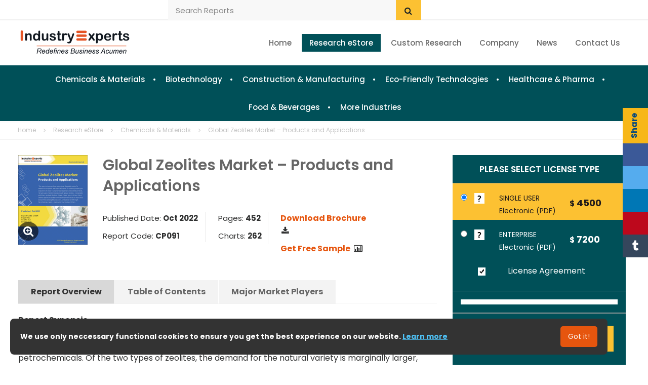

--- FILE ---
content_type: text/html; charset=UTF-8
request_url: https://industry-experts.com/verticals/chemicals-and-materials/zeolites-clinoptilolite-research
body_size: 19510
content:
<!DOCTYPE html><html lang="en"><head> <meta charset="utf-8"> <meta name="viewport" content="width=device-width, initial-scale=1.0"><meta name="author" content="Industry Experts, Inc."><meta name="description" content="The market for product types of Zeolites studied in this research report comprise Natural Zeolites, Clinoptilolite, Synthetic Zeolites etc"><meta name="keywords" content="zeolites, zeolites market size, zeolites world market, global zeolites market, covid-19 impact, clinoptilolite market"><title>Zeolites Market Size | Global Market Report</title><link rel="shortcut icon" href="../favicon.ico" type="image/x-icon" />
    <script type="application/ld+json">
		{
		"@context":"https://schema.org/",
		"@type":"Dataset",
		"name":"Global Zeolites Market &ndash; Products and Applications",
		"description":"The market for product types of Zeolites studied in this research report comprise Natural Zeolites, Clinoptilolite, Synthetic Zeolites etc",
		"url":"https://industry-experts.com/verticals/chemicals-and-materials/zeolites-clinoptilolite-research",		"license" : "https://industry-experts.com/privacy-policy",
		"distribution":[
		{
		"@type":"DataDownload",
		"encodingFormat":"pdf,excel",
		"contentUrl":"https://industry-experts.com/"
		}
		],
		"offers": {
			"priceCurrency": "USD",
			"@type": "AggregateOffer",
			"highPrice": "7200",
			"lowPrice": "4500",
			"offerCount": "2",
			"offers": [
			{
			"@type": "Offer",
			"url": "https://industry-experts.com/verticals/chemicals-and-materials/zeolites-clinoptilolite-research",			"priceCurrency": "USD",
			"price": "4500"
			},{
			"@type": "Offer",
			"url": "https://industry-experts.com/verticals/chemicals-and-materials/zeolites-clinoptilolite-research",			"priceCurrency": "USD",
			"price": "7200"
			}
			]
			},

		"creator":{
		"@type":"Organization",
		"url": "https://industry-experts.com/about-us",
		"name":"Industry Experts, Inc.",
		"logo":{
		"@type":"ImageObject",
		"url":"https://industry-experts.com/images/logo.jpg"
		}
		},
		"temporalCoverage":"2021 - 2030",
		"spatialCoverage": "Global"
		}
	</script>

<style>
.q{
    padding:1em;
	color:#fff;
}

.highlight1 {
    background: #fcc132;
	color:#1F1A1A;
}
label { 
    cursor:pointer;	
}

.magnify-icon {
    position: absolute;
    bottom: 8px;
    font-size: 22px;
    color: #fff;
    background-color: rgba(0, 0, 0, 0.6);
    padding: 6px;
    border-radius: 50%;
    transition: 0.3s ease;
}

a[data-lightbox]:hover .magnify-icon {
    transform: scale(1.2);
    background-color: rgba(0, 0, 0, 0.8);
}

</style> 
<base href="https://industry-experts.com/">

<script type="application/ld+json">
	{
	"@context": "https://schema.org",
	"@type": "Corporation",
	"@id": "https://industry-experts.com/#corporation",
	"legalName": "Industry Experts, Inc.",
	"alternateName": "Industry Experts",
	"description": "Industry Market Research - Global Market, Market Size, Market Share, Market Leaders, Demand Forecast, Company Profiles, Market Research, Industry Trends and Companies",
	"url": "https://industry-experts.com/",
	"address": {
	"@type": "PostalAddress",
	"addressLocality": "Greater Los Angeles",
	"addressCountry": "US",
	"postalCode": "91773",
	"streetAddress": "451 W Bonita Ave, Suite #10, San Dimas, CA"},
	"contactPoint": {
	"@type": "ContactPoint",
	"telephone": "+1-320-497-3787",
	"contactType": "customer service",
	"availableLanguage": ["English"]
	},
	"sameAs": [
	"https://www.facebook.com/industryexperts",
	"https://twitter.com/IndustryExperts",
	"https://www.linkedin.com/company/industry-experts"
	]
	}
 </script>

<!-- Bootstrap core CSS -->
<link href="../css/bootstrap.css" rel="stylesheet" type="text/css">
<!-- Web Fonts  -->
<link href="https://fonts.googleapis.com/css?family=Montserrat:100,300,400,500,600,700,800,900%7CPoppins:100,200,300,400,500,600,700,800" rel="stylesheet" type="text/css">

<!-- Font Awesome -->
<script src="https://kit.fontawesome.com/dc29923fcc.js" crossorigin="anonymous"></script>

<!-- jQuery load -->
<script src="../js/jquery.min.js"></script>
<script type="text/javascript" language="javascript" src="../js/jquery.js"></script>

<script>
$(document).ready(function(){
    $('input:radio').change(function(){
        var $this = $(this);
        $this.closest('.box').find('div.highlight1').removeClass('highlight1');
        $this.closest('.q').addClass('highlight1');
    });
});
</script>

<link rel="stylesheet" type="text/css" href="verticals/fancy-box/jquery.fancybox.css" media="screen" />

<!-- Google tag (gtag.js) -->
<script async src="https://www.googletagmanager.com/gtag/js?id=G-TX3YFD2K57"></script>
<script>
  window.dataLayer = window.dataLayer || [];
  function gtag(){dataLayer.push(arguments);}
  gtag('js', new Date());

  gtag('config', 'G-TX3YFD2K57');
</script>
<!-- Google tag ends -->

<!-- Google tag (gtag.js) -->
<script async src="https://www.googletagmanager.com/gtag/js?id=AW-1022294746"></script>
<script>
  window.dataLayer = window.dataLayer || [];
  function gtag(){dataLayer.push(arguments);}
  gtag('js', new Date());

  gtag('config', 'AW-1022294746');
</script>

<!-- Custom styles for this template -->
<link href="../style.css" rel="stylesheet" type="text/css">
<link href="../css/plugin.css" rel="stylesheet">
<link href="../css/font-awesome.min.css" rel="stylesheet">
<link href="../css/responsive.css" rel="stylesheet">
<link href="../css/corpcommstyles.css" rel="stylesheet">

<!-- Share button script -->
<!-- <link rel="stylesheet" href="https://cdnjs.cloudflare.com/ajax/libs/font-awesome/6.0.0-beta3/css/all.min.css"> -->
    <script>
        document.addEventListener("DOMContentLoaded", function() {
            const pageUrl = encodeURIComponent(window.location.href);
            const pageTitle = encodeURIComponent(document.title);

            // Fetch the image URL dynamically from the image element on the page
            const imageElement = document.getElementById('share-image');
            const imageUrl = imageElement ? encodeURIComponent(imageElement.src) : '';

            // Fetch the description from the meta tag
            const metaDescription = document.querySelector("meta[name='description']");
            const description = metaDescription ? encodeURIComponent(metaDescription.getAttribute("content")) : '';

            document.querySelector('.sfacebook').href = `https://www.facebook.com/sharer/sharer.php?u=${pageUrl}`;
            document.querySelector('.stwitter').href = `https://twitter.com/intent/tweet?url=${pageUrl}&text=${pageTitle}`;
            document.querySelector('.slinkedin').href = `https://www.linkedin.com/sharing/share-offsite/?url=${pageUrl}`;
            document.querySelector('.spinterest').href = `https://pinterest.com/pin/create/button/?url=${pageUrl}&description=${description}`;
            document.querySelector('.stumblr').href = `https://www.tumblr.com/widgets/share/tool?canonicalUrl=${pageUrl}&title=${pageTitle}`;
        });
    </script>
    
<!-- FAQs accordian script -->
<script src="../js/acd-script.js"></script>

<!-- Image lighbox -->
<link href="https://cdnjs.cloudflare.com/ajax/libs/lightbox2/2.11.4/css/lightbox.min.css" rel="stylesheet" />

<!-- PayPal script -->
<!--<script src="https://sandbox.paypal.com/sdk/js?client-id=AebZZtq7D8UGayR6Mox6sYdb-00CL9qUdSTLX9a72eZ1F87ij9zbbayi_jrnbQ5oknn5VuBZ-JbNmJzT&currency=USD&intent=capture"></script>-->
<script src="https://www.paypal.com/sdk/js?client-id=AUZ_7ig6LoQihq6pj_wbpITNNBXbklgv5YzA-cMlzaCxBYfWmAeD4cse5x1fuHVaMNkofx9uQyR02qhp&currency=USD&intent=capture"></script>


<!-- <script src="https://www.paypal.com/sdk/js?client-id=AebZZtq7D8UGayR6Mox6sYdb-00CL9qUdSTLX9a72eZ1F87ij9zbbayi_jrnbQ5oknn5VuBZ-JbNmJzT&buyer-country=US&currency=USD&components=buttons&enable-funding=venmo,paylater,card" data-sdk-integration-source="developer-studio"></script>-->

</head>

<body>
<header id="header">
  <div class="top-header">
    <div class="container">
      <div class="row">
        <div class="col-lg-8 top-header-left">
          <div class="header-search pull-right">
			<form action="../verticals/search" method="get" target="_blank">
              <div >
              <input class="header-search-input" placeholder="Search Reports" type="text" name="query"/>
              </div>              
            	<button class="header-icon-search" type="submit" name="submit"><i class="fa fa-search"></i></button>
 				<input type="hidden" name="search" value="1"> 
            </form><!-- // #searchform -->
          </div><!-- // .header-search --> 
        </div><!-- // .top-header-left -->

        <div class="col-lg-4">       
          <ul class="social list-unstyled pull-right">
            <li><a title="Facebook" href="https://www.facebook.com/industryexperts" target="_blank"><i class="fa-brands fa-square-facebook"></i></i></a></li>
            <li><a title="X" href="https://x.com/IndustryExperts" target="_blank"><i class="fa-brands fa-square-x-twitter"></i></a></li>
            <li><a title="Blogger" href="https://industryexperts.blogspot.com/" target="_blank"><i class="fa-brands fa-blogger"></i></i></a></li>
            <li><a title="LinkedIn" href="https://www.linkedin.com/company/industry-experts" target="_blank"><i class="fa-brands fa-square-linkedin"></i></a></li>
            <li><a title="YouTube" href="https://www.youtube.com/channel/UCb7pYpW_HKHIDibMmJQ4Y_g" target="_blank"><i class="fa-brands fa-square-youtube"></i></a></li>
          </ul><!-- // .social -->
        </div><!-- // .top-header-right -->
      </div><!-- // .row -->
    </div><!-- // .container -->
  </div>
  <!-- // .top-header -->

  <div class="main-header">
    <div class="container logo-area">

      <h1 class="logo">
        <a href="https://industry-experts.com/" title="Market Research and Analysis | Industry Experts, Inc.">
        <img src="../images/logo.jpg" width="226px" height="48px" alt="Market Research Reports | Industry Experts, Inc."></a>
        <span class="site-title">Market Research Reports | Industry Experts, Inc.</span>     </h1> 
      <!-- // #logo -->

      <div id="mainmenu" class="site-menu visible-lg visible-md right-menu">

        <div class="left-menu hide">
          <div class="left-menu-info">
			<form action="../verticals/search" method="get" target="_blank">
              <input type="text" placeholder="Search Reports" name="query">
              <button type="submit" name="submit"><i class="fa fa-search"></i></button>
 			  <input type="hidden" name="search" value="1"> 
            </form>
          </div><!-- // .left-menu-info -->
        </div><!-- // .left-menu.hide -->

        <nav>
          <ul class="menu sf-menu list-unstyled clearfix">
            <li>
                <a href="https://industry-experts.com/" title="Market Research and Analysis | Industry Experts, Inc.">Home</a></li>
            <li class="current"><a href="../market-research-reports-estore" title="market research reports store">Research eStore</a>          
            <ul>
			             	<li><a href="#" style="display: flex; justify-content: space-between; align-items: center;">Chemicals, Materials, Metals <i class="fa fa-angle-right"></i></a><ul><li><a href="verticals/chemicals-and-materials" title="chemicals-and-materials">Chemicals & Materials</a></li><li><a href="verticals/metals-minerals" title="metals-minerals">Metals & Minerals</a></li><li><a href="verticals/packaging-materials" title="packaging-materials">Packaging Materials</a></li></ul></li><li><a href="#" style="display: flex; justify-content: space-between; align-items: center;">Food & Beverages, Nutraceuticals <i class="fa fa-angle-right"></i></a><ul><li><a href="verticals/food-and-beverage" title="food-and-beverage">Food & Beverages</a></li><li><a href="verticals/nutraceuticals" title="nutraceuticals">Nutraceuticals</a></li></ul></li><li><a href="#" style="display: flex; justify-content: space-between; align-items: center;">Healthcare, Pharma, Biotechnology <i class="fa fa-angle-right"></i></a><ul><li><a href="verticals/clinical-diagnostics" title="clinical-diagnostics">Clinical Diagnostics</a></li><li><a href="verticals/biotechnology" title="biotechnology">Biotechnology</a></li><li><a href="verticals/healthcare-and-pharma" title="healthcare-and-pharma">Healthcare & Pharma</a></li><li><a href="verticals/laboratory-equipment-supplies" title="laboratory-equipment-supplies">Laboratory Equipment & Supplies</a></li><li><a href="verticals/medical-equipment-supplies" title="medical-equipment-supplies">Medical Equipment & Supplies</a></li></ul></li><li><a href="verticals/advanced-technologies" title="advanced-technologies">Advanced Technologies</a></li><li><a href="verticals/agriculture-allied-industries" title="agriculture-allied-industries">Agriculture & Allied Industries</a></li><li><a href="verticals/automotive-transportation" title="automotive-transportation">Automotive & Transportation</a></li><li><a href="verticals/construction-and-manufacturing" title="construction-and-manufacturing">Construction & Manufacturing</a></li><li><a href="verticals/eco-friendly-technologies" title="eco-friendly-technologies">Eco-Friendly Technologies</a></li><li><a href="verticals/electricals-electronics" title="electricals-electronics">Electricals & Electronics</a></li><li><a href="verticals/energy-and-utilities" title="energy-and-utilities">Energy & Utilities</a></li><li><a href="verticals/industrial-machinery" title="industrial-machinery">Industrial Machinery</a></li><li><a href="https://techmarketexperts.com/report-store" target="_blank">Information Technology & Media</a></li>           </ul>
            </li>
            <li><a href="../custom-research" title="custom research reports">Custom Research</a></li>
            <!-- <li><a href="https://industry-experts.com/verticals/archivedreports" title="archived research reports">Archived Reports</a></li> -->
<li><a href="../about-us">Company</a> 
            	<ul>
                  <li><a href="../about-us">About Us</a></li>
                  <li><a href="../research-methodology">Research Methodology</a></li>
            	</ul>
            </li>      
            <li><a href="../news">News</a></li>          
            <li><a href="../contactus">Contact Us</a></li>
          </ul>
        </nav><!-- // nav -->
      </div><!-- // .site-menu.right-menu -->

      <!-- Repsonsive Menu Trigger -->
      <a class="pull-right responsive-menu visible-sm visible-xs" href="#panel-menu" id="responsive-menu"><i class="fa fa-bars"></i></a>
      <!-- End Reposnvie Menu Trigger -->
	</div><!-- // .container -->

</div> <!-- Main header -->

<div id="full-menu" class="fullmenu style2">
	<div class="site-menu visible-lg visible-md" id="mainmenu">
		<nav>
        	<ul class="menu sf-menu list-unstyled clearfix"><li><a href="https://industry-experts.com/verticals/chemicals-and-materials" title="chemicals-and-materials">Chemicals & Materials</a></li><li><a href="https://industry-experts.com/verticals/biotechnology" title="biotechnology">Biotechnology</a></li><li><a href="https://industry-experts.com/verticals/construction-and-manufacturing" title="construction-and-manufacturing">Construction & Manufacturing</a></li><li><a href="https://industry-experts.com/verticals/eco-friendly-technologies" title="eco-friendly-technologies">Eco-Friendly Technologies</a></li><li><a href="https://industry-experts.com/verticals/healthcare-and-pharma" title="healthcare-and-pharma">Healthcare & Pharma</a></li><li><a href="https://industry-experts.com/verticals/food-and-beverage" title="food-and-beverage">Food & Beverages</a></li><li><a href="#">More Industries</a><ul><li><a href="https://industry-experts.com/verticals/advanced-technologies" title="advanced-technologies">Advanced Technologies</a></li><li><a href="https://industry-experts.com/verticals/agriculture-allied-industries" title="agriculture-allied-industries">Agriculture & Allied Industries</a></li><li><a href="https://industry-experts.com/verticals/automotive-transportation" title="automotive-transportation">Automotive & Transportation</a></li><li><a href="https://industry-experts.com/verticals/clinical-diagnostics" title="clinical-diagnostics">Clinical Diagnostics</a></li><li><a href="https://industry-experts.com/verticals/electricals-electronics" title="electricals-electronics">Electricals & Electronics</a></li><li><a href="https://industry-experts.com/verticals/energy-and-utilities" title="energy-and-utilities">Energy & Utilities</a></li><li><a href="https://industry-experts.com/verticals/industrial-machinery" title="industrial-machinery">Industrial Machinery</a></li><li><a href="https://techmarketexperts.com/report-store" target="_blank">Information Technology & Media</a></li><li><a href="https://industry-experts.com/verticals/laboratory-equipment-supplies" title="laboratory-equipment-supplies">Laboratory Equipment & Supplies</a></li><li><a href="https://industry-experts.com/verticals/medical-equipment-supplies" title="medical-equipment-supplies">Medical Equipment & Supplies</a></li><li><a href="https://industry-experts.com/verticals/metals-minerals" title="metals-minerals">Metals & Minerals</a></li><li><a href="https://industry-experts.com/verticals/nutraceuticals" title="nutraceuticals">Nutraceuticals</a></li><li><a href="https://industry-experts.com/verticals/packaging-materials" title="packaging-materials">Packaging Materials</a></li></ul></li></ul>		</nav><!-- // nav -->
	</div><!-- // .site-menu -->
</div><!-- // .full-menu -->

</header><!-- // header -->

<!-- // #heading -->


<div id="breadcrumb">
	<div class="container">
    	<ul class="clearfix list-unstyled">
        	<li><a href="https://industry-experts.com/">Home</a></li>
        	<li><a href="../market-research-reports-estore">Research eStore</a></li>
   	    	<li>
        	<a href="https://industry-experts.com/verticals/chemicals-and-materials">Chemicals & Materials</a></li>			<li>Global Zeolites Market &ndash; Products and Applications</li>
      	</ul><!-- // .list-unstyled -->
    </div><!-- // .container -->
</div><!-- // #breadcrumb -->

<div class="main-content" id="full-width">
	<section class="bottom-30-off-lg bottom-30-off-md">
	<div class="container">
	<div class="row">
		<div class="col-lg-81 clearfix">
			<div class="row">

				
                    
                    <div class="col-lg-35">
                        
                            <a href="https://industry-experts.com/verticals/images/articles/cp091-global-zeolites-market-products-and-applications-0.jpg" data-lightbox="featured-image" data-title="cp091-global-zeolites-market-products-and-applications" style="display: inline-block; position: relative;">
                                <img src="https://industry-experts.com/verticals/images/articles/cp091-global-zeolites-market-products-and-applications-0.jpg" alt="cp091-global-zeolites-market-products-and-applications" width="90%" style="display: block;">
                                <span class="magnify-icon"><i class="fa fa-search-plus"></i></span>
                            </a>                    </div>
					<div class="col-lg-9">
						<div class="title-icon bottom-5 clearfix">
						<div>
			<h1>Global Zeolites Market &ndash; Products and Applications</h1>	
			</div>
		</div>
		
         <div class="clearfix" style="padding-bottom: 10px; padding-top:0px; margin:0px;">
        			<div class="sharethis">
                        <div class="social-share-ribbon">
                            <div class="share-callout">Share</div>
                            <a href="#" target="_blank" class="share-btn sfacebook">
                                <i class="fab fa-facebook-f"></i>
                            </a>
                            <a href="#" target="_blank" class="share-btn stwitter">
                                <i class="fab fa-x-twitter"></i>
                            </a>
                            <a href="#" target="_blank" class="share-btn slinkedin">
                                <i class="fab fa-linkedin-in"></i>
                            </a>
                            <a href="#" target="_blank" class="share-btn spinterest">
                                <i class="fab fa-pinterest-p"></i>
                            </a>
                            <a href="#" target="_blank" class="share-btn stumblr">
                                <i class="fab fa-tumblr"></i>
                            </a>
                        </div> 
            		</div>
        </div>
        
        <div class="title bottom-20 clearfix">
 	    	<div class="col-lg-51">
				<p style="font-size:15px;">Published Date:&nbsp;<strong>Oct 2022</strong> </p>
                <p style="font-size:15px;">Report Code:&nbsp;<strong>CP091</strong></p>
			</div>
			<div class="col-lg-36 clearfix" style="height:4em;">
				<p style="font-size:15px;">Pages:&nbsp;<strong>452</strong></p>
				<p style="font-size:15px;">Charts:&nbsp;<strong>262  </strong></p>
			</div>
			<div class="col-lg-515">
		    	<div class="clearfix">
                <p>
                <strong><a href="https://industry-experts.com/verticals/files/articles/cp091-global-zeolites-market-products-and-applications-0.pdf" target="_blank">Download Brochure</a>&nbsp;&nbsp;<i class="fa fa-download"></i></strong><br />                </p>
                <p>
                
                <strong><a href="https://industry-experts.com/samplerequest.php?rcode=CP091&rtitle=Global Zeolites Market &ndash; Products and Applications"  target="_blank">Get Free Sample</a>&nbsp;&nbsp;<i class="fa fa-bar-chart-o"></i></strong><br />                </p>
                </div>
			</div>
		</div>
	</div>
	</div>

<div class="row padding-top-30">
<div class="tabs main">
	<ul id="demo-tab-1" class="tabNavigation clearfix">
		<li class="active"><a data-toggle="tab" href="#tab1">Report Overview</a></li>
		<li><a data-toggle="tab" href="#tab2">Table of Contents</a></li>
		<li><a data-toggle="tab" href="#tab3">Major Market Players</a></li>
	</ul><!-- // .tabNavigation -->

	<div id="tab1" class="tabs-container active">
	<p><strong>Report Synopsis</strong><br />
 Zeolites are most widely used in the production of detergents, with other major applications for the materials being building &amp; construction, water and wastewater treatment and oil refining &amp; petrochemicals. Of the two types of zeolites, the demand for the natural variety is marginally larger, though the market for synthetic zeolites is likely to grow at a faster rate. These materials are widely used as builders in detergents as fluid catalytic cracking (FCC) catalysts in the petroleum industry and as adsorbents/desiccants in the construction, natural gas and environmental sectors.</p>
<p>Zeolites industry is adversely impacted by Covid-19 and Russia-Ukraine war and other negative global developments over the short term period, prospects for the longer term augur well, considering the important role played by these products across a spectrum of application areas and industries.</p>
<p>Detergents and Building &amp; Construction constitute the principal applications for Zeolites, the global demand for which is estimated at US$3.1 billion each in 2022 while the worldwide market for Zeolites in Building &amp; Construction applications is likely to log the fastest growth during 2022-2027 and becomes the largest application for Zeolites by 2027.</p>

<div align='center'>
<img src='https://industry-experts.com/verticals/images/charts/Global-Zeolites-Market-Size-by-Application-2022-2027.jpg'; align='middle'width='70%' alt='global zeolites market' longdesc='global zeolites market 2018 to 2027'/></div>

<p><strong>Research Findings &amp;Coverage</strong><br />
<ul type="disc">
 <li>This global market research report on Zeolites analyzes the market with respect to product types/sub-types and applications</li>
 <li>Zeolites market size is estimated/projected in this report by product type/sub-type and by application across all major countries</li>
 <li>Copper-Exchanged Zeolites Enable Efficient Direct Conversion of Methane into Methanol</li>
 <li>Zeolites Being Used Widely in Removing Heavy Metals from Industrial Wastewater</li>
 <li>Layered Zeolites Gaining Wider Attention</li>
 <li>Zeolites Come to the Fore in Air Pollution Remediation</li>
 <li>Key business trends focusing on product innovations/developments, M&amp;As, JVs and other recent industry developments</li>
 <li>Major companies profiled &ndash; 55</li>
 <li>The industry guide includes the contact details for 138 companies </li>
</ul></p>
<p><strong>Product Outline</strong><br />
 The market for product types/sub-types of Zeolites studied in this report comprise the following: <br />
<ul type="disc">
 <li>Natural Zeolites</li>
 <ul type="circle">
  <li>Clinoptilolite</li>
  <li>Other Natural Zeolites</li>
 </ul>
 <li>Synthetic Zeolites</li>
 <ul type="circle">
  <li>Type A</li>
  <li>Type X</li>
  <li>Type Y</li>
  <li>USY</li>
  <li>ZSM-5</li>
 </ul>
</ul></p>
<p>The report analyzes the market for the following application sectors of Zeolites:<br />
<ul type="disc">
 <li>Agriculture</li>
 <li>Animal Feed</li>
 <li>Building &amp; Construction</li>
 <li>Detergents</li>
 <li>Oil Refining &amp; Petrochemicals</li>
 <li>Water &amp; Wastewater Treatment</li>
 <li>Other Applications</li>
</ul></p>
<p><strong>Analysis Period, Units and Growth Rates</strong><br />
<ul type="disc">
 <li>The report reviews, analyzes and projects the global Zeolites market for the period 2018-2027 in terms of value in US$; and the compound annual growth rates (CAGRs) projected from 2022 through 2027.</li>
</ul></p>
<p><strong>Geographic Coverage</strong><br />
<ul type="disc">
 <li>North America (The United States and Mexico)</li>
 <li>Europe (France, Germany, Italy, Russia, Spain, the United Kingdom and Rest of Europe)</li>
 <li>Asia-Pacific (China, India, Japan, South Korea and Rest of Asia-Pacific)</li>
 <li>South America (Argentina, Brazil and Rest of South America)</li>
 <li>Middle East &amp; Africa</li>
</ul></p>	</div>

	<div id="tab2" class="tabs-container">
		<div class="toc-section">
			<p><strong>PART A: GLOBAL MARKET PERSPECTIVE</strong></p>
<p><strong>1. INTRODUCTION</strong><br />
 1.1 Product Outline<br />
 1.1.1 An Overview of Zeolites<br />
 1.1.1.1 Structure of Zeolites<br />
 1.1.1.1.1 Pore Structure<br />
 1.1.1.2 Properties of Zeolites<br />
 1.1.1.2.1 Ion Exchange<br />
 1.1.1.2.2 Catalysis<br />
 1.1.1.2.3 Adsorption<br />
 1.1.1.3 Natural Zeolites<br />
 1.1.1.3.1 Clinoptilolite<br />
 1.1.1.3.1.1 Synthesis of Clinoptilolite<br />
 1.1.1.3.2 Other Natural Zeolites<br />
 1.1.1.3.2.1 Chabazite<br />
 1.1.1.3.2.2 Stilbite<br />
 1.1.1.3.2.3 Analcime<br />
 1.1.1.3.2.4 Laumontite<br />
 1.1.1.4 Synthetic Zeolites<br />
 1.1.1.4.1 A Brief History<br />
 1.1.1.4.2 Overview<br />
 1.1.1.4.3 Synthesis of Zeolites<br />
 1.1.1.4.3.1 Zeolite A (LTA)<br />
 1.1.1.4.3.2 Zeolites X, Y and USY<br />
1.1.1.4.3.3 Zeolite ZSM-5 (MFI)</p>
<p><strong>2. APPLICATIONS OF ZEOLITES</strong><br />
 2.1 Agriculture<br />
 2.1.1 Fertilizer and Soil Amendment<br />
 2.1.2 Pesticides, Fungicides and Herbicides<br />
 2.1.3 Traps for Heavy Metals<br />
 2.2 Animal Feed<br />
 2.3 Building &amp; Construction<br />
 2.4 Detergents<br />
 2.4.1 Chemistry and Structure of Zeolites for Detergents<br />
 2.4.2 Detergents Builders: Functions and History<br />
 2.4.3 Laundering Process and Zeolites<br />
 2.4.4 Zeolites in Detergent Manufacture<br />
 2.5 Oil Refining &amp; Petrochemicals<br />
 2.5.1 Oil Refining Catalyst<br />
 2.5.2 Light Olefin Separation<br />
 2.6 Water &amp; Wastewater Treatment<br />
 2.6.1 Industrial Wastewater<br />
 2.6.2 Municipal Wastewater<br />
 2.6.3 Drinking Water<br />
 2.7 Other Applications<br />
 2.7.1 Gas Purification and Separation<br />
2.7.2 Medicine</p>
<p><strong>3. KEY MARKET TRENDS</strong><br />
 3.1 Layered Zeolites Gaining Wider Attention<br />
 3.2 Zeolite-Supported Metal Catalysts Used as an Advanced Technology in Propane Dehydrogenation<br />
 3.3 Copper-Exchanged Zeolites Enable Efficient Direct Conversion of Methane into Methanol<br />
 3.4 Zeolites Being Used as Adsorbents for Controlling Body Odor<br />
 3.5 Zeolites Being Used Widely in Removing Heavy Metals from Industrial Wastewater<br />
 3.6 Green Synthesis of Microporous and Hierarchical Zeolites Gaining Momentum<br />
 3.7 Novel Methods Developed for Synthesis of Zeolites<br />
 3.8 Zeolites Show their Versatility in Sustainable Chemistry<br />
 3.9 Zeolites Come to the Fore in Air Pollution Remediation<br />
3.10 Purified Water Achieved with Innovative Zeolites</p>
<p><strong>4. KEY GLOBAL PLAYERS</strong><br />
 Albemarle Corporation (United States)<br />
 ANTEN Chemical Co., Ltd. (China)<br />
 Arkema SA (France)<br />
 Axens SA (France)<br />
 BASF SE (Germany)<br />
 Bear River Zeolite Co. (United States)<br />
 Blue Pacific Minerals Ltd. (New Zealand)<br />
 Calgon Carbon Corporation (United States)<br />
 Chalco Shandong Advanced Material Co Ltd (China)<br />
 Chemiewerk Bad Kostritz GmbH (CWK) (Germany)<br />
 Clariant AG (Switzerland)<br />
 DP Transcarpathian Zeolite Plant (Ukraine)<br />
 Eurecat SA (France)<br />
 Gordes Zeolite (Turkey)<br />
 Honeywell UOP (United States)<br />
 International Zeolite Corp. (Canada)<br />
 IQE Group (Spain)<br />
 JGC Catalysts and Chemicals Ltd. (JGC C&amp;C) (Japan)<br />
 Johnson Matthey (United Kingdom)<br />
 KMI Zeolite Inc. (United States)<br />
 KNT Group (Russia)<br />
 Milliporesigma (United States)<br />
 National Aluminium Company Limited (Nalco) (India)<br />
 Ningbo Jiahe New Materials Technology Co Ltd (China)<br />
 PQ Corporation (United States)<br />
 PT. D&amp;W Internasional (Indonesia)<br />
 Rota Madencilik As - Rota Mining Corp. (Turkey)<br />
 Sachem Inc. (United States)<br />
 Showa Denko K.K. (Japan)<br />
 Sinopec Shanghai Research Institute of Petrochemical Technology (Sript) (China)<br />
 Sorbead India (India)<br />
 St. Cloud Mining Company (United States)<br />
 Teague Mineral Products (United States)<br />
 Tosoh Corporation (Japan)<br />
 W. R. Grace &amp; Co.-Conn. (United States)<br />
 Zeocel Portugal Lda. (Portugal)<br />
 Zeochem AG (Switzerland)<br />
 Zeotech Corporation (United States)<br />
Zhengzhou Fulong New Materials Technology Co. Ltd. (China)</p>
<p><strong>5. KEY BUSINESS &amp; PRODUCT TRENDS</strong><br />
 Albemarle Recognized by American Chemistry Council with Eight Responsible Care Awards<br />
 Reduce Pet Smells Over Summer Months<br />
 Clariant wins major contracts to supply petrochemical catalysts for China's Lihuayi Group<br />
 International Zeolite Signs Groundbreaking Agricultural Nutrient Technology Transfer Agreement<br />
 Albemarle Announces Global Price Increase for Catalyst Products<br />
 W. R. Grace &amp; Co. - ART's ICR 450 Technology Wins Hydrocarbon Processing Award for Best Catalyst Technology<br />
 International Zeolite Partners with Academia to Validate Disruptive Commercial Agricultural Products<br />
 W. R. Grace &amp; Co. - Standard Industries Completes Acquisition of Grace<br />
 New Way To Manage Nitrogen For Better Crops | Blue Pacific Minerals<br />
 W. R. Grace &amp; Co. - Grace Announces 2021 FCC Catalysts Pricing Actions<br />
 W. R. Grace &amp; Co. - Bapco Awards the Largest Catalyst Management Agreement in its History to ART for its Resid Hydrocracking Catalyst<br />
 IQE obtains the SiOLITE Trademark Registration Certificate in Eu<br />
 BASF introduces Altrium&trade; Fluidized Catalytic Cracking (FCC) catalyst to increase transportation fuel yields<br />
Advanced Molecular Sieve for Cryogenic Air Separation Achieves 20% Higher Capacity</p>
<p><strong>6. GLOBAL MARKET OVERVIEW</strong><br />
 6.1 Global Zeolites Market Overview by Product Type<br />
 6.1.1 Global Natural Zeolites Market Overview by Product Sub-Type<br />
 6.1.1.1 Natural Zeolites Market Overview by Global Region<br />
 6.1.1.1.1 Natural Zeolites Sub-Type Market Overview of by Global Region<br />
 6.1.1.1.1.1 Clinoptilolite<br />
 6.1.1.1.1.2 Other Natural Zeolites<br />
 6.1.2 Global Synthetic Zeolites Market Overview by Product Sub-Type<br />
 6.1.2.1 Synthetic Zeolites Market Overview by Global Region<br />
 6.1.2.1.1 Synthetic Zeolites Sub-Type Market Overview of by Global Region<br />
 6.1.2.1.1.1 Type A Synthetic Zeolites<br />
 6.1.2.1.1.2 Type X Synthetic Zeolites<br />
 6.1.2.1.1.3 Type Y Synthetic Zeolites<br />
 6.1.2.1.1.4 USY Synthetic Zeolites<br />
 6.1.2.1.1.5 ZSM-5 Synthetic Zeolites<br />
 6.2 Global Zeolites Market Overview by Application<br />
 6.2.1 Zeolites Applications Market Overview by Global Region<br />
 6.2.1.1 Agriculture<br />
 6.2.1.2 Animal Feed<br />
 6.2.1.3 Building &amp; Construction<br />
 6.2.1.4 Detergents<br />
 6.2.1.5 Oil Refining &amp; Petrochemicals<br />
 6.2.1.6 Water &amp; Wastewater Treatment<br />
6.2.1.7 Other Applications</p>
<p><strong>PART B: REGIONAL MARKET PERSPECTIVE</strong></p>
<p><strong>REGIONAL MARKET OVERVIEW</strong></p>
<p><strong>7. NORTH AMERICA</strong><br />
 7.1 North American Zeolites Market Overview by Geographic Region<br />
 7.2 North American Zeolites Market Overview by Product Type<br />
 7.2.1 North American Natural Zeolites Market Overview by Sub-Type<br />
 7.2.2 North American Synthetic Zeolites Market Overview by Sub-Type<br />
 7.3 North American Zeolites Market Overview by Application<br />
 7.4 Major Market Players<br />
 Albemarle Corporation (United States)<br />
 Bear River Zeolite Co. (United States)<br />
 Calgon Carbon Corporation (United States)<br />
 Graver Technologies, LLC (United States)<br />
 Hengye Inc. (United States)<br />
 Honeywell UOP (United States)<br />
 Ida-Ore Zeolite (United States)<br />
 International Zeolite Corp. (Canada)<br />
 Interra Global (United States)<br />
 KMI Zeolite Inc. (United States)<br />
 Milliporesigma (United States)<br />
 PQ Corporation (United States)<br />
 Sachem Inc. (United States)<br />
 St. Cloud Mining Company (United States)<br />
 Teague Mineral Products (United States)<br />
 W. R. Grace &amp; Co.-Conn. (United States)<br />
 Zeolyst International (United States)<br />
 Zeomex (Mexico)<br />
Zeotech Corporation (United States)</p>
<p>7.5 Country-wise Analysis of North American Zeolites Market<br />
 7.5.1 The United States<br />
 7.5.1.1 United States Zeolites Market Overview by Product Type<br />
 7.5.1.1.1 United States Natural Zeolites Market Overview by Sub-Type<br />
 7.5.1.1.2 United States Synthetic Zeolites Market Overview by Sub-Type<br />
 7.5.1.2 United States Zeolites Market Overview by Application</p>
<p>7.5.2 Canada<br />
 7.5.2.1 Canadian Zeolites Market Overview by Product Type<br />
 7.5.2.1.1 Canadian Natural Zeolites Market Overview by Sub-Type<br />
 7.5.2.1.2 Canadian Synthetic Zeolites Market Overview by Sub-Type<br />
 7.5.2.2 Canadian Zeolites Market Overview by Application</p>
<p>7.5.3 Mexico<br />
 7.5.3.1 Mexican Zeolites Market Overview by Product Type<br />
 7.5.3.1.1 Mexican Natural Zeolites Market Overview by Sub-Type<br />
 7.5.3.1.2 Mexican Synthetic Zeolites Market Overview by Sub-Type<br />
 7.5.3.2 Mexican Zeolites Market Overview by Application</p>
<p><strong>8. EUROPE</strong><br />
 8.1 European Zeolites Market Overview by Geographic Region<br />
 8.2 European Zeolites Market Overview by Product Type<br />
 8.2.1 European Natural Zeolites Market Overview by Sub-Type<br />
 8.2.2 European Synthetic Zeolites Market Overview by Sub-Type<br />
 8.3 European Zeolites Market Overview by Application<br />
 8.4 Major Market Players<br />
 Arkema SA (France)<br />
 Axens SA (France)<br />
 BASF SE (Germany)<br />
 Chemiewerk Bad Kostritz GmbH (CWK) (Germany)<br />
 Clariant AG (Switzerland)<br />
 DP Transcarpathian Zeolite Plant (Ukraine)<br />
 Eurecat SA (France)<br />
 G. Apostolico &amp; C. Tanagro Snc (Italy)<br />
 Gordes Zeolite (Turkey)<br />
 IQE Group (Spain)<br />
 Johnson Matthey (United Kingdom)<br />
 KNT Group (Russia)<br />
 Lenntech BV (The Netherlands)<br />
 Rota Madencilik AS - Rota Mining Corp. (Turkey)<br />
 Silkem, D.O.O. (Slovenia)<br />
 Zeocel Portugal Lda. (Portugal)<br />
 Zeocem, A.S. (Slovak Republic)<br />
Zeochem AG (Switzerland)</p>
<p>8.5 Country-wise Analysis of European Zeolites Market<br />
 8.5.1 France<br />
 8.5.1.1 French Zeolites Market Overview by Product Type<br />
 8.5.1.1.1 French Natural Zeolites Market Overview by Sub-Type<br />
 8.5.1.1.2 French Synthetic Zeolites Market Overview by Sub-Type<br />
 8.5.1.2 French Zeolites Market Overview by Application</p>
<p>8.5.2 Germany<br />
 8.5.2.1 German Zeolites Market Overview by Product Type<br />
 8.5.2.1.1 German Natural Zeolites Market Overview by Sub-Type<br />
 8.5.2.1.2 German Synthetic Zeolites Market Overview by Sub-Type<br />
 8.5.2.2 German Zeolites Market Overview by Application</p>
<p>8.5.3 Italy<br />
 8.5.3.1 Italian Zeolites Market Overview by Product Type<br />
 8.5.3.1.1 Italian Natural Zeolites Market Overview by Sub-Type<br />
 8.5.3.1.2 Italian Synthetic Zeolites Market Overview by Sub-Type<br />
 8.5.3.2 Italian Zeolites Market Overview by Application</p>
<p>8.5.4 Russia<br />
 8.5.4.1 Russian Zeolites Market Overview by Product Type<br />
 8.5.4.1.1 Russian Natural Zeolites Market Overview by Sub-Type<br />
 8.5.4.1.2 Russian Synthetic Zeolites Market Overview by Sub-Type<br />
 8.5.4.2 Russian Zeolites Market Overview by Application</p>
<p>8.5.5 Spain<br />
 8.5.5.1 Spanish Zeolites Market Overview by Product Type<br />
 8.5.5.1.1 Spanish Natural Zeolites Market Overview by Sub-Type<br />
 8.5.5.1.2 Spanish Synthetic Zeolites Market Overview by Sub-Type<br />
 8.5.5.2 Spanish Zeolites Market Overview by Application</p>
<p>8.5.6 The United Kingdom<br />
 8.5.6.1 United Kingdom Zeolites Market Overview by Product Type<br />
 8.5.6.1.1 United Kingdom Natural Zeolites Market Overview by Sub-Type<br />
 8.5.6.1.2 United Kingdom Synthetic Zeolites Market Overview by Sub-Type<br />
 8.5.6.2 United Kingdom Zeolites Market Overview by Application</p>
<p>8.5.7 Rest of Europe<br />
 8.5.7.1 Rest of Europe Zeolites Market Overview by Product Type<br />
 8.5.7.1.1 Rest of Europe Natural Zeolites Market Overview by Sub-Type<br />
 8.5.7.1.2 Rest of Europe Synthetic Zeolites Market Overview by Sub-Type<br />
 8.5.7.2 Rest of Europe Zeolites Market Overview by Application</p>
<p><strong>9. ASIA-PACIFIC</strong><br />
 9.1 Asia-Pacific Zeolites Market Overview by Geographic Region<br />
 9.2 Asia-Pacific Zeolites Market Overview by Product Type<br />
 9.2.1 Asia-Pacific Natural Zeolites Market Overview by Sub-Type<br />
 9.2.2 Asia-Pacific Synthetic Zeolites Market Overview by Sub-Type<br />
 9.3 Asia-Pacific Zeolites Market Overview by Application<br />
 9.4 Major Market Players<br />
 Anten Chemical Co., Ltd. (China)<br />
 Blue Pacific Minerals Ltd. (New Zealand)<br />
 CHALCO Shandong Advanced Material Co., Ltd (China)<br />
 Gujarat Credo Mineral Industries Ltd (India)<br />
 Gujarat Multi Gas Base Chemicals Pvt. Ltd. (India)<br />
 JGC Catalysts and Chemicals Ltd. (JGC C&amp;C) (Japan)<br />
 Jiangxi Xintao Technology Co., Ltd (China)<br />
 Manek Group (India)<br />
 National Aluminium Company Limited (Nalco) (India)<br />
 Ningbo Jiahe New Materials Technology Co., Ltd (China)<br />
 PT. D&amp;W Internasional (Indonesia)<br />
 Showa Denko K.K. (Japan)<br />
 Union Showa K. K. (USKK) (Japan)<br />
 Sinopec Shanghai Research Institute of Petrochemical Technology (SRIPT) (China)<br />
 Sorbead India (India)<br />
 Tosoh Corporation (Japan)<br />
 Zeolites and Allied Products Pvt. Ltd. (India)<br />
Zhengzhou Fulong New Materials Technology Co. Ltd. (China)</p>
<p>9.5 Country-wise Analysis of Asia-Pacific Zeolites Market<br />
 9.5.1 China<br />
 9.5.1.1 Chinese Zeolites Market Overview by Product Type<br />
 9.5.1.1.1 Chinese Natural Zeolites Market Overview by Sub-Type<br />
 9.5.1.1.2 Chinese Synthetic Zeolites Market Overview by Sub-Type<br />
 9.5.1.2 Chinese Zeolites Market Overview by Application</p>
<p>9.5.2 India<br />
 9.5.2.1 Indian Zeolites Market Overview by Product Type<br />
 9.5.2.1.1 Indian Natural Zeolites Market Overview by Sub-Type<br />
 9.5.2.1.2 Indian Synthetic Zeolites Market Overview by Sub-Type<br />
 9.5.2.2 Indian Zeolites Market Overview by Application</p>
<p>9.5.3 Japan<br />
 9.5.3.1 Japanese Zeolites Market Overview by Product Type<br />
 9.5.3.1.1 Japanese Natural Zeolites Market Overview by Sub-Type<br />
 9.5.3.1.2 Japanese Synthetic Zeolites Market Overview by Sub-Type<br />
 9.5.3.2 Japanese Zeolites Market Overview by Application</p>
<p>9.5.4 South Korea<br />
 9.5.4.1 South Korean Zeolites Market Overview by Product Type<br />
 9.5.4.1.1 South Korean Natural Zeolites Market Overview by Sub-Type<br />
 9.5.4.1.2 South Korean Synthetic Zeolites Market Overview by Sub-Type<br />
 9.5.4.2 South Korean Zeolites Market Overview by Application</p>
<p>9.5.5 Rest of Asia-Pacific<br />
 9.5.5.1 Rest of Asia-Pacific Zeolites Market Overview by Product Type<br />
 9.5.5.1.1 Rest of Asia-Pacific Natural Zeolites Market Overview by Sub-Type<br />
 9.5.5.1.2 Rest of Asia-Pacific Synthetic Zeolites Market Overview by Sub-Type<br />
 9.5.5.2 Rest of Asia-Pacific Zeolites Market Overview by Application</p>
<p><strong>10. SOUTH AMERICA</strong><br />
 10.1 South American Zeolites Market Overview by Geographic Region<br />
 10.2 South American Zeolites Market Overview by Product Type<br />
 10.2.1 South American Natural Zeolites Market Overview by Sub-Type<br />
 10.2.2 South American Synthetic Zeolites Market Overview by Sub-Type<br />
10.3 South American Zeolites Market Overview by Application</p>
<p>10.4 Country-wise Analysis of South American Zeolites Market<br />
 10.4.1 Argentina<br />
 10.4.1.1 Argentine Zeolites Market Overview by Product Type<br />
 10.4.1.1.1 Argentine Natural Zeolites Market Overview by Sub-Type<br />
 10.4.1.1.2 Argentine Synthetic Zeolites Market Overview by Sub-Type<br />
 10.4.1.2 Argentine Zeolites Market Overview by Application</p>
<p>10.4.2 Brazil<br />
 10.4.2.1 Brazilian Zeolites Market Overview by Product Type<br />
 10.4.2.1.1 Brazilian Natural Zeolites Market Overview by Sub-Type<br />
 10.4.2.1.2 Brazilian Synthetic Zeolites Market Overview by Sub-Type<br />
 10.4.2.2 Brazilian Zeolites Market Overview by Application</p>
<p>10.4.3 Rest of South America<br />
 10.4.3.1 Rest of South American Zeolites Market Overview by Product Type<br />
 10.4.3.1.1 Rest of South American Natural Zeolites Market Overview by Sub-Type<br />
 10.4.3.1.2 Rest of South American Synthetic Zeolites Market Overview by Sub-Type<br />
 10.4.3.2 Rest of South American Zeolites Market Overview by Application</p>
<p><strong>11. MIDDLE EAST &amp; AFRICA</strong><br />
 11.1 Middle East &amp; Africa Zeolites Market Overview by Product Type<br />
 11.1.1 Middle East &amp; Africa Natural Zeolites Market Overview by Sub-Type<br />
 11.1.2 Middle East &amp; Africa Synthetic Zeolites Market Overview by Sub-Type<br />
11.2 Middle East &amp; Africa Zeolites Market Overview by Application</p>
<p><strong>PART C: GUIDE TO THE INDUSTRY</strong><br />
 1. NORTH AMERICA<br />
 2. EUROPE<br />
 3. ASIA-PACIFIC<br />
4. REST OF WORLD</p>
<p><strong>PART D: ANNEXURE</strong><br />
 1. RESEARCH METHODOLOGY<br />
 2. FEEDBACK<br />
</p>
<p><strong>Charts &amp; Graphs</strong></p>
<p><strong>PART A: GLOBAL MARKET PERSPECTIVE</strong><br />
 Chart 1: Global Zeolites Market Analysis (2019, 2022 &amp; 2027) by Product Type<br />
 Chart 2: Global Natural Zeolites Market Analysis (2019, 2022 &amp; 2026) by Product Sub-Type<br />
 Chart 3: Global Synthetic Zeolites Market Analysis (2019, 2022 &amp; 2027) by Product Sub-Type<br />
 Chart 4: Global Zeolites Market Analysis (2019, 2022 &amp; 2026) by Application<br />
 Chart 5: Global Zeolites Market Analysis (2018-2027) in USD Million<br />
 Chart 6: Global Zeolites Market Analysis (2018-2027) by Product Type &ndash; Natural Zeolites and Synthetic Zeolites in USD Million<br />
 Chart 7: Glance at 2019, 2022 and 2027 Global Zeolites Market Share (%) by Product Type &ndash; Natural Zeolites and Synthetic Zeolites<br />
 Chart 8: Global Natural Zeolites Market Analysis (2018-2027) by Product Sub-Type &ndash; Clinoptilolite and Other Natural Zeolites in USD Million<br />
 Chart 9: Glance at 2019, 2022 and 2027 Global Natural Zeolites Market Share (%) by Product Sub-Type &ndash; Clinoptilolite and Other Natural Zeolites<br />
 Chart 10: Global Natural Zeolites Market Analysis (2018-2027) by Geographic Region &ndash; North America, Europe, Asia-Pacific, South America and Middle East &amp; Africa in USD Million<br />
 Chart 11: Glance at 2019, 2022 and 2027 Global Natural Zeolites Market Share (%) by Geographic Region &ndash; North America, Europe, Asia-Pacific, South America and Middle East &amp; Africa<br />
 Chart 12: Global Clinoptilolite Market Analysis (2018-2027) by Geographic Region &ndash; North America, Europe, Asia-Pacific, South America and Middle East &amp; Africa in USD Million<br />
 Chart 13: Glance at 2019, 2022 and 2027 Global Clinoptilolite Market Share (%) by Geographic Region &ndash; North America, Europe, Asia-Pacific, South America and Middle East &amp; Africa<br />
 Chart 14: Global Other Natural Zeolites Market Analysis (2018-2027) by Geographic Region &ndash; North America, Europe, Asia-Pacific, South America and Middle East &amp; Africa in USD Million<br />
 Chart 15: Glance at 2019, 2022 and 2027 Global Other Natural Zeolites Market Share (%) by Geographic Region &ndash; North America, Europe, Asia-Pacific, South America and Middle East &amp; Africa<br />
 Chart 16: Global Synthetic Zeolites Market Analysis (2018-2027) by Product Sub-Type &ndash; Type A, Type X, Type Y, USY and ZSM-5 in USD Million<br />
 Chart 17: Glance at 2019, 2022 and 2027 Global Synthetic Zeolites Market Share (%) by Product Type &ndash; Type A, Type X, Type Y, USY and ZSM-5<br />
 Chart 18: Global Synthetic Zeolites Market Analysis (2018-2027) by Geographic Region &ndash; North America, Europe, Asia-Pacific, South America and Middle East &amp; Africa in USD Million<br />
 Chart 19: Glance at 2019, 2022 and 2027 Global Synthetic Zeolites Market Share (%) by Geographic Region &ndash; North America, Europe, Asia-Pacific, South America and Middle East &amp; Africa<br />
 Chart 20: Global Type A Synthetic Zeolites Market Analysis (2018-2027) by Geographic Region &ndash; North America, Europe, Asia-Pacific, South America and Middle East &amp; Africa in USD Million<br />
 Chart 21: Glance at 2019, 2022 and 2027 Global Type A Synthetic Zeolites Market Share (%) by Geographic Region &ndash; North America, Europe, Asia-Pacific, South America and Middle East &amp; Africa<br />
 Chart 22: Global Type X Synthetic Zeolites Market Analysis (2018-2027) by Geographic Region &ndash; North America, Europe, Asia-Pacific, South America and Middle East &amp; Africa in USD Million<br />
 Chart 23: Glance at 2019, 2022 and 2027 Global Type X Synthetic Zeolites Market Share (%) by Geographic Region &ndash; North America, Europe, Asia-Pacific, South America and Middle East &amp; Africa<br />
 Chart 24: Global Type Y Synthetic Zeolites Market Analysis (2018-2027) by Geographic Region &ndash; North America, Europe, Asia-Pacific, South America and Middle East &amp; Africa in USD Million<br />
 Chart 25: Glance at 2019, 2022 and 2027 Global Type Y Synthetic Zeolites Market Share (%) by Geographic Region &ndash; North America, Europe, Asia-Pacific, South America and Middle East &amp; Africa<br />
 Chart 26: Global USY Synthetic Zeolites Market Analysis (2018-2027) by Geographic Region &ndash; North America, Europe, Asia-Pacific, South America and Middle East &amp; Africa in USD Million<br />
 Chart 27: Glance at 2019, 2022 and 2027 Global USY Synthetic Zeolites Market Share (%) by Geographic Region &ndash; North America, Europe, Asia-Pacific, South America and Middle East &amp; Africa<br />
 Chart 28: Global ZSM-5 Synthetic Zeolites Market Analysis (2018-2027) by Geographic Region &ndash; North America, Europe, Asia-Pacific, South America and Middle East &amp; Africa in USD Million<br />
 Chart 29: Glance at 2019, 2022 and 2027 Global ZSM-5 Synthetic Zeolites Market Share (%) by Geographic Region &ndash; North America, Europe, Asia-Pacific, South America and Middle East &amp; Africa<br />
 Chart 30: Global Zeolites Market Analysis (2018-2027) by Application &ndash; Agriculture, Animal Feed, Building &amp; Construction, Detergents, Oil Refining &amp; Petrochemicals, Water &amp; Wastewater Treatment and Other Applications in USD Million<br />
 Chart 31: Glance at 2019, 2022 and 2027 Global Synthetic Zeolites Market Share (%) by Application &ndash; Agriculture, Animal Feed, Building &amp; Construction, Detergents, Oil Refining &amp; Petrochemicals, Water &amp; Wastewater Treatment and Other Applications<br />
 Chart 32: Global Zeolites Market Analysis (2018-2027) in Agriculture Applications by Geographic Region &ndash; North America, Europe, Asia-Pacific, South America and Middle East &amp; Africa in USD Million<br />
 Chart 33: Glance at 2019, 2022 and 2027 Global Zeolites Market Share (%) in Agriculture Applications by Geographic Region &ndash; North America, Europe, Asia-Pacific, South America and Middle East &amp; Africa<br />
 Chart 34: Global Zeolites Market Analysis (2018-2027) in Animal Feed Applications by Geographic Region &ndash; North America, Europe, Asia-Pacific, South America and Middle East &amp; Africa in USD Million<br />
 Chart 35: Glance at 2019, 2022 and 2027 Global Zeolites Market Share (%) in Animal Feed Applications by Geographic Region &ndash; North America, Europe, Asia-Pacific, South America and Middle East &amp; Africa<br />
 Chart 36: Global Zeolites Market Analysis (2018-2027) in Building &amp; Construction Applications by Geographic Region &ndash; North America, Europe, Asia-Pacific, South America and Middle East &amp; Africa in USD Million<br />
 Chart 37: Glance at 2019, 2022 and 2027 Global Zeolites Market Share (%) in Building &amp; Construction Applications by Geographic Region &ndash; North America, Europe, Asia-Pacific, South America and Middle East &amp; Africa<br />
 Chart 38: Global Zeolites Market Analysis (2018-2027) in Detergent Applications by Geographic Region &ndash; North America, Europe, Asia-Pacific, South America and Middle East &amp; Africa in USD Million<br />
 Chart 39: Glance at 2019, 2022 and 2027 Global Zeolites Market Share (%) in Detergent Applications by Geographic Region &ndash; North America, Europe, Asia-Pacific, South America and Middle East &amp; Africa<br />
 Chart 40: Global Zeolites Market Analysis (2018-2027) in Oil Refining &amp; Petrochemical Applications by Geographic Region &ndash; North America, Europe, Asia-Pacific, South America and Middle East &amp; Africa in USD Million<br />
 Chart 41: Glance at 2019, 2022 and 2027 Global Zeolites Market Share (%) in Oil Refining &amp; Petrochemical Applications by Geographic Region &ndash; North America, Europe, Asia-Pacific, South America and Middle East &amp; Africa<br />
 Chart 42: Global Zeolites Market Analysis (2018-2027) in Water &amp; Wastewater Treatment Applications by Geographic Region &ndash; North America, Europe, Asia-Pacific, South America and Middle East &amp; Africa in USD Million<br />
 Chart 43: Glance at 2019, 2022 and 2027 Global Zeolites Market Share (%) in Water &amp; Wastewater Treatment Applications by Geographic Region &ndash; North America, Europe, Asia-Pacific, South America and Middle East &amp; Africa<br />
 Chart 44: Global Zeolites Market Analysis (2018-2027) in Other Applications by Geographic Region &ndash; North America, Europe, Asia-Pacific, South America and Middle East &amp; Africa in USD Million<br />
Chart 45: Glance at 2019, 2022 and 2027 Global Zeolites Market Share (%) in Other Applications by Geographic Region &ndash; North America, Europe, Asia-Pacific, South America and Middle East &amp; Africa</p>
<p><strong>PART B: REGIONAL MARKET PERSPECTIVE</strong><br />
 Chart 46: Global Zeolites Market Analysis (2018-2027) by Geographic Region &ndash; North America, Europe, Asia-Pacific, South America and Middle East &amp; Africa in USD Million<br />
Chart 47: Glance at 2019, 2022 and 2027 Global Zeolites Market Share (%) by Geographic Region &ndash; North America, Europe, Asia-Pacific, South America and Middle East &amp; Africa</p>
<p><strong>REGIONAL MARKET OVERVIEW</strong></p>
<p><strong>NORTH AMERICA</strong><br />
 Chart 48: North American Zeolites Market Analysis (2018-2027) in USD Million<br />
 Chart 49: North American Zeolites Market Analysis (2018-2027) by Geographic Region &ndash; United States, Canada and Mexico in USD Million<br />
 Chart 50: Glance at 2019, 2022 and 2027 North American Zeolites Market Share (%) by Geographic Region &ndash; United States, Canada and Mexico<br />
 Chart 51: North American Zeolites Market Analysis (2018-2027) by Product Type &ndash; Natural Zeolites and Synthetic Zeolites in USD Million<br />
 Chart 52: Glance at 2019, 2022 and 2027 North American Zeolites Market Share (%) by Product Type &ndash; Natural Zeolites and Synthetic Zeolites<br />
 Chart 53: North American Natural Zeolites Market Analysis (2018-2027) by Sub-Type &ndash; Clinoptilolite and Other Natural Zeolites in USD Million<br />
 Chart 54: Glance at 2019, 2022 and 2027 North American Natural Zeolites Market Share (%) by Sub-Type &ndash; Clinoptilolite and Other Natural Zeolites<br />
 Chart 55: North American Synthetic Zeolites Market Analysis (2018-2027) by Sub-Type &ndash; Type A, Type X, Type Y, USY and ZSM-5 in USD Million<br />
 Chart 56: Glance at 2019, 2022 and 2027 North American Synthetic Zeolites Market Share (%) by Product Type &ndash; Type A, Type X, Type Y, USY and ZSM-5<br />
 Chart 57: North American Zeolites Market Analysis (2018-2027) by Application &ndash; Agriculture, Animal Feed, Building &amp; Construction, Detergents, Oil Refining &amp; Petrochemicals, Water &amp; Wastewater Treatment and Other Applications in USD Million<br />
Chart 58: Glance at 2019, 2022 and 2027 North American Synthetic Zeolites Market Share (%) by Application &ndash; Agriculture, Animal Feed, Building &amp; Construction, Detergents, Oil Refining &amp; Petrochemicals, Water &amp; Wastewater Treatment and Other Applications</p>
<p>The United States<br />
 Chart 59: United States Zeolites Market Analysis (2018-2027) in USD Million<br />
 Chart 60: United States Zeolites Market Analysis (2018-2027) by Product Type &ndash; Natural Zeolites and Synthetic Zeolites in USD Million<br />
 Chart 61: Glance at 2019, 2022 and 2027 United States Zeolites Market Share (%) by Product Type &ndash; Natural Zeolites and Synthetic Zeolites<br />
 Chart 62: United States Natural Zeolites Market Analysis (2018-2027) by Sub-Type &ndash; Clinoptilolite and Other Natural Zeolites in USD Million<br />
 Chart 63: Glance at 2019, 2022 and 2027 United States Natural Zeolites Market Share (%) by Sub-Type &ndash; Clinoptilolite and Other Natural Zeolites<br />
 Chart 64: United States Synthetic Zeolites Market Analysis (2018-2027) by Sub-Type &ndash; Type A, Type X, Type Y, USY and ZSM-5 in USD Million<br />
 Chart 65: Glance at 2019, 2022 and 2027 United States Synthetic Zeolites Market Share (%) by Product Type &ndash; Type A, Type X, Type Y, USY and ZSM-5<br />
 Chart 66: United States Zeolites Market Analysis (2018-2027) by Application &ndash; Agriculture, Animal Feed, Building &amp; Construction, Detergents, Oil Refining &amp; Petrochemicals, Water &amp; Wastewater Treatment and Other Applications in USD Million<br />
 Chart 67: Glance at 2019, 2022 and 2027 United States Synthetic Zeolites Market Share (%) by Application &ndash; Agriculture, Animal Feed, Building &amp; Construction, Detergents, Oil Refining &amp; Petrochemicals, Water &amp; Wastewater Treatment and Other Applications</p>
<p>Canada<br />
 Chart 68: Canadian Zeolites Market Analysis (2018-2027) in USD Million<br />
 Chart 69: Canadian Zeolites Market Analysis (2018-2027) by Product Type &ndash; Natural Zeolites and Synthetic Zeolites in USD Million<br />
 Chart 70: Glance at 2019, 2022 and 2027 Canadian Zeolites Market Share (%) by Product Type &ndash; Natural Zeolites and Synthetic Zeolites<br />
 Chart 71: Canadian Natural Zeolites Market Analysis (2018-2027) by Sub-Type &ndash; Clinoptilolite and Other Natural Zeolites in USD Million<br />
 Chart 72: Glance at 2019, 2022 and 2027 Canadian Natural Zeolites Market Share (%) by Sub-Type &ndash; Clinoptilolite and Other Natural Zeolites<br />
 Chart 73: Canadian Synthetic Zeolites Market Analysis (2018-2027) by Sub-Type &ndash; Type A, Type X, Type Y, USY and ZSM-5 in USD Million<br />
 Chart 74: Glance at 2019, 2022 and 2027 Canadian Synthetic Zeolites Market Share (%) by Product Type &ndash; Type A, Type X, Type Y, USY and ZSM-5<br />
 Chart 75: Canadian Zeolites Market Analysis (2018-2027) by Application &ndash; Agriculture, Animal Feed, Building &amp; Construction, Detergents, Oil Refining &amp; Petrochemicals, Water &amp; Wastewater Treatment and Other Applications in USD Million<br />
 Chart 76: Glance at 2019, 2022 and 2027 Canadian Synthetic Zeolites Market Share (%) by Application &ndash; Agriculture, Animal Feed, Building &amp; Construction, Detergents, Oil Refining &amp; Petrochemicals, Water &amp; Wastewater Treatment and Other Applications</p>
<p>Mexico<br />
 Chart 77: Mexican Zeolites Market Analysis (2018-2027) in USD Million<br />
 Chart 78: Mexican Zeolites Market Analysis (2018-2027) by Product Type &ndash; Natural Zeolites and Synthetic Zeolites in USD Million<br />
 Chart 79: Glance at 2019, 2022 and 2027 Mexican Zeolites Market Share (%) by Product Type &ndash; Natural Zeolites and Synthetic Zeolites<br />
 Chart 80: Mexican Natural Zeolites Market Analysis (2018-2027) by Sub-Type &ndash; Clinoptilolite and Other Natural Zeolites in USD Million<br />
 Chart 81: Glance at 2019, 2022 and 2027 Mexican Natural Zeolites Market Share (%) by Sub-Type &ndash; Clinoptilolite and Other Natural Zeolites<br />
 Chart 82: Mexican Synthetic Zeolites Market Analysis (2018-2027) by Sub-Type &ndash; Type A, Type X, Type Y, USY and ZSM-5 in USD Million<br />
 Chart 83: Glance at 2019, 2022 and 2027 Mexican Synthetic Zeolites Market Share (%) by Product Type &ndash; Type A, Type X, Type Y, USY and ZSM-5<br />
 Chart 84: Mexican Zeolites Market Analysis (2018-2027) by Application &ndash; Agriculture, Animal Feed, Building &amp; Construction, Detergents, Oil Refining &amp; Petrochemicals, Water &amp; Wastewater Treatment and Other Applications in USD Million<br />
 Chart 85: Glance at 2019, 2022 and 2027 Mexican Synthetic Zeolites Market Share (%) by Application &ndash; Agriculture, Animal Feed, Building &amp; Construction, Detergents, Oil Refining &amp; Petrochemicals, Water &amp; Wastewater Treatment and Other Applications</p>
<p><strong>EUROPE</strong><br />
 Chart 86: European Zeolites Market Analysis (2018-2027) in USD Million<br />
 Chart 87: European Zeolites Market Analysis (2018-2027) by Geographic Region &ndash; France, Germany, Italy, Russia, Spain, United Kingdom and Rest of Europe in USD Million<br />
 Chart 88: Glance at 2019, 2022 and 2027 European Zeolites Market Share (%) by Geographic Region &ndash; France, Germany, Italy, Russia, Spain, United Kingdom and Rest of Europe<br />
 Chart 89: European Zeolites Market Analysis (2018-2027) by Product Type &ndash; Natural Zeolites and Synthetic Zeolites in USD Million<br />
 Chart 90: Glance at 2019, 2022 and 2027 European Zeolites Market Share (%) by Product Type &ndash; Natural Zeolites and Synthetic Zeolites<br />
 Chart 91: European Natural Zeolites Market Analysis (2018-2027) by Sub-Type &ndash; Clinoptilolite and Other Natural Zeolites in USD Million<br />
 Chart 92: Glance at 2019, 2022 and 2027 European Natural Zeolites Market Share (%) by Sub-Type &ndash; Clinoptilolite and Other Natural Zeolites<br />
 Chart 93: European Synthetic Zeolites Market Analysis (2018-2027) by Sub-Type &ndash; Type A, Type X, Type Y, USY and ZSM-5 in USD Million<br />
 Chart 94: Glance at 2019, 2022 and 2027 European Synthetic Zeolites Market Share (%) by Product Type &ndash; Type A, Type X, Type Y, USY and ZSM-5<br />
 Chart 95: European Zeolites Market Analysis (2018-2027) by Application &ndash; Agriculture, Animal Feed, Building &amp; Construction, Detergents, Oil Refining &amp; Petrochemicals, Water &amp; Wastewater Treatment and Other Applications in USD Million<br />
Chart 96: Glance at 2019, 2022 and 2027 European Synthetic Zeolites Market Share (%) by Application &ndash; Agriculture, Animal Feed, Building &amp; Construction, Detergents, Oil Refining &amp; Petrochemicals, Water &amp; Wastewater Treatment and Other Applications</p>
<p>France<br />
 Chart 97: French Zeolites Market Analysis (2018-2027) in USD Million<br />
 Chart 98: French Zeolites Market Analysis (2018-2027) by Product Type &ndash; Natural Zeolites and Synthetic Zeolites in USD Million<br />
 Chart 99: Glance at 2019, 2022 and 2027 French Zeolites Market Share (%) by Product Type &ndash; Natural Zeolites and Synthetic Zeolites<br />
 Chart 100: French Natural Zeolites Market Analysis (2018-2027) by Sub-Type &ndash; Clinoptilolite and Other Natural Zeolites in USD Million<br />
 Chart 101: Glance at 2019, 2022 and 2027 French Natural Zeolites Market Share (%) by Sub-Type &ndash; Clinoptilolite and Other Natural Zeolites<br />
 Chart 102: French Synthetic Zeolites Market Analysis (2018-2027) by Sub-Type &ndash; Type A, Type X, Type Y, USY and ZSM-5 in USD Million<br />
 Chart 103: Glance at 2019, 2022 and 2027 French Synthetic Zeolites Market Share (%) by Product Type &ndash; Type A, Type X, Type Y, USY and ZSM-5<br />
 Chart 104: French Zeolites Market Analysis (2018-2027) by Application &ndash; Agriculture, Animal Feed, Building &amp; Construction, Detergents, Oil Refining &amp; Petrochemicals, Water &amp; Wastewater Treatment and Other Applications in USD Million<br />
 Chart 105: Glance at 2019, 2022 and 2027 French Synthetic Zeolites Market Share (%) by Application &ndash; Agriculture, Animal Feed, Building &amp; Construction, Detergents, Oil Refining &amp; Petrochemicals, Water &amp; Wastewater Treatment and Other Applications</p>
<p>Germany<br />
 Chart 106: German Zeolites Market Analysis (2018-2027) in USD Million<br />
 Chart 107: German Zeolites Market Analysis (2018-2027) by Product Type &ndash; Natural Zeolites and Synthetic Zeolites in USD Million<br />
 Chart 108: Glance at 2019, 2022 and 2027 German Zeolites Market Share (%) by Product Type &ndash; Natural Zeolites and Synthetic Zeolites<br />
 Chart 109: German Natural Zeolites Market Analysis (2018-2027) by Sub-Type &ndash; Clinoptilolite and Other Natural Zeolites in USD Million<br />
 Chart 110: Glance at 2019, 2022 and 2027 German Natural Zeolites Market Share (%) by Sub-Type &ndash; Clinoptilolite and Other Natural Zeolites<br />
 Chart 111: German Synthetic Zeolites Market Analysis (2018-2027) by Sub-Type &ndash; Type A, Type X, Type Y, USY and ZSM-5 in USD Million<br />
 Chart 112: Glance at 2019, 2022 and 2027 German Synthetic Zeolites Market Share (%) by Product Type &ndash; Type A, Type X, Type Y, USY and ZSM-5<br />
 Chart 113: German Zeolites Market Analysis (2018-2027) by Application &ndash; Agriculture, Animal Feed, Building &amp; Construction, Detergents, Oil Refining &amp; Petrochemicals, Water &amp; Wastewater Treatment and Other Applications in USD Million<br />
 Chart 114: Glance at 2019, 2022 and 2027 German Synthetic Zeolites Market Share (%) by Application &ndash; Agriculture, Animal Feed, Building &amp; Construction, Detergents, Oil Refining &amp; Petrochemicals, Water &amp; Wastewater Treatment and Other Applications</p>
<p>Italy<br />
 Chart 115: Italian Zeolites Market Analysis (2018-2027) in USD Million<br />
 Chart 116: Italian Zeolites Market Analysis (2018-2027) by Product Type &ndash; Natural Zeolites and Synthetic Zeolites in USD Million<br />
 Chart 117: Glance at 2019, 2022 and 2027 Italian Zeolites Market Share (%) by Product Type &ndash; Natural Zeolites and Synthetic Zeolites<br />
 Chart 118: Italian Natural Zeolites Market Analysis (2018-2027) by Sub-Type &ndash; Clinoptilolite and Other Natural Zeolites in USD Million<br />
 Chart 119: Glance at 2019, 2022 and 2027 Italian Natural Zeolites Market Share (%) by Sub-Type &ndash; Clinoptilolite and Other Natural Zeolites<br />
 Chart 120: Italian Synthetic Zeolites Market Analysis (2018-2027) by Sub-Type &ndash; Type A, Type X, Type Y, USY and ZSM-5 in USD Million<br />
 Chart 121: Glance at 2019, 2022 and 2027 Italian Synthetic Zeolites Market Share (%) by Product Type &ndash; Type A, Type X, Type Y, USY and ZSM-5<br />
 Chart 122: Italian Zeolites Market Analysis (2018-2027) by Application &ndash; Agriculture, Animal Feed, Building &amp; Construction, Detergents, Oil Refining &amp; Petrochemicals, Water &amp; Wastewater Treatment and Other Applications in USD Million<br />
 Chart 123: Glance at 2019, 2022 and 2027 Italian Synthetic Zeolites Market Share (%) by Application &ndash; Agriculture, Animal Feed, Building &amp; Construction, Detergents, Oil Refining &amp; Petrochemicals, Water &amp; Wastewater Treatment and Other Applications</p>
<p>Russia<br />
 Chart 124: Russian Zeolites Market Analysis (2018-2027) in USD Million<br />
 Chart 125: Russian Zeolites Market Analysis (2018-2027) by Product Type &ndash; Natural Zeolites and Synthetic Zeolites in USD Million<br />
 Chart 126: Glance at 2019, 2022 and 2027 Russian Zeolites Market Share (%) by Product Type &ndash; Natural Zeolites and Synthetic Zeolites<br />
 Chart 127: Russian Natural Zeolites Market Analysis (2018-2027) by Sub-Type &ndash; Clinoptilolite and Other Natural Zeolites in USD Million<br />
 Chart 128: Glance at 2019, 2022 and 2027 Russian Natural Zeolites Market Share (%) by Sub-Type &ndash; Clinoptilolite and Other Natural Zeolites<br />
 Chart 129: Russian Synthetic Zeolites Market Analysis (2018-2027) by Sub-Type &ndash; Type A, Type X, Type Y, USY and ZSM-5 in USD Million<br />
 Chart 130: Glance at 2019, 2022 and 2027 Russian Synthetic Zeolites Market Share (%) by Product Type &ndash; Type A, Type X, Type Y, USY and ZSM-5<br />
 Chart 131: Russian Zeolites Market Analysis (2018-2027) by Application &ndash; Agriculture, Animal Feed, Building &amp; Construction, Detergents, Oil Refining &amp; Petrochemicals, Water &amp; Wastewater Treatment and Other Applications in USD Million<br />
 Chart 132: Glance at 2019, 2022 and 2027 Russian Synthetic Zeolites Market Share (%) by Application &ndash; Agriculture, Animal Feed, Building &amp; Construction, Detergents, Oil Refining &amp; Petrochemicals, Water &amp; Wastewater Treatment and Other Applications</p>
<p>Spain<br />
 Chart 133: Spanish Zeolites Market Analysis (2018-2027) in USD Million<br />
 Chart 134: Spanish Zeolites Market Analysis (2018-2027) by Product Type &ndash; Natural Zeolites and Synthetic Zeolites in USD Million<br />
 Chart 135: Glance at 2019, 2022 and 2027 Spanish Zeolites Market Share (%) by Product Type &ndash; Natural Zeolites and Synthetic Zeolites<br />
 Chart 136: Spanish Natural Zeolites Market Analysis (2018-2027) by Sub-Type &ndash; Clinoptilolite and Other Natural Zeolites in USD Million<br />
 Chart 137: Glance at 2019, 2022 and 2027 Spanish Natural Zeolites Market Share (%) by Sub-Type &ndash; Clinoptilolite and Other Natural Zeolites<br />
 Chart 138: Spanish Synthetic Zeolites Market Analysis (2018-2027) by Sub-Type &ndash; Type A, Type X, Type Y, USY and ZSM-5 in USD Million<br />
 Chart 139: Glance at 2019, 2022 and 2027 Spanish Synthetic Zeolites Market Share (%) by Product Type &ndash; Type A, Type X, Type Y, USY and ZSM-5<br />
 Chart 140: Spanish Zeolites Market Analysis (2018-2027) by Application &ndash; Agriculture, Animal Feed, Building &amp; Construction, Detergents, Oil Refining &amp; Petrochemicals, Water &amp; Wastewater Treatment and Other Applications in USD Million<br />
 Chart 141: Glance at 2019, 2022 and 2027 Spanish Synthetic Zeolites Market Share (%) by Application &ndash; Agriculture, Animal Feed, Building &amp; Construction, Detergents, Oil Refining &amp; Petrochemicals, Water &amp; Wastewater Treatment and Other Applications</p>
<p>The United Kingdom<br />
 Chart 142: United Kingdom Zeolites Market Analysis (2018-2027) in USD Million<br />
 Chart 143: United Kingdom Zeolites Market Analysis (2018-2027) by Product Type &ndash; Natural Zeolites and Synthetic Zeolites in USD Million<br />
 Chart 144: Glance at 2019, 2022 and 2027 United Kingdom Zeolites Market Share (%) by Product Type &ndash; Natural Zeolites and Synthetic Zeolites<br />
 Chart 145: United Kingdom Natural Zeolites Market Analysis (2018-2027) by Sub-Type &ndash; Clinoptilolite and Other Natural Zeolites in USD Million<br />
 Chart 146: Glance at 2019, 2022 and 2027 United Kingdom Natural Zeolites Market Share (%) by Sub-Type &ndash; Clinoptilolite and Other Natural Zeolites<br />
 Chart 147: United Kingdom Synthetic Zeolites Market Analysis (2018-2027) by Sub-Type &ndash; Type A, Type X, Type Y, USY and ZSM-5 in USD Million<br />
 Chart 148: Glance at 2019, 2022 and 2027 United Kingdom Synthetic Zeolites Market Share (%) by Product Type &ndash; Type A, Type X, Type Y, USY and ZSM-5<br />
 Chart 149: United Kingdom Zeolites Market Analysis (2018-2027) by Application &ndash; Agriculture, Animal Feed, Building &amp; Construction, Detergents, Oil Refining &amp; Petrochemicals, Water &amp; Wastewater Treatment and Other Applications in USD Million<br />
 Chart 150: Glance at 2019, 2022 and 2027 United Kingdom Synthetic Zeolites Market Share (%) by Application &ndash; Agriculture, Animal Feed, Building &amp; Construction, Detergents, Oil Refining &amp; Petrochemicals, Water &amp; Wastewater Treatment and Other Applications</p>
<p>Rest of Europe<br />
 Chart 151: Rest of Europe Zeolites Market Analysis (2018-2027) in USD Million<br />
 Chart 152: Rest of Europe Zeolites Market Analysis (2018-2027) by Product Type &ndash; Natural Zeolites and Synthetic Zeolites in USD Million<br />
 Chart 153: Glance at 2019, 2022 and 2027 Rest of Europe Zeolites Market Share (%) by Product Type &ndash; Natural Zeolites and Synthetic Zeolites<br />
 Chart 154: Rest of Europe Natural Zeolites Market Analysis (2018-2027) by Sub-Type &ndash; Clinoptilolite and Other Natural Zeolites in USD Million<br />
 Chart 155: Glance at 2019, 2022 and 2027 Rest of Europe Natural Zeolites Market Share (%) by Sub-Type &ndash; Clinoptilolite and Other Natural Zeolites<br />
 Chart 156: Rest of Europe Synthetic Zeolites Market Analysis (2018-2027) by Sub-Type &ndash; Type A, Type X, Type Y, USY and ZSM-5 in USD Million<br />
 Chart 157: Glance at 2019, 2022 and 2027 Rest of Europe Synthetic Zeolites Market Share (%) by Product Type &ndash; Type A, Type X, Type Y, USY and ZSM-5<br />
 Chart 158: Rest of Europe Zeolites Market Analysis (2018-2027) by Application &ndash; Agriculture, Animal Feed, Building &amp; Construction, Detergents, Oil Refining &amp; Petrochemicals, Water &amp; Wastewater Treatment and Other Applications in USD Million<br />
 Chart 159: Glance at 2019, 2022 and 2027 Rest of Europe Synthetic Zeolites Market Share (%) by Application &ndash; Agriculture, Animal Feed, Building &amp; Construction, Detergents, Oil Refining &amp; Petrochemicals, Water &amp; Wastewater Treatment and Other Applications</p>
<p><strong>ASIA-PACIFIC</strong><br />
 Chart 160: Asia-Pacific Zeolites Market Analysis (2018-2027) in USD Million<br />
 Chart 161: Asia-Pacific Zeolites Market Analysis (2018-2027) by Geographic Region &ndash; China, India, Japan, South Korea and Rest of Asia-Pacific in USD Million<br />
 Chart 162: Glance at 2019, 2022 and 2027 Asia-Pacific Zeolites Market Share (%) by Geographic Region &ndash; China, India, Japan, South Korea and Rest of Asia-Pacific<br />
 Chart 163: Asia-Pacific Zeolites Market Analysis (2018-2027) by Product Type &ndash; Natural Zeolites and Synthetic Zeolites in USD Million<br />
 Chart 164: Glance at 2019, 2022 and 2027 Asia-Pacific Zeolites Market Share (%) by Product Type &ndash; Natural Zeolites and Synthetic Zeolites<br />
 Chart 165: Asia-Pacific Natural Zeolites Market Analysis (2018-2027) by Sub-Type &ndash; Clinoptilolite and Other Natural Zeolites in USD Million<br />
 Chart 166: Glance at 2019, 2022 and 2027 Asia-Pacific Natural Zeolites Market Share (%) by Sub-Type &ndash; Clinoptilolite and Other Natural Zeolites<br />
 Chart 167: Asia-Pacific Synthetic Zeolites Market Analysis (2018-2027) by Sub-Type &ndash; Type A, Type X, Type Y, USY and ZSM-5 in USD Million<br />
 Chart 168: Glance at 2019, 2022 and 2027 Asia-Pacific Synthetic Zeolites Market Share (%) by Product Type &ndash; Type A, Type X, Type Y, USY and ZSM-5<br />
 Chart 169: Asia-Pacific Zeolites Market Analysis (2018-2027) by Application &ndash; Agriculture, Animal Feed, Building &amp; Construction, Detergents, Oil Refining &amp; Petrochemicals, Water &amp; Wastewater Treatment and Other Applications in USD Million<br />
Chart 170: Glance at 2019, 2022 and 2027 Asia-Pacific Synthetic Zeolites Market Share (%) by Application &ndash; Agriculture, Animal Feed, Building &amp; Construction, Detergents, Oil Refining &amp; Petrochemicals, Water &amp; Wastewater Treatment and Other Applications</p>
<p>China<br />
 Chart 171: Chinese Zeolites Market Analysis (2018-2027) in USD Million<br />
 Chart 172: Chinese Zeolites Market Analysis (2018-2027) by Product Type &ndash; Natural Zeolites and Synthetic Zeolites in USD Million<br />
 Chart 173: Glance at 2019, 2022 and 2027 Chinese Zeolites Market Share (%) by Product Type &ndash; Natural Zeolites and Synthetic Zeolites<br />
 Chart 174: Chinese Natural Zeolites Market Analysis (2018-2027) by Sub-Type &ndash; Clinoptilolite and Other Natural Zeolites in USD Million<br />
 Chart 175: Glance at 2019, 2022 and 2027 Chinese Natural Zeolites Market Share (%) by Sub-Type &ndash; Clinoptilolite and Other Natural Zeolites<br />
 Chart 176: Chinese Synthetic Zeolites Market Analysis (2018-2027) by Sub-Type &ndash; Type A, Type X, Type Y, USY and ZSM-5 in USD Million<br />
 Chart 177: Glance at 2019, 2022 and 2027 Chinese Synthetic Zeolites Market Share (%) by Product Type &ndash; Type A, Type X, Type Y, USY and ZSM-5<br />
 Chart 178: Chinese Zeolites Market Analysis (2018-2027) by Application &ndash; Agriculture, Animal Feed, Building &amp; Construction, Detergents, Oil Refining &amp; Petrochemicals, Water &amp; Wastewater Treatment and Other Applications in USD Million<br />
 Chart 179: Glance at 2019, 2022 and 2027 Chinese Synthetic Zeolites Market Share (%) by Application &ndash; Agriculture, Animal Feed, Building &amp; Construction, Detergents, Oil Refining &amp; Petrochemicals, Water &amp; Wastewater Treatment and Other Applications</p>
<p>India<br />
 Chart 180: Indian Zeolites Market Analysis (2018-2027) in USD Million<br />
 Chart 181: Indian Zeolites Market Analysis (2018-2027) by Product Type &ndash; Natural Zeolites and Synthetic Zeolites in USD Million<br />
 Chart 182: Glance at 2019, 2022 and 2027 Indian Zeolites Market Share (%) by Product Type &ndash; Natural Zeolites and Synthetic Zeolites<br />
 Chart 183: Indian Natural Zeolites Market Analysis (2018-2027) by Sub-Type &ndash; Clinoptilolite and Other Natural Zeolites in USD Million<br />
 Chart 184: Glance at 2019, 2022 and 2027 Indian Natural Zeolites Market Share (%) by Sub-Type &ndash; Clinoptilolite and Other Natural Zeolites<br />
 Chart 185: Indian Synthetic Zeolites Market Analysis (2018-2027) by Sub-Type &ndash; c, Type X, Type Y, USY and ZSM-5 in USD Million<br />
 Chart 186: Glance at 2019, 2022 and 2027 Indian Synthetic Zeolites Market Share (%) by Product Type &ndash; Type A, Type X, Type Y, USY and ZSM-5<br />
 Chart 187: Indian Zeolites Market Analysis (2018-2027) by Application &ndash; Agriculture, Animal Feed, Building &amp; Construction, Detergents, Oil Refining &amp; Petrochemicals, Water &amp; Wastewater Treatment and Other Applications in USD Million<br />
 Chart 188: Glance at 2019, 2022 and 2027 Indian Synthetic Zeolites Market Share (%) by Application &ndash; Agriculture, Animal Feed, Building &amp; Construction, Detergents, Oil Refining &amp; Petrochemicals, Water &amp; Wastewater Treatment and Other Applications</p>
<p>Japan<br />
 Chart 189: Japanese Zeolites Market Analysis (2018-2027) in USD Million<br />
 Chart 190: Japanese Zeolites Market Analysis (2018-2027) by Product Type &ndash; Natural Zeolites and Synthetic Zeolites in USD Million<br />
 Chart 191: Glance at 2019, 2022 and 2027 Japanese Zeolites Market Share (%) by Product Type &ndash; Natural Zeolites and Synthetic Zeolites<br />
 Chart 192: Japanese Natural Zeolites Market Analysis (2018-2027) by Sub-Type &ndash; Clinoptilolite and Other Natural Zeolites in USD Million<br />
 Chart 193: Glance at 2019, 2022 and 2027 Japanese Natural Zeolites Market Share (%) by Sub-Type &ndash; Clinoptilolite and Other Natural Zeolites<br />
 Chart 194: Japanese Synthetic Zeolites Market Analysis (2018-2027) by Sub-Type &ndash; Type A, Type X, Type Y, USY and ZSM-5 in USD Million<br />
 Chart 195: Glance at 2019, 2022 and 2027 Japanese Synthetic Zeolites Market Share (%) by Product Type &ndash; Type A, Type X, Type Y, USY and ZSM-5<br />
 Chart 196: Japanese Zeolites Market Analysis (2018-2027) by Application &ndash; Agriculture, Animal Feed, Building &amp; Construction, Detergents, Oil Refining &amp; Petrochemicals, Water &amp; Wastewater Treatment and Other Applications in USD Million<br />
 Chart 197: Glance at 2019, 2022 and 2027 Japanese Synthetic Zeolites Market Share (%) by Application &ndash; Agriculture, Animal Feed, Building &amp; Construction, Detergents, Oil Refining &amp; Petrochemicals, Water &amp; Wastewater Treatment and Other Applications</p>
<p>South Korea<br />
 Chart 198: South Korean Zeolites Market Analysis (2018-2027) in USD Million<br />
 Chart 199: South Korean Zeolites Market Analysis (2018-2027) by Product Type &ndash; Natural Zeolites and Synthetic Zeolites in USD Million<br />
 Chart 200: Glance at 2019, 2022 and 2027 South Korean Zeolites Market Share (%) by Product Type &ndash; Natural Zeolites and Synthetic Zeolites<br />
 Chart 201: South Korean Natural Zeolites Market Analysis (2018-2027) by Sub-Type &ndash; Clinoptilolite and Other Natural Zeolites in USD Million<br />
 Chart 202: Glance at 2019, 2022 and 2027 South Korean Natural Zeolites Market Share (%) by Sub-Type &ndash; Clinoptilolite and Other Natural Zeolites<br />
 Chart 203: South Korean Synthetic Zeolites Market Analysis (2018-2027) by Sub-Type &ndash; Type A, Type X, Type Y, USY and ZSM-5 in USD Million<br />
 Chart 204: Glance at 2019, 2022 and 2027 South Korean Synthetic Zeolites Market Share (%) by Product Type &ndash; Type A, Type X, Type Y, USY and ZSM-5<br />
 Chart 205: South Korean Zeolites Market Analysis (2018-2027) by Application &ndash; Agriculture, Animal Feed, Building &amp; Construction, Detergents, Oil Refining &amp; Petrochemicals, Water &amp; Wastewater Treatment and Other Applications in USD Million<br />
 Chart 206: Glance at 2019, 2022 and 2027 South Korean Synthetic Zeolites Market Share (%) by Application &ndash; Agriculture, Animal Feed, Building &amp; Construction, Detergents, Oil Refining &amp; Petrochemicals, Water &amp; Wastewater Treatment and Other Applications</p>
<p>Rest of Asia-Pacific<br />
 Chart 207: Rest of Asia-Pacific Zeolites Market Analysis (2018-2027) in USD Million<br />
 Chart 208: Rest of Asia-Pacific Zeolites Market Analysis (2018-2027) by Product Type &ndash; Natural Zeolites and Synthetic Zeolites in USD Million<br />
 Chart 209: Glance at 2019, 2022 and 2027 Rest of Asia-Pacific Zeolites Market Share (%) by Product Type &ndash; Natural Zeolites and Synthetic Zeolites<br />
 Chart 210: Rest of Asia-Pacific Natural Zeolites Market Analysis (2018-2027) by Sub-Type &ndash; Clinoptilolite and Other Natural Zeolites in USD Million<br />
 Chart 211: Glance at 2019, 2022 and 2027 Rest of Asia-Pacific Natural Zeolites Market Share (%) by Sub-Type &ndash; Clinoptilolite and Other Natural Zeolites<br />
 Chart 212: Rest of Asia-Pacific Synthetic Zeolites Market Analysis (2018-2027) by Sub-Type &ndash; Type A, Type X, Type Y, USY and ZSM-5 in USD Million<br />
 Chart 213: Glance at 2019, 2022 and 2027 Rest of Asia-Pacific Synthetic Zeolites Market Share (%) by Product Type &ndash; Type A, Type X, Type Y, USY and ZSM-5<br />
 Chart 214: Rest of Asia-Pacific Zeolites Market Analysis (2018-2027) by Application &ndash; Agriculture, Animal Feed, Building &amp; Construction, Detergents, Oil Refining &amp; Petrochemicals, Water &amp; Wastewater Treatment and Other Applications in USD Million<br />
 Chart 215: Glance at 2019, 2022 and 2027 Rest of Asia-Pacific Synthetic Zeolites Market Share (%) by Application &ndash; Agriculture, Animal Feed, Building &amp; Construction, Detergents, Oil Refining &amp; Petrochemicals, Water &amp; Wastewater Treatment and Other Applications</p>
<p><strong>SOUTH AMERICA</strong><br />
 Chart 216: South American Zeolites Market Analysis (2018-2027) in USD Million<br />
 Chart 217: South American Zeolites Market Analysis (2018-2027) by Geographic Region &ndash; Argentina, Brazil and Rest of South America in USD Million<br />
 Chart 218: Glance at 2019, 2022 and 2027 South American Zeolites Market Share (%) by Geographic Region &ndash; Argentina, Brazil and Rest of South America<br />
 Chart 219: South American Zeolites Market Analysis (2018-2027) by Product Type &ndash; Natural Zeolites and Synthetic Zeolites in USD Million<br />
 Chart 220: Glance at 2019, 2022 and 2027 South American Zeolites Market Share (%) by Product Type &ndash; Natural Zeolites and Synthetic Zeolites<br />
 Chart 221: South American Natural Zeolites Market Analysis (2018-2027) by Sub-Type &ndash; Clinoptilolite and Other Natural Zeolites in USD Million<br />
 Chart 222: Glance at 2019, 2022 and 2027 South American Natural Zeolites Market Share (%) by Sub-Type &ndash; Clinoptilolite and Other Natural Zeolites<br />
 Chart 223: South American Synthetic Zeolites Market Analysis (2018-2027) by Sub-Type &ndash; Type A, Type X, Type Y, USY and ZSM-5 in USD Million<br />
 Chart 224: Glance at 2019, 2022 and 2027 South American Synthetic Zeolites Market Share (%) by Product Type &ndash; Type A, Type X, Type Y, USY and ZSM-5<br />
 Chart 225: South American Zeolites Market Analysis (2018-2027) by Application &ndash; Agriculture, Animal Feed, Building &amp; Construction, Detergents, Oil Refining &amp; Petrochemicals, Water &amp; Wastewater Treatment and Other Applications in USD Million<br />
Chart 226: Glance at 2019, 2022 and 2027 South American Synthetic Zeolites Market Share (%) by Application &ndash; Agriculture, Animal Feed, Building &amp; Construction, Detergents, Oil Refining &amp; Petrochemicals, Water &amp; Wastewater Treatment and Other Applications</p>
<p>Argentina<br />
 Chart 227: Argentine Zeolites Market Analysis (2018-2027) in USD Million<br />
 Chart 228: Argentine Zeolites Market Analysis (2018-2027) by Product Type &ndash; Natural Zeolites and Synthetic Zeolites in USD Million<br />
 Chart 229: Glance at 2019, 2022 and 2027 Argentine Zeolites Market Share (%) by Product Type &ndash; Natural Zeolites and Synthetic Zeolites<br />
 Chart 230: Argentine Natural Zeolites Market Analysis (2018-2027) by Sub-Type &ndash; Clinoptilolite and Other Natural Zeolites in USD Million<br />
 Chart 231: Glance at 2019, 2022 and 2027 Argentine Natural Zeolites Market Share (%) by Sub-Type &ndash; Clinoptilolite and Other Natural Zeolites<br />
 Chart 232: Argentine Synthetic Zeolites Market Analysis (2018-2027) by Sub-Type &ndash; Type A, Type X, Type Y, USY and ZSM-5 in USD Million<br />
 Chart 233: Glance at 2019, 2022 and 2027 Argentine Synthetic Zeolites Market Share (%) by Product Type &ndash; Type A, Type X, Type Y, USY and ZSM-5<br />
 Chart 234: Argentine Zeolites Market Analysis (2018-2027) by Application &ndash; Agriculture, Animal Feed, Building &amp; Construction, Detergents, Oil Refining &amp; Petrochemicals, Water &amp; Wastewater Treatment and Other Applications in USD Million<br />
 Chart 235: Glance at 2019, 2022 and 2027 Argentine Synthetic Zeolites Market Share (%) by Application &ndash; Agriculture, Animal Feed, Building &amp; Construction, Detergents, Oil Refining &amp; Petrochemicals, Water &amp; Wastewater Treatment and Other Applications</p>
<p>Brazil<br />
 Chart 236: Brazilian Zeolites Market Analysis (2018-2027) in USD Million<br />
 Chart 237: Brazilian Zeolites Market Analysis (2018-2027) by Product Type &ndash; Natural Zeolites and Synthetic Zeolites in USD Million<br />
 Chart 238: Glance at 2019, 2022 and 2027 Brazilian Zeolites Market Share (%) by Product Type &ndash; Natural Zeolites and Synthetic Zeolites<br />
 Chart 239: Brazilian Natural Zeolites Market Analysis (2018-2027) by Sub-Type &ndash; Clinoptilolite and Other Natural Zeolites in USD Million<br />
 Chart 240: Glance at 2019, 2022 and 2027 Brazilian Natural Zeolites Market Share (%) by Sub-Type &ndash; Clinoptilolite and Other Natural Zeolites<br />
 Chart 241: Brazilian Synthetic Zeolites Market Analysis (2018-2027) by Sub-Type &ndash; Type A, Type X, Type Y, USY and ZSM-5 in USD Million<br />
 Chart 242: Glance at 2019, 2022 and 2027 Brazilian Synthetic Zeolites Market Share (%) by Product Type &ndash; Type A, Type X, Type Y, USY and ZSM-5<br />
 Chart 243: Brazilian Zeolites Market Analysis (2018-2027) by Application &ndash; Agriculture, Animal Feed, Building &amp; Construction, Detergents, Oil Refining &amp; Petrochemicals, Water &amp; Wastewater Treatment and Other Applications in USD Million<br />
 Chart 244: Glance at 2019, 2022 and 2027 Brazilian Synthetic Zeolites Market Share (%) by Application &ndash; Agriculture, Animal Feed, Building &amp; Construction, Detergents, Oil Refining &amp; Petrochemicals, Water &amp; Wastewater Treatment and Other Applications</p>
<p>Rest of South America<br />
 Chart 245: Rest of South American Zeolites Market Analysis (2018-2027) in USD Million<br />
 Chart 246: Rest of South American Zeolites Market Analysis (2018-2027) by Product Type &ndash; Natural Zeolites and Synthetic Zeolites in USD Million<br />
 Chart 247: Glance at 2019, 2022 and 2027 Rest of South American Zeolites Market Share (%) by Product Type &ndash; Natural Zeolites and Synthetic Zeolites<br />
 Chart 248: Rest of South American Natural Zeolites Market Analysis (2018-2027) by Sub-Type &ndash; Clinoptilolite and Other Natural Zeolites in USD Million<br />
 Chart 249: Glance at 2019, 2022 and 2027 Rest of South American Natural Zeolites Market Share (%) by Sub-Type &ndash; Clinoptilolite and Other Natural Zeolites<br />
 Chart 250: Rest of South American Synthetic Zeolites Market Analysis (2018-2027) by Sub-Type &ndash; Type A, Type X, Type Y, USY and ZSM-5 in USD Million<br />
 Chart 251: Glance at 2019, 2022 and 2027 Rest of South American Synthetic Zeolites Market Share (%) by Product Type &ndash; Type A, Type X, Type Y, USY and ZSM-5<br />
 Chart 252: Rest of South American Zeolites Market Analysis (2018-2027) by Application &ndash; Agriculture, Animal Feed, Building &amp; Construction, Detergents, Oil Refining &amp; Petrochemicals, Water &amp; Wastewater Treatment and Other Applications in USD Million<br />
 Chart 253: Glance at 2019, 2022 and 2027 Rest of South American Synthetic Zeolites Market Share (%) by Application &ndash; Agriculture, Animal Feed, Building &amp; Construction, Detergents, Oil Refining &amp; Petrochemicals, Water &amp; Wastewater Treatment and Other Applications</p>
<p><strong>MIDDLE EAST &amp; AFRICA</strong><br />
 Chart 254: Middle East &amp; Africa Zeolites Market Analysis (2018-2027) in USD Million<br />
 Chart 255: Middle East &amp; Africa Zeolites Market Analysis (2018-2027) by Product Type &ndash; Natural Zeolites and Synthetic Zeolites in USD Million<br />
 Chart 256: Glance at 2019, 2022 and 2027 Middle East &amp; Africa Zeolites Market Share (%) by Product Type &ndash; Natural Zeolites and Synthetic Zeolites<br />
 Chart 257: Middle East &amp; Africa Natural Zeolites Market Analysis (2018-2027) by Sub-Type &ndash; Clinoptilolite and Other Natural Zeolites in USD Million<br />
 Chart 258: Glance at 2019, 2022 and 2027 Middle East &amp; Africa Natural Zeolites Market Share (%) by Sub-Type &ndash; Clinoptilolite and Other Natural Zeolites<br />
 Chart 259: Middle East &amp; Africa Synthetic Zeolites Market Analysis (2018-2027) by Sub-Type &ndash; Type A, Type X, Type Y, USY and ZSM-5 in USD Million<br />
 Chart 260: Glance at 2019, 2022 and 2027 Middle East &amp; Africa Synthetic Zeolites Market Share (%) by Product Type &ndash; Type A, Type X, Type Y, USY and ZSM-5<br />
 Chart 261: Middle East &amp; Africa Zeolites Market Analysis (2018-2027) by Application &ndash; Agriculture, Animal Feed, Building &amp; Construction, Detergents, Oil Refining &amp; Petrochemicals, Water &amp; Wastewater Treatment and Other Applications in USD Million<br />
Chart 262: Glance at 2019, 2022 and 2027 Middle East &amp; Africa Synthetic Zeolites Market Share (%) by Application &ndash; Agriculture, Animal Feed, Building &amp; Construction, Detergents, Oil Refining &amp; Petrochemicals, Water &amp; Wastewater Treatment and Other Applications</p>
<p><strong>Tables &amp; Figures:</strong></p>
<p>Tables:<br />
 Table 1: Diameter of the Pore in 10-10 m and Pore Volumes (in %) of Low Silica Zeolite<br />
 Table 2: Structural Properties of Selected Important Natural Zeolites<br />
 Table 3: Chemical Composition and CECs of Natural Zeolites from Different Regions<br />
 Table 4: Experimental Conditions for Synthesizing Clinoptilolite<br />
 Table 5: Properties of Chabazite<br />
 Table 6: Properties of Stilbite<br />
 Table 7: Properties of Analcime<br />
 Table 8: Properties of Laumontite<br />
 Table 9: Chemical Sources and their Corresponding Role in the Synthesis of Zeolites<br />
 Table 10: Selected Leading Zeolites Used in Commercial Applications<br />
 Table 11: Role Played by Zeolites in Improving the Performance Promoting Properties of Animals<br />
 Table 12: In Vivo Studies Related to the Effect of Dietary Use of Zeolites During Aflatoxicoses<br />
 Table 13: Detergent Builders Over the Years<br />
 Table 14: Some Examples of CO2 Conversion over Zeolite Catalysts</p>
<p>Figures:<br />
 Figure 1: Depiction of Zeolite�s Chemical Structure<br />
 Figure 2: Schematic of the Building Units of Zeolite�s Structure<br />
 Figure 3: Some Cage Building Units in Zeolites<br />
 Figure 4: Structural Depiction of Pores in Select Zeolites: (a) 8-Ring Zeolite A (b) 10-Ring Zeolite ZSM-5 (c) 12-Ring Zeolite Y<br />
 Figure 5: Br�nsted Acid Sites in Zeolite Materials<br />
 Figure 6: A Schematic Depiction of Clinoptilolite Synthesis<br />
 Figure 7: Composite Building Units (CBUs) and Framework Structure of Zeolite A (LTA)<br />
 Figure 8: Composite Building Units (CBUs) and Framework Structure of Zeolites X and Y or Faujasite (FAU)<br />
 Figure 9: Framework Structure of Zeolite ZSM-5 (MFI)</p>        </div>
	</div>

	<div id="tab3" class="tabs-container">
		<p>Albemarle Corporation<br />
 ANTEN Chemical Co., Ltd.<br />
 Arkema SA<br />
 Axens SA<br />
 BASF SE<br />
 Bear River Zeolite Co.<br />
 Blue Pacific Minerals Ltd.<br />
 Calgon Carbon Corporation<br />
 Chalco Shandong Advanced Material Co Ltd<br />
 Chemiewerk Bad Kostritz GmbH (CWK)<br />
 Clariant AG<br />
 DP Transcarpathian Zeolite Plant<br />
 Eurecat SA<br />
 Gordes Zeolite<br />
 Honeywell UOP<br />
 International Zeolite Corp.<br />
 IQE Group<br />
 JGC Catalysts and Chemicals Ltd. (JGC C&amp;C)<br />
 Johnson Matthey<br />
 KMI Zeolite Inc.<br />
 KNT Group<br />
 Milliporesigma<br />
 National Aluminium Company Limited (Nalco)<br />
 Ningbo Jiahe New Materials Technology Co Ltd<br />
 PQ Corporation<br />
 PT. D&amp;W Internasional<br />
 Rota Madencilik As - Rota Mining Corp.<br />
 Sachem Inc.<br />
 Showa Denko K.K.<br />
 Sinopec Shanghai Research Institute of Petrochemical Technology (SRIPT)<br />
 Sorbead India<br />
 St. Cloud Mining Company<br />
 Teague Mineral Products<br />
 Tosoh Corporation<br />
 W. R. Grace &amp; Co.-Conn.<br />
 Zeocel Portugal Lda.<br />
 Zeochem AG<br />
 Zeotech Corporation<br />
 Zhengzhou Fulong New Materials Technology Co. Ltd.</p>	</div>
</div>
</div>

</div>
	<div class="col-lg-31 clearfix">
		<div  class="zi" style="background-color:#005058;">
			
        	<div class="col-lg-12 text-center" >
				<h5 style="padding-top:1em; color:#fff;">PLEASE SELECT LICENSE TYPE</h5>	
			</div>
			
			            
            <div class="box">
				<label>
                <div class="q highlight1" style="border-top:#8f9798 solid 1px;">
        			<div style="width:330px; height:40px;">      
			        	<div style="float:left;  width:20%;">
				        	<input type="radio" id="1" name="prod" checked="checked" value="4500"/><span style="padding:0px 10px;"><a title="" data-toggle="tooltip" data-original-title="Single User License - Use of the report under this license is strictly limited to the individual who is purchasing this license."> <img src="../images/question-mark.png" width="20" height="21"></a></span><br>
       					</div>
        				<div style="float:left;  width:39%; text-align:left; padding-left:10px;">
                        	<span style="font-size:14px; line-height:1em">SINGLE USER Electronic (PDF)</span>
                      	</div>
        				<div style="float:left; width:30%; padding:10px 0px 10px 20px;">
                        	<span style="font-size:18px;"><span style="font-size:15px; font-weight:bold;">$</span><strong> 4500</strong></span>
                        </div>
     				</div>
				</div>
				</label>

				<label>
                <div class="q">
        			<div style="width:330px; height:40px;">      
        				<div style="float:left;  width:20%;">
       						<input type="radio" id="1" name="prod" value="7200"/>
                            <span style="padding:0px 10px;"><a title="" data-toggle="tooltip" data-original-title="Enterprise License - The report can be used or reproduced in any form for the access to all employees of the licensee. The report can be printed or stored in a central retrieving system for the internal use."> <img src="../images/question-mark.png" width="20" height="21"></a></span><br>
       					</div>
        				<div style="float:left;  width:39%; text-align:left; padding-left:10px;">
                        	<span style="font-size:14px; line-height:1em">ENTERPRISE Electronic (PDF)</span>
                        </div>
        				<div style="float:left; width:30%; padding:10px 0px 10px 20px;">
                        	<span style="font-size:18px;"><span style="font-size:15px; font-weight:bold;">$</span><strong> 7200</strong></span>
                        </div>
     				</div>
 				</div>
				</label>       
        	</div> <!-- box ends-->
			
			<div class="col-lg-12" style="padding:1em 1em 1.7em 1em; border-bottom:#8f9798 solid 1px;">
  				<div style="padding-left:2.1em; float: left;"> 
                	<img src="../images/right-tick.png" width="15" height="16">
                </div>
                <div style="padding-left:5.8em;">
                <a class="fancybox" href="#inline1"><font color="#ffffff">License Agreement</font></a>
                <!-- <a href="../license-agreement" target="_blank"><font color="#ffffff">License Agreement</font></a> 
                <div style="padding-left:5.8em;"><a href="#openModal"><font color="#ffffff">License Agreement</font></a> -->
                </div>  
            </div> 
			
            <!-- License Agreement Modal Window -->
			<div id="inline1" style="display: none; width:700px; height:auto;">
           	<h3 class="heading-block"><span style="color:#e6550e;">License Agreement & Return Policy</span></h3> 
            <p>All contents of the market research report are protected by the copyright of Industry Experts, Inc. The option for type of license is provided on the report page. Basically Industry Experts offer two types of licenses to the purchaser &ndash; Single User License and Enterprise License. The all original prices mentioned in the website are in USD and of a Single User License. The buyer must select the type of license for this electronic use agreement and, by selecting the license, it is considered that the buyer has accepted the following terms and conditions.</p>
            <p><strong>Single User License</strong> &ndash; Use of the report under this license is strictly limited to the individual who is purchasing this license. Reproduction or sharing of this product in any form is strictly prohibited. Violations may result in a severe civil and criminal penalty.</p>
            <p><strong>Enterprise License</strong> &ndash; The report can be used or reproduced in any form for the access to all employees of the licensee. The report can be printed or stored in a central retrieving system for the internal use. The licensee is responsible for the protection of the report from third party's access. Enterprise license will cost an additional  $1,800 - $3,600 on top of the base price.</p>
            <p><strong>No Refund Policy</strong> &ndash; We maintain a strict 'No Refund Policy', as the electronic (.pdf) form of the reports is easily transferable. We provide an extensive description of our reports on the website to give you the complete picture of the contents inside the report. It is recommended that you <a href="mailto:sales@industry-experts.com" target="_blank"><strong>enquire</strong></a> before you place an order to buy the report, if you have any questions.</p>
            <P><strong>Payments</strong> - Industry Experts is partnered with <strong>PayPal</strong> for all payments. <strong>PayPal</strong> is an authorized agent to collect the payments on behalf of Industry Experts. Alternatively, the company also accepts international wire transfers for the payments, <br />please <a href="https://industry-experts.com/quoterequest.php?rcode=CP091&rtitle=Global Zeolites Market &ndash; Products and Applications&sul=4500&enl=7200" target="_blank"><strong><span>Request a Quote!</span></a></P>
            <p><strong>Delivery</strong> - All deliveries will be done within 3-5 business days upon the confirmation of the payment.</p>	
       		</div>
           	<!-- Licence Agreement Modal Window -->
             
			<div class="col-lg-12 text-center" style="padding:1em; border-bottom:#8f9798 solid 2px;">
            <!-- PayPal button container -->
            <div id="paypal-button-container" style="background-color:#FFFFFF; padding:5px;"></div>
            <!-- Success / Error message -->
            <div id="result-message"></div>            
            
            <!--<a href="#" class="button yellow wide"><strong><span style="font-size:18px;">BUY NOW</span></strong><i class="fa fa-arrow-right"></i></a>-->
            <!--<input name="submit" type="submit" class="button yellow" value="BUY NOW">-->
            </div>

			<!-- Request Quote -->
			<div class="col-lg-12 text-center" style="padding:1.5em;">
                <strong><a href="https://industry-experts.com/quoterequest.php?rcode=CP091&rtitle=Global Zeolites Market &ndash; Products and Applications&sul=4500&enl=7200" target="_blank" class="button yellow wide"><strong><span style="font-size:18px;">Request a Quote!</span></strong></a>            <!--<input id="openQuoteFormBtn" type="submit" class="button yellow" value="Request a Quote!"> -->
            </div>
		</div>
	</div>

				<!-- Report delivery -->
				<div class="col-lg-31 col-md-31 clearfix">				   
			    	<div class="col-lg-13 col-md-13">
						<div class="service-box style2 callout style1 border clearfix" style="background-color:#fcc132;">
                        <span><em>This report will be updated with the latest data and delivered within 3-4 business days.</em></span>						</div><!-- // .servicebox -->
					</div><!-- // end column -->
			  	</div>

				<!-- SSL Seal -->
				<div class="col-lg-31 col-md-31 clearfix">				   
			    	<div class="col-lg-13 col-md-13">
						<div class="service-box style2 callout style1 border clearfix" style="background-color:#333333;">
						<span id="siteseal" style="line-height:normal;"><script async type="text/javascript" src="https://seal.godaddy.com/getSealBasic?sealID=NwdC0K9KPsoo0EHnyQWtozlkniLrwWHIbuoXVG7yL6gwTeozHSX2tCPP8jaP"></script></span>
						</div><!-- // .servicebox -->
					</div><!-- // end column -->
			  	</div>

				<!-- Email Us -->
                <div class="col-lg-31 col-md-31 clearfix top-10">				   
			    	<div class="col-lg-13 col-md-13">
						<div class="service-box style2 callout style1 border clearfix">
							<div class="iconbox-style2">
								<div class="inner">
									<i class="fa  fa-question-circle"></i>
								</div>
							</div><!-- // .iconbox-style2 -->
							<h4><span style="font-size:1.2em;">Have a question</span><br><span style="font-size:.9em; color:#666;">About this report?</span></h4>
							<a href="mailto:contactus@industry-experts.com?subject=Global Zeolites Market &ndash; Products and Applications" class="button yellow"><strong>EMAIL US</strong></a>
						</div><!-- // .servicebox -->
					</div><!-- // end column -->
			  	</div>
				
                <!-- News Letter Subscription -->
                <div class="col-lg-31 col-md-31 clearfix">
					<div class="col-lg-13 col-md-13">
				    	<div class="service-box style2 callout style1 border clearfix">
				      		<div class="iconbox-style2">
				        		<div class="inner"> <i class="fa  fa-envelope"></i> </div>
			          		</div><!-- // .iconbox-style2 -->
				      		<h4><span style="font-size:1.2em;">Subscribe to Newsletter</span><br>
				        	<span style="font-size:.9em; color:#666;">for all latest updates </span></h4>
				     			<!-- <div class="field col-lg-12 col-md-12">
                            		<input class="fullwidth" name="name" type="text" placeholder="Full Name" id="name"/>
                                    <input class="fullwidth" name="email" type="email" placeholder="Email Address" id="email" pattern="^[A-Za-z0-9](([_\.\-]?[a-zA-Z0-9]+)*)@([A-Za-z0-9]+)(([\.\-]?[a-zA-Z0-9]+)*)\.([A-Za-z]{2,})$" />
              					</div> -->
				      			<a href="../subscriber" class="button yellow"><strong>SUBSCRIBE</strong></a> 
                        </div>	<!-- // .servicebox -->
			      	</div>	<!-- // end column -->
			  	</div>	<!-- // column format -->
			
            </div>	<!-- // .row -->
		</div>	<!-- // .container -->
	</section>	<!-- // section -->

	<section class="top-30"><!-- // .horizontal-icon --><!-- // .title-block -->
  	</section><!-- // end section -->

<!-- Year end Off Begin -->

<style>
#yearendOff {
    background-color: #FED700;
	border-top: 1px solid #111c24;
    min-height: 50px;
    line-height: 26px;
    padding: 8px 0 8px 30px;
    position: fixed;
	bottom:0;
    right: 0;
	left: 0;
    display: none;
    z-index: 9999;
}

#yearendOff h1 {
    color: #14181e;
	text-align:center;
	font-family:ubuntu;
	font-size:30px;
	font-weight:300;
	padding-top: 10px;
    text-decoration: none;
}

#yearendOff h3 {
    color: #14181e;
	text-align:center;
	font-family:ubuntu;
	font-size:20px;
	font-weight:300;
	padding-top: 10px;
    text-decoration: none;
}

#yearendOff p {
    color: #14181e;
    text-decoration: none;
}

#yearendOff a {
    color: #ffffff;
    text-decoration: none;
}

#closeYearendOff {
    color: #14181e;
	padding-right: 1em;
	font-size:20px;
    float: right;
    display: inline-block;
    cursor: pointer;
/*    height: 25px;
    width: 25px; 
    margin: 0 0 0 0; */
    font-weight: bold;
}

#closeYearendOff:hover {
    color: #FFF;
}

#yearendOff a.yearendOffOK {
    background-color: #F1D600;
    color: #000;
    display: inline-block;
    border-radius: 5px;
    padding: 0 20px;
    cursor: pointer;
    float: right;
    margin: 0 60px 0 10px;
}

#yearendOff a.yearendOffOK:hover {
    background-color: #E0C91F;
}

.percentage {
font-size:30px;
font-family:ubuntu;
font-weight:700;
margin-bottom:20px;
}

.yeoff {
background-color:#111c24;
padding: .5em 2em;
font-size:20px;
font-weight:500;
font-family:ubuntu;
}

</style>

<script>
$(document).ready(function(){   
    setTimeout(function () {
        $("#yearendOff").fadeIn(200);
     }, 4000);
    $("#closeYearendOff, .yearendOffOK").click(function() {
        $("#yearendOff").fadeOut(200);
    }); 
}); 
</script>

 

 <div id="yearendOff" align="center"><div id="closeYearendOff">x</div><h1> Take Advantage of Year-end Discounts!</h1><h3>Click "Avail Offer", and email us to get the discount!</h3><p class="percentage">20% off</p><P><a class="yeoff" href="mailto:sales@industry-experts.com?subject=Discount20: Global Zeolites Market &ndash; Products and Applications&body= I%20would%20like%20to%20avail%20the%20offer%20and%20receive%20the%20discounted%20payment%20link%20for%20the%20report.%20Thank%20you!">Avail Offer</a></p><p>Offer ends Jan 31, 2026</p></div>	

<!-- Yearend Off ends -->

<!-- Related Reports -->
<div class="container">
<div class="relate-product top-30" style="padding-left: -15px;">
	<div class="col-lg-91 clearfix">
    <div class="row">
	<div class="col-lg-13 bottom-20"><h3><span>RELATED REPORTS</span></h3>
	<div class="callout colorgrey"><div class="clearfix"><div class="col-lg-1"><img src="https://industry-experts.com/verticals/images/articles/CHM216-global-pigments-dyes-market-0.jpg" alt="Global Pigments & Dyes Market | Trends & Forecast 2025-2032"width="100%"><br /></div><div class="col-sm-82" style="margin-top:.4em;"><h5><a href="verticals/chemicals-and-materials/global-pigments-dyes-market" title="Global Pigments & Dyes Market - Types, Formulations and Applications">Global Pigments & Dyes Market - Types, Formulations and Applications</a></h5><P>Report Code: <strong>CHM216</strong> | Pages: <strong>342</strong> | Price: <strong>$4500</strong></P></div><div class="col-lg-2" style="margin-top:.4em;"><p>Published<br /><strong>Jan 2026</strong></P></div></div></div><div class="callout colorgrey"><div class="clearfix"><div class="col-lg-1"><img src="https://industry-experts.com/verticals/images/articles/CHM026-aramid-fibers-market-0.jpg" alt="Aramid Fibers Market (Para and Meta) | Trends & Forecasts 2025-2032"width="100%"><br /></div><div class="col-sm-82" style="margin-top:.4em;"><h5><a href="verticals/chemicals-and-materials/aramid-fibers-para-and-meta-a-global-market-overview" title="Aramid Fibers (Para and Meta) &ndash; A Global Market Overview">Aramid Fibers (Para and Meta) &ndash; A Global Market Overview</a></h5><P>Report Code: <strong>CHM026</strong> | Pages: <strong>488</strong> | Price: <strong>$4500</strong></P></div><div class="col-lg-2" style="margin-top:.4em;"><p>Published<br /><strong>Jan 2026</strong></P></div></div></div><div class="callout colorgrey"><div class="clearfix"><div class="col-lg-1"><img src="https://industry-experts.com/verticals/images/articles/CHM408-UHMWPE-Fiber-Market-0.jpg" alt="Ultra-High Molecular Weight Polyethylene (UHMWPE) Fiber Market 2025-2032"width="100%"><br /></div><div class="col-sm-82" style="margin-top:.4em;"><h5><a href="verticals/chemicals-and-materials/polyethylene-uhmwpe-fiber-market" title="Ultra-High Molecular Weight Polyethylene (UHMWPE) Fiber - A Global Market Overview">Ultra-High Molecular Weight Polyethylene (UHMWPE) Fiber - A Global Market Overview</a></h5><P>Report Code: <strong>CHM408</strong> | Pages: <strong>187</strong> | Price: <strong>$3960</strong></P></div><div class="col-lg-2" style="margin-top:.4em;"><p>Published<br /><strong>Jan 2026</strong></P></div></div></div><div class="callout colorgrey"><div class="clearfix"><div class="col-lg-1"><img src="https://industry-experts.com/verticals/images/articles/CHM409-PPS-fiber-market-0.jpg" alt="Polyphenylene Sulfide (PPS) Fiber Market 2025-2032"width="100%"><br /></div><div class="col-sm-82" style="margin-top:.4em;"><h5><a href="verticals/chemicals-and-materials/polyphenylene-sulfide-pps-fiber-market" title="Polyphenylene Sulfide (PPS) Fiber - A Global Market Overview">Polyphenylene Sulfide (PPS) Fiber - A Global Market Overview</a></h5><P>Report Code: <strong>CHM409</strong> | Pages: <strong>149</strong> | Price: <strong>$3960</strong></P></div><div class="col-lg-2" style="margin-top:.4em;"><p>Published<br /><strong>Jan 2026</strong></P></div></div></div><div class="callout colorgrey"><div class="clearfix"><div class="col-lg-1"><img src="https://industry-experts.com/verticals/images/articles/CHM410-high-performance-fibers-market-0.jpg" alt="Global High-Performance Fibers Market | Trends & Forecast 2025-2032"width="100%"><br /></div><div class="col-sm-82" style="margin-top:.4em;"><h5><a href="verticals/chemicals-and-materials/high-performance-fibers-market" title="Global High-Performance Fibers Market - Products and Applications">Global High-Performance Fibers Market - Products and Applications</a></h5><P>Report Code: <strong>CHM410</strong> | Pages: <strong>525</strong> | Price: <strong>$4950</strong></P></div><div class="col-lg-2" style="margin-top:.4em;"><p>Published<br /><strong>Jan 2026</strong></P></div></div></div>    
	</div>
	</div>
</div>
</div>
</div>
</div>


</div><!-- // .main-content -->

<script>
    var report_name = "Global Zeolites Market &ndash; Products and Applications";
</script>

<script>
// Load after page is ready
document.addEventListener('DOMContentLoaded', function () {
    const paypalButtons = paypal.Buttons({
        style: {
            layout: 'vertical',
            color:  'gold',
            shape:  'rect',
            label:  'buynow'
        },

        createOrder: function(data, actions) {
            const selectedPrice = document.querySelector('input[name="prod"]:checked').value;
            return actions.order.create({
                purchase_units: [{
                    amount: {
                        currency_code: "USD",
                        value: selectedPrice
                    },
                    description: report_name
                }],
                application_context: {
                    brand_name: "Industry Experts, Inc.",
                    logo_image: "https://industry-experts.com/images/logo.jpg",
                    return_url: "https://industry-experts.com/sale-approved.php",
                    cancel_url: "https://industry-experts.com/order-pending.php",
                    user_action: "PAY_NOW"
                }
            });
        },

        onApprove: function(data, actions) {
            return actions.order.capture().then(function(orderData) {
                console.log('Capture result', orderData, JSON.stringify(orderData, null, 2));
                const transaction = orderData.purchase_units[0].payments.captures[0];
                // Redirect to sale-approved page
                window.location.href = `https://industry-experts.com/sale-approved.php?transaction_id=${transaction.id}`;
            });
        },

        onError: function(err) {
            console.error('An error occurred during the transaction', err);
            // Redirect to order-pending page
            window.location.href = "https://industry-experts.com/order-pending.php";
        }
    });

    paypalButtons.render('#paypal-button-container');
});
</script>

<footer id="footer">
  <div id="footer-1" class="widget-area">
    <div class="container">
      <div class="row">
      
      <div class="widget quick-contact col-lg-2verticals bottom-30-sm bottom-30-xs">
          <div class="widget-title">
            <h5>Quick Links</h5>
          </div>
          <ul style="text-align:left;">
           <li><a href="../about-us">About Us</a></li>
           <li><a href="../contactus">Contact Us</a></li>
            <li><a href="../news">News</a></li>
            <li><a href="../privacy-policy">Privacy Policy </a></li>
            <li><a href="../disclaimer">Disclaimer</a></li>
            <li><a href="../sitemap">Sitemap</a></li>
            <li><a href="../sitemap.xml" target="_blank">XML Sitemap</a></li>
          </ul>
      </div>

        <div class="widget quick-contact col-lg-5 bottom-30-sm bottom-30-xs">
          <div class="widget-title">
            <h5>Benefits @ iExperts Research</h5>
          </div><!-- // .widget-title -->

          <ul>
            <li>Identify the opportunities in your business area              </li>
            <li>Minimize the risk of investments              </li>
            <li>Project the future market potential for your product and/or service</li>
            <li> Review the global and regional markets              </li>
            <li>Create financial benchmarks for your business compared to the local and global markets</li>
            <li> Identify your key and major competitors and their products for better business strategy              </li>
            <li>Keep updated with corporate developments such as mergers and acquisitions</li>
          </ul>
        </div><!-- // .widget -->

        <div class="widget col-lg-4 bottom-30-sm bottom-30-xs">
          <img src="../images/footer-logo.png" alt="Industry Experts - Market Research" />
          <p class="top-20">
          <font color="#fff">d --- s</font> is a symbolic representation of our customer's belief that our research reports will play a crucial role to <font color="#fff">DEFINE</font> the right strategy and execute through to the <font color="#fff">SUCCESS</font>.</p>
           <ul class="list-unstyled contact-field-list clearfix">
            <li><i class="fa fa-envelope"></i>&nbsp;&nbsp;&nbsp;&nbsp;<a href="mailto:info@industry-experts.com" target="_blank">info@industry-experts.com</a></li>
            <li><i class="fa fa-phone"></i>&nbsp;&nbsp;&nbsp;&nbsp;+1-320-IXPERTS (497-3787)</li>
            <li><i class="fa fa-phone"></i>&nbsp;&nbsp;&nbsp;&nbsp;+91-40-3516-4147</li>
            <!-- li><i class="fa fa-print"></i>&nbsp;&nbsp;&nbsp;&nbsp;+91-40-2715-7746</li> -->
          </ul>
          <!-- // .contact-field-list -->
        </div><!-- // .widget -->

      </div><!-- // .row -->
    </div><!-- // .container -->
  </div><!-- // .widget-area -->
  
  <div class="credit">
    <div class="container">
      <div class="row">

        <div class="col-lg-6 col-md-6">&copy; 2008-<span id="cyear"></span> Industry Experts, Inc.</div>
        <!-- // -->

        <div class="col-lg-6 text-right">
        <p>Redefines Business Acumen</p>
        </div><!-- // -->

      </div><!-- // .row -->
    </div><!-- // .container -->
  </div><!-- // .credit -->
</footer><!-- // #footer -->

<!-- Cookie consent -->
<div id="cookie-popup" class="cookie-popup">
  <p>We use only neccessary functional cookies to ensure you get the best experience on our website. 
    <a href="https://industry-experts.com/privacy-policy" target="_blank">Learn more</a>
  </p>
  <button id="accept-cookies">Got it!</button>
</div>

<script>
// Show cookie popup if not already accepted
window.addEventListener("load", function () {
  if (!localStorage.getItem("cookiesAccepted")) {
    document.getElementById("cookie-popup").style.display = "flex";
  }

  document.getElementById("accept-cookies").addEventListener("click", function () {
    localStorage.setItem("cookiesAccepted", "true");
    document.getElementById("cookie-popup").style.display = "none";
  });
});
</script>

<!-- Core JavaScript
================================================== -->
<!-- Placed at the end of the document so the pages load faster -->
		<script>
        n = new Date();
		y = n.getFullYear();
		document.getElementById("cyear").innerHTML = y;
        </script>


<!-- Google Ads script -->
<script>
  window.addEventListener("load", function () {
    var x = 0
    var timer = setInterval(function () {
      if (jQuery(".success").is(":visible")) {
        if (x == 0) {
          gtag("event", "conversion", {
            send_to: "AW-1022294746/BYySCKeogKoaENr1u-cD",
          })
          x = 1
        }
        clearInterval(timer)
      }
    }, 1000)

    jQuery("body").on(
      "mousedown",
      "a:contains(Download Brochure)",
      function () {
        gtag("event", "conversion", {
          send_to: "AW-1022294746/nlOeCIq1gKoaENr1u-cD",
        })
      },
    )

    jQuery("body").on("mousedown", "a:contains(Get Free Sample)", function () {
      gtag("event", "conversion", {
        send_to: "AW-1022294746/KaHSCLCj8KkaENr1u-cD",
      })
    })
  })
</script>


	<!-- Add jQuery library -->
	<script type="text/javascript" src="verticals/fancy-box/jquery-1.10.1.min.js"></script>

	<!-- Add fancyBox main JS and CSS files -->
	<script type="text/javascript" src="verticals/fancy-box/jquery.fancybox.js?v=2.1.5"></script>

	<script type="text/javascript">
		$(document).ready(function() {
			/*
			 *  Simple image gallery. Uses default settings
			 */

			$('.fancybox').fancybox();

		});
	</script>


<script src="../js/acd-script.js"></script>
<script src="../js/bootstrap.js"></script>
<script src="../js/easing.js"></script>
<script src="../js/superfish.js"></script>
<script src="../js/flexslider.js"></script>
<script src="../js/fitvids.js"></script>
<script src="../js/mediaelement.js"></script>
<script src="../js/isotope.js"></script>
<script src="../js/caroufredsel.js"></script>
<script src="../js/jpanelmenu.js"></script>
<script src="../js/magnific.js"></script>
<script src="../js/functions.js"></script>
<script src="https://cdnjs.cloudflare.com/ajax/libs/lightbox2/2.11.4/js/lightbox.min.js"></script>

</body>
<script>'undefined'=== typeof _trfq || (window._trfq = []);'undefined'=== typeof _trfd && (window._trfd=[]),_trfd.push({'tccl.baseHost':'secureserver.net'},{'ap':'cpsh-oh'},{'server':'p3plzcpnl507862'},{'dcenter':'p3'},{'cp_id':'6667968'},{'cp_cl':'8'}) // Monitoring performance to make your website faster. If you want to opt-out, please contact web hosting support.</script><script src='https://img1.wsimg.com/traffic-assets/js/tccl.min.js'></script></html>

--- FILE ---
content_type: text/css
request_url: https://industry-experts.com/css/bootstrap.css
body_size: 8382
content:
/*!
 * Bootstrap v3.0.0
 *
 * Copyright 2013 Twitter, Inc
 * Licensed under the Apache License v2.0
 * http://www.apache.org/licenses/LICENSE-2.0
 *
 * Designed and built with all the love in the world @twitter by @mdo and @fat.
 */

/*! normalize.css v2.1.0 | MIT License | git.io/normalize */
article,
aside,
details,
figcaption,
figure,
footer,
header,
hgroup,
main,
nav,
section,
summary {
  display: block;
}
audio,
canvas,
video {
  display: inline-block;
}
audio:not([controls]) {
  display: none;
  height: 0;
}
[hidden] {
  display: none;
}
html {
  font-family: sans-serif;
  -webkit-text-size-adjust: 100%;
  -ms-text-size-adjust: 100%;
}
body {
  margin: 0;
}
a:focus {
  outline: thin dotted;
}
a:active,
a:hover {
  outline: 0;
}

.tabs-container p{
	padding-top: 5px;
	padding-right: 10px;
	padding-bottom: 0px;
	padding-left: 0px;
}

.tabs-container h4{
	padding-top: 15px;
	padding-bottom: 0px;
	font-size:25px;
	color: #005058;
}

.tabs-container img{
	width:85%;
	padding-bottom:5px;
	padding-top:5px;
}

.tabs-container .toc-section ul{
	list-style-type:none;
}

.tabs, main {padding:0 1em 0 0;}
h1 {
  font-size: 2em;
  margin: 0.67em 0;
}
abbr[title] {
  border-bottom: 1px dotted;
}
b,
strong {
  font-weight: bold;
}
dfn {
  font-style: italic;
}
hr {
  -moz-box-sizing: content-box;
  box-sizing: content-box;
  height: 0;
}
mark {
  background: #ff0;
  color: #000;
}
code,
kbd,
pre,
samp {
  font-family: monospace, serif;
  font-size: 1em;
}
pre {
  white-space: pre-wrap;
}
q {
  quotes: "\201C" "\201D" "\2018" "\2019";
}
small {
  font-size: 80%;
}
sub,
sup {
  font-size: 75%;
  line-height: 0;
  position: relative;
  vertical-align: baseline;
}
sup {
  top: -0.5em;
}
sub {
  bottom: -0.25em;
}
iframe,
frame,
img {
  border: 0;
}
svg:not(:root) {
  overflow: hidden;
}
figure {
  margin: 0;
}
fieldset {
  border: 1px solid #c0c0c0;
  margin: 0 2px;
  padding: 0.35em 0.625em 0.75em;
}
legend {
  border: 0;
  padding: 0;
}
button,
input,
select,
textarea {
  font-family: inherit;
  font-size: 100%;
  margin: 0;
}
button,
input {
  line-height: normal;
}
button,
select {
  text-transform: none;
}
button,
html input[type="button"],
input[type="reset"],
input[type="submit"] {
  -webkit-appearance: button;
  cursor: pointer;
}
button[disabled],
html input[disabled] {
  cursor: default;
}
input[type="checkbox"],
input[type="radio"] {
  box-sizing: border-box;
  padding: 0;
}
input[type="search"] {
  -webkit-appearance: textfield;
  -moz-box-sizing: content-box;
  -webkit-box-sizing: content-box;
  box-sizing: content-box;
}
input[type="search"]::-webkit-search-cancel-button,
input[type="search"]::-webkit-search-decoration {
  -webkit-appearance: none;
}
button::-moz-focus-inner,
input::-moz-focus-inner {
  border: 0;
  padding: 0;
}
textarea {
  overflow: auto;
  vertical-align: top;
}
table {
  border-collapse: collapse;
  border-spacing: 0;
}
*,
*:before,
*:after {
  -webkit-box-sizing: border-box;
  -moz-box-sizing: border-box;
  box-sizing: border-box;
}
html {
  font-size: 62.5%;
  -webkit-tap-highlight-color: rgba(0, 0, 0, 0);
}
body {
  font-family: "Helvetica Neue", Helvetica, Arial, sans-serif;
  font-size: 14px;
  line-height: 1.428571429;
  color: #333333;
  background-color: #ffffff;
}
input,
button,
select,
textarea {
  font-family: inherit;
  font-size: inherit;
  line-height: inherit;
}
button,
input,
select[multiple],
textarea {
  background-image: none;
}
a {
  color: #428bca;
  text-decoration: none;
}

P a {
  color: #e6550e;
  text-decoration: none;
}

h5 a {
  color: #e6550e !important;
  text-decoration: none;
}

ul li a {
  color: #e6550e;
  text-decoration: none;
}

.btnwhite a {
  color: #111C24;
  font-size:0.85em;
  font-weight:bold;
  text-decoration: none;
}
.btnwhite a:hover, a:focus {
  color: #e6550e;
  text-decoration:none;
}

Nav ul li a {
  color: #666;
  text-decoration: none;
}

a:hover,
a:focus {
  color: #3574bb;
  text-decoration: underline;
}
a:focus {
  outline: thin dotted #333;
  outline: 5px auto -webkit-focus-ring-color;
  outline-offset: -2px;
}
img {
  vertical-align: middle;
}
.img-responsive {
  display: block;
  max-width: 100%;
  height: auto;
}
.img-rounded {
  border-radius: 6px;
}
.img-thumbnail {
  padding: 4px;
  line-height: 1.428571429;
  background-color: #ffffff;
  border: 1px solid #dddddd;
  border-radius: 4px;
  -webkit-transition: all 0.2s ease-in-out;
  transition: all 0.2s ease-in-out;
  display: inline-block;
  max-width: 100%;
  height: auto;
}
.img-circle {
  border-radius: 50%;
}
hr {
  margin-top: 20px;
  text-align:left;
  margin-bottom: 20px;
  border: 0;
  border-top: 1px solid #eeeeee;
}
.sr-only {
  position: absolute;
  width: 1px;
  height: 1px;
  margin: -1px;
  padding: 0;
  overflow: hidden;
  clip: rect(0 0 0 0);
  border: 0;
}
@media print {
  * {
    text-shadow: none !important;
    color: #000 !important;
    background: transparent !important;
    box-shadow: none !important;
  }
  a,
  a:visited {
    text-decoration: underline;
  }
  a[href]:after {
    content: " (" attr(href) ")";
  }
  abbr[title]:after {
    content: " (" attr(title) ")";
  }
  .ir a:after,
  a[href^="javascript:"]:after,
  a[href^="#"]:after {
    content: "";
  }
  pre,
  blockquote {
    border: 1px solid #999;
    page-break-inside: avoid;
  }
  thead {
    display: table-header-group;
  }
  tr,
  img {
    page-break-inside: avoid;
  }
  img {
    max-width: 100% !important;
  }
  @page  {
    margin: 2cm .5cm;
  }
  p,
  h2,
  h3 {
    orphans: 3;
    widows: 3;
  }
  h2,
  h3 {
    page-break-after: avoid;
  }
  .navbar {
    display: none;
  }
  .table td,
  .table th {
    background-color: #fff !important;
  }
  .btn > .caret,
  .dropup > .btn > .caret {
    border-top-color: #000 !important;
  }
  .label {
    border: 1px solid #000;
  }
  .table {
    border-collapse: collapse !important;
  }
  .table-bordered th,
  .table-bordered td {
    border: 1px solid #ddd !important;
  }
}
p {
  margin: 0 0 10px;
}
p:last-child{
  margin-bottom: 0
}
.lead {
  margin-bottom: 20px;
  font-size: 16.099999999999998px;
  font-weight: 200;
  line-height: 1.4;
}
@media (min-width: 768px) {
  .lead {
    font-size: 21px;
  }
  
}

 
small {
  font-size: 85%;
}
cite {
  font-style: normal;
}
.text-muted {
  color: #999999;
}
.text-primary {
  color: #005058;
}
.text-warning {
  color: #c09853;
}
.text-danger {
  color: #b94a48;
}
.text-success {
  color: #468847;
}
.text-info {
  color: #3a87ad;
}
.text-left {
  text-align: left;
}
.text-right {
  text-align: right;
}
.text-center {
  text-align: center;
}
h1,
h2,
h3,
h4,
h5,
h6,
.h1,
.h2,
.h3,
.h4,
.h5,
.h6 {
	font-family: "Helvetica Neue", Helvetica, Arial, sans-serif;
	font-weight: bold;
	line-height: 1.1;
}
h1 small,
h2 small,
h3 small,
h4 small,
h5 small,
h6 small,
.h1 small,
.h2 small,
.h3 small,
.h4 small,
.h5 small,
.h6 small {
  font-weight: normal;
  line-height: 1;
  color: #999999;
}
h1,
h2,
h3 {
  margin-top: 20px;
  margin-bottom: 10px;
}
h4,
h5,
h6 {
  margin-top: 10px;
  margin-bottom: 10px;
}
h1,
.h1 {
  font-size: 36px;
}
h2,
.h2 {
  font-size: 30px;
}
h3,
.h3 {
  font-size: 24px;
}
h4,
.h4 {
  font-size: 18px;
}
h5,
.h5 {
  font-size: 14px;
}
h6,
.h6 {
  font-size: 12px;
}
h1 small,
.h1 small {
  font-size: 24px;
}
h2 small,
.h2 small {
  font-size: 18px;
}
h3 small,
.h3 small,
h4 small,
.h4 small {
  font-size: 14px;
}
.page-header {
  padding-bottom: 9px;
  margin: 40px 0 20px;
  border-bottom: 1px solid #eeeeee;
}
ul,
ol {
  margin-top: 0;
  margin-bottom: 10px;
}
ul ul,
ol ul,
ul ol,
ol ol {
  margin-bottom: 0;
}
.list-unstyled {
  padding-left: 0;
  list-style: none;
}
.contact-field-list {
	color:#e6550e;}
	
.contact-field-list a:hover{
	color: #fff !important;
}
	
.list-inline {
  padding-left: 0;
  list-style: none;
}
.list-inline > li {
  display: inline-block;
  padding-left: 5px;
  padding-right: 5px;
}
dl {
  margin-bottom: 20px;
}
dt,
dd {
  line-height: 1.428571429;
}
dt {
  font-weight: bold;
}
dd {
  margin-left: 0;
}
@media (min-width: 768px) {

  .dl-horizontal dt {
    float: left;
    width: 160px;
    clear: left;
    text-align: right;
    overflow: hidden;
    text-overflow: ellipsis;
    white-space: nowrap;
  }
  
  .dl-horizontal dd {
    margin-left: 180px;
  }
  .dl-horizontal dd:before,
  .dl-horizontal dd:after {
    content: " ";
    /* 1 */
  
    display: table;
    /* 2 */
  
  }
  .dl-horizontal dd:after {
    clear: both;
  }
  .dl-horizontal dd:before,
  .dl-horizontal dd:after {
    content: " ";
    /* 1 */
  
    display: table;
    /* 2 */
  
  }
  .dl-horizontal dd:after {
    clear: both;
  }
  

  
}
abbr[title],
abbr[data-original-title] {
  cursor: help;
  border-bottom: 1px dotted #999999;
}
abbr.initialism {
  font-size: 90%;
  text-transform: uppercase;
}
blockquote {
  padding: 10px 20px;
  margin: 0 0 20px;
  border-left: 5px solid #eeeeee;
}
blockquote p {
  font-size: 17.5px;
  font-weight: 300;
  line-height: 1.25;
}
blockquote p:last-child {
  margin-bottom: 0;
}
blockquote small {
  display: block;
  line-height: 1.428571429;
  color: #999999;
}
blockquote small:before {
  content: '\2014 \00A0';
}
blockquote.pull-right {
  padding-right: 15px;
  padding-left: 0;
  border-right: 5px solid #eeeeee;
  border-left: 0;
}
blockquote.pull-right p,
blockquote.pull-right small {
  text-align: right;
}
blockquote.pull-right small:before {
  content: '';
}
blockquote.pull-right small:after {
  content: '\00A0 \2014';
}
q:before,
q:after,
blockquote:before,
blockquote:after {
  content: "";
}
address {
  display: block;
  margin-bottom: 20px;
  font-style: normal;
  line-height: 1.428571429;
}
code,
pre {
  font-family: Monaco, Menlo, Consolas, "Courier New", monospace;
}
code {
  padding: 2px 4px;
  font-size: 90%;
  color: #c7254e;
  background-color: #f9f2f4;
  white-space: nowrap;
  border-radius: 4px;
}
pre {
  display: block;
  padding: 20px;
  margin: 0 0 10px;
  font-size: 13px;
  line-height: 1.428571429;
  word-break: break-all;
  word-wrap: break-word;
  color: #eaeaea;
  background-color: #363636;
  border-radius: 4px;
}
pre.prettyprint {
  margin-bottom: 20px;
}
pre code {
  padding: 0;
  font-size: inherit;
  color: inherit;
  white-space: pre-wrap;
  background-color: transparent;
  border: 0;
}
.pre-scrollable {
  max-height: 340px;
  overflow-y: scroll;
}
.container {
	margin-right: auto;
	margin-left: auto;
	padding-left: 15px;
	padding-right: 15px;
}
.container:before,
.container:after {
  content: " ";
  /* 1 */

  display: table;
  /* 2 */

}
.container:after {
  clear: both;
}
.container:before,
.container:after {
  content: " ";
  /* 1 */

  display: table;
  /* 2 */

}
.container:after {
  clear: both;
}
.row {
  margin-left: -15px;
  margin-right: -15px;
}
.row:before,
.row:after {
  content: " ";
  /* 1 */

  display: table;
  /* 2 */

}
.row:after {
  clear: both;
}
.row:before,
.row:after {
  content: " ";
  /* 1 */

  display: table;
  /* 2 */

}
.row:after {
  clear: both;
}
.col-xs-1,
.col-xs-2,
.col-xs-3,
.col-xs-31,
.col-xs-4,
.col-xs-5,
.col-xs-6,
.col-xs-7,
.col-xs-8,
.col-xs-81,
.col-xs-9,
.col-xs-10,
.col-xs-11,
.col-xs-12,
.col-sm-1,
.col-sm-2,
.col-sm-3,
.col-sm-4,
.col-sm-5,
.col-sm-6,
.col-sm-7,
.col-sm-8,
.col-sm-81,
.col-sm-9,
.col-sm-10,
.col-sm-11,
.col-sm-12,
.col-md-1,
.col-md-2,
.col-md-3,
.col-md-31,
.col-md-4,
.col-md-5,
.col-md-6,
.col-md-7,
.col-md-8,
.col-md-81,
.col-md-9,
.col-md-10,
.col-md-11,
.col-md-12,
.col-lg-1,
.col-lg-2,
.col-lg-2verticals,
.col-lg-3,
.col-lg-31,
.col-lg-32,
.col-lg-4,
.col-lg-5,
.col-lg-6,
.col-lg-7,
.col-lg-8,
.col-lg-81,
.col-lg-9,
.col-lg-10,
.col-lg-11,
.col-lg-12 {
  position: relative;
  /*min-height: 1px; */
  padding-left: 15px;
  padding-right: 15px;
}
.col-xs-1,
.col-xs-2,
.col-xs-3,
.col-xs-31,
.col-xs-4,
.col-xs-5,
.col-xs-6,
.col-xs-7,
.col-xs-8,
.col-xs-81,
.col-xs-9,
.col-xs-10,
.col-xs-11 {
  float: left;
}
.col-xs-1 {
  width: 8.333333333333332%;
}
.col-xs-2 {
  width: 16.666666666666664%;
}
.col-xs-21 {
  width: 20%;
}
.col-xs-3 {
  width: 25%;
}
.col-xs-31 {
  width: 30%;
}
.col-xs-4 {
  width: 33.33333333333333%;
}
.col-xs-5 {
  width: 41.66666666666667%;
}
.col-xs-6 {
  width: 50%;
}
.col-xs-7 {
  width: 58.333333333333336%;
}
.col-xs-8 {
  width: 66.66666666666666%;
}
.col-xs-81 {
  width: 70%;
}
.col-xs-9 {
  width: 75%;
}
.col-xs-10 {
  width: 83.33333333333334%;
}
.col-xs-11 {
  width: 91.66666666666666%;
}
.col-xs-12 {
  width: 100%;
}
.title-icon .title{
	padding:0px 0 0 70px;
}
.title h4 { font-size:1.06em;
}

  .col-sm-1,
  .col-sm-2,
  .col-sm-3,
  .col-sm-4,
  .col-sm-5,
  .col-sm-6,
  .col-sm-7,
  .col-sm-8,
  .col-sm-9,
  .col-sm-10,
  .col-sm-11 {
    float: left;
  }
  .col-sm-1 {
    width: 8.333333333333332%;
  }
  .col-sm-2 {
    width: 16.666666666666664%;
  }
  .col-sm-3 {
    width: 50%;
  }
   .col-lg-32 {
    width: 23%;
  }
  .col-sm-4 {
    width: 100%;
  }
  .col-sm-5 {
    width: 100%;
	margin-bottom:1em;
  }
  .col-sm-6 {
    width: 100%;
  }
  .col-sm-7 {
	width: 70%;
	border-right:#e9e8e8 solid 1px;
	  }
	  
	  .col-sm-7 h4{
		  font-weight:600;
	  }
  .col-sm-8 {
    width: 100%;
  }
  .col-sm-9 {
    width: 75%;
  }
  .col-sm-10 {
    width: 83.33333333333334%;
  }
  .col-sm-11 {
    width: 91.66666666666666%;
  }
  .col-sm-12 {
    width: 100%;
  }
   .col-lg-11{ width:75%; float:left;}
   .col-lg-101{ width:8%;}
  
     .title-icon .title{
	padding:0px 0px 10px 60px;
}
.title h4 { font-size:1.03em;
}

@media (min-width: 768px) {
  .col-sm-1,
  .col-sm-2,
  .col-sm-3,
  .col-sm-4,
  .col-sm-5,
  .col-sm-6,
  .col-sm-7,
  .col-sm-8,
  .col-sm-9,
  .col-sm-10,
  .col-sm-11 {
    float: left;
  }
  .col-sm-1 {
    width: 8.333333333333332%;
  }
  .col-sm-2 {
    width: 16.666666666666664%;
  }
  .col-sm-3 {
    width: 25%;
  }
 
/*  .col-sm-4 {
    width: 50%;
  }*/
  .col-sm-5 {
    width: 70%;
  }
  .col-sm-6 {
    width: 100%;
  }
  .col-sm-7 {
    width: 70%;	
	  }

  .col-sm-9 {
    width: 75%;
  }
  
  .col-sm-10 {
    width: 83.33333333333334%;
  }
  .col-sm-11 {
    width: 91.66666666666666%;
  }
  .col-sm-12 {
    width: 100%;
  }
  .col-sm-push-1 {
    left: 8.333333333333332%;
  }
  .col-sm-push-2 {
    left: 16.666666666666664%;
  }
  .col-sm-push-3 {
    left: 25%;
  }
  .col-sm-push-4 {
    left: 33.33333333333333%;
  }
  .col-sm-push-5 {
    left: 41.66666666666667%;
  }
  .col-sm-push-6 {
    left: 50%;
  }
  .col-sm-push-7 {
    left: 58.333333333333336%;
  }
  .col-sm-push-8 {
    left: 66.66666666666666%;
  }
  .col-sm-push-9 {
    left: 75%;
  }
  .col-sm-push-10 {
    left: 83.33333333333334%;
  }
  .col-sm-push-11 {
    left: 91.66666666666666%;
  }
  .col-sm-pull-1 {
    right: 8.333333333333332%;
  }
  .col-sm-pull-2 {
    right: 16.666666666666664%;
  }
  .col-sm-pull-3 {
    right: 25%;
  }
  .col-sm-pull-4 {
    right: 33.33333333333333%;
  }
  .col-sm-pull-5 {
    right: 41.66666666666667%;
  }
  .col-sm-pull-6 {
    right: 50%;
  }
  .col-sm-pull-7 {
    right: 58.333333333333336%;
  }
  .col-sm-pull-8 {
    right: 66.66666666666666%;
  }
  .col-sm-pull-9 {
    right: 75%;
  }
  .col-sm-pull-10 {
    right: 83.33333333333334%;
  }
  .col-sm-pull-11 {
    right: 91.66666666666666%;
  }
  .col-sm-offset-1 {
    margin-left: 8.333333333333332%;
  }
  .col-sm-offset-2 {
    margin-left: 16.666666666666664%;
  }
  .col-sm-offset-3 {
    margin-left: 25%;
  }
  .col-sm-offset-4 {
    margin-left: 33.33333333333333%;
  }
  .col-sm-offset-5 {
    margin-left: 41.66666666666667%;
  }
  .col-sm-offset-6 {
    margin-left: 50%;
  }
  .col-sm-offset-7 {
    margin-left: 58.333333333333336%;
  }
  .col-sm-offset-8 {
    margin-left: 66.66666666666666%;
  }
  .col-sm-offset-9 {
    margin-left: 75%;
  }
  .col-sm-offset-10 {
    margin-left: 83.33333333333334%;
  }
  .col-sm-offset-11 {
    margin-left: 91.66666666666666%;
  }
    .title-icon .title{
	padding:0px 0 0 58px;
}



.title h4 { font-size:1.03em;
}
}
@media (min-width: 992px) {
 #header .right-menu{
	float: right;
	padding-top:8px;
}
#header .site-menu{
	margin-bottom: 0;
}

#header .site-menu ul.menu{
	margin-bottom: 0;


}
#header .site-menu ul li{
	float: left;
	margin-right: 5px;

}
#header .site-menu ul li a{
	padding: 5px 12px;
	display: block;
	font-size: 15px;
	font-weight:500;

}
#header .site-menu ul li.current > a{
	background: #005058;
	color: #fff
}
#header .site-menu ul > li > a:hover{
	background: #E5550E;
	color: #fff
}
#header .site-menu ul ul li{
	margin-left: 0
	
}
#header .site-menu ul ul{
	width: 180px;
	margin-top: 10px;
}
#header .site-menu ul ul:before{
	position: absolute;
	width: 0; 
	height: 0; 
	border-left: 10px solid transparent;
	border-right: 10px solid transparent;
	border-bottom: 10px solid #000; 
	content: " ";
	top: -7px;
	left: 20px;
}
#header .site-menu ul ul ul{
	margin-top: 0;
	margin-left: 1px;

}
#header .site-menu ul ul ul:before{
	display: none
}
#header .site-menu ul ul li{
	float: none;
}
#header .site-menu ul ul li a{
	padding-top: 8px;
	padding-bottom: 8px;
	background: #00353a;
	display: block;
	border-bottom: #fff solid 1px;
}
#header .site-menu ul ul li.sfHover > a{
	background: #72d0ef;
}
#header .site-menu ul ul li a:hover{
	background: #e6550e;
}
#header .site-menu ul ul li a{
	color: #fff;
	font-size: 13px;
}
/* Left Menu Style 2*/
#header .site-menu.style1 ul li  a{
	border: 2px solid transparent;
}
#header .site-menu.style1 ul > li.current > a{
	background: none;
	color: #44BFE8;
	border: 2px solid #44BFE8;;
}
#header .site-menu.style1 ul > li.sfHover > a,
#header .site-menu.style1 ul > li > a:hover{
	background: none;
	color: #484848;
	border: 2px solid #484848;
}
#header .site-menu.style1 ul li ul li a,
#header .site-menu.style1 ul ul > li.sfHover > a,
#header .site-menu.style1 ul ul > li.current > a,
#header .site-menu.style1 ul li ul li a:hover{
	border: 0;
}
#header .site-menu.style1 ul li ul li a:hover,
#header .site-menu.style1 ul ul > li.current > a,
#header .site-menu.style1 ul ul > li.sfHover > a{
	background: #72d0ef;
	color: #fff
}

#header .fullmenu.style2 .sf-menu{
	text-align: center;
}
#header .fullmenu.style2 .sf-menu > li{
	float: none;
	display: inline-block;
	margin-right: -4px;
}
#header .fullmenu.style2 .sf-menu > li > a:after{
	content: "\2022";
	display: inline-block;
	margin-left: 15px;
	
	margin-right: -10px;
}
#header .fullmenu.style2 .sf-menu > li > a:before{
	border-left: 6px solid transparent;
	border-right: 6px solid transparent;
	border-top: 6px solid #fff;
	left: 48%;
	top: 0;
	content: '';
	position: absolute;
	display: none;
}
#header .fullmenu.style2 .sf-menu > li.current > a,
#header .fullmenu.style2 .sf-menu > li:hover > a{
	background: transparent;
}
#header .fullmenu.style2 .sf-menu > li.current > a:before,
#header .fullmenu.style2 .sf-menu > li:hover > a:before{
	display: block;
}
#header .fullmenu.style2 .sf-menu > li:last-child > a:after{
	display: none
}
#header .fullmenu.style2 .sf-menu > li > a{
	padding: 15px 13px;
	color: #fff
}
#header .fullmenu.style2 .site-menu ul ul{
	margin-left: -45px;

}
#header .fullmenu.style2 .site-menu ul ul ul{
	margin-top: 0;
	margin-left: 1px;
	
}
#header .fullmenu.style2 .site-menu ul ul:before{
	left: 45%
}

/* END Menu Style 2*/
 
  .container {
    max-width: 970px;
  }
  .col-md-1,
  .col-md-2,
  .col-md-3,
  .col-md-4,
  .col-md-5,
  .col-md-6,
  .col-md-7,
  .col-md-8,
  .col-md-9,
  .col-md-10,
  .col-md-11 {
    float: left;
  }
  

  
 
  .col-lg-32 {
	float:left;
    width: 23%;
  position: relative;
  min-height: 1px;
  padding-left: 15px;
  padding-right: 0px;
  }
  
   .col-lg-34 {
 
	padding-left:0px;
  }
  .col-md-1 {
    width: 8.333333333333332%;
  }
  .col-md-2 {
    width: 16.666666666666664%;
  }
  .col-md-3 {
    width: 25%;
  }
  .col-md-4 {
    width: 33.33333333333333%;
  }
  .col-md-5 {
    width: 41.66666666666667%;
  }
  .col-md-6 {
    width: 50%;
  }
  .col-md-7 {
    width: 58.333333333333336%;
  }
  .col-md-8 {
    width: 66.66666666666666%;
  }
  .col-md-9 {
    width: 75%;
  }
  .col-md-10 {
    width: 83.33333333333334%;
  }
  .col-md-11 {
    width: 91.66666666666666%;
  }
  .col-md-12 {
    width: 100%;
  }
  .col-md-push-0 {
    left: auto;
  }
  .col-md-push-1 {
    left: 8.333333333333332%;
  }
  .col-md-push-2 {
    left: 16.666666666666664%;
  }
  .col-md-push-3 {
    left: 25%;
  }
  .col-md-push-4 {
    left: 33.33333333333333%;
  }
  .col-md-push-5 {
    left: 41.66666666666667%;
  }
  .col-md-push-6 {
    left: 50%;
  }
  .col-md-push-7 {
    left: 58.333333333333336%;
  }
  .col-md-push-8 {
    left: 66.66666666666666%;
  }
  .col-md-push-9 {
    left: 75%;
  }
  .col-md-push-10 {
    left: 83.33333333333334%;
  }
  .col-md-push-11 {
    left: 91.66666666666666%;
  }
  .col-md-pull-0 {
    right: auto;
  }
  .col-md-pull-1 {
    right: 8.333333333333332%;
  }
  .col-md-pull-2 {
    right: 16.666666666666664%;
  }
  .col-md-pull-3 {
    right: 25%;
  }
  .col-md-pull-4 {
    right: 33.33333333333333%;
  }
  .col-md-pull-5 {
    right: 41.66666666666667%;
  }
  .col-md-pull-6 {
    right: 50%;
  }
  .col-md-pull-7 {
    right: 58.333333333333336%;
  }
  .col-md-pull-8 {
    right: 66.66666666666666%;
  }
  .col-md-pull-9 {
    right: 75%;
  }
  .col-md-pull-10 {
    right: 83.33333333333334%;
  }
  .col-md-pull-11 {
    right: 91.66666666666666%;
  }
  .col-md-offset-0 {
    margin-left: 0;
  }
  .col-md-offset-1 {
    margin-left: 8.333333333333332%;
  }
  .col-md-offset-2 {
    margin-left: 16.666666666666664%;
  }
  .col-md-offset-3 {
    margin-left: 25%;
  }
  .col-md-offset-4 {
    margin-left: 33.33333333333333%;
  }
  .col-md-offset-5 {
    margin-left: 41.66666666666667%;
  }
  .col-md-offset-6 {
    margin-left: 50%;
  }
  .col-md-offset-7 {
    margin-left: 58.333333333333336%;
  }
  .col-md-offset-8 {
    margin-left: 66.66666666666666%;
  }
  .col-md-offset-9 {
    margin-left: 75%;
  }
  .col-md-offset-10 {
    margin-left: 83.33333333333334%;
  }
  .col-md-offset-11 {
    margin-left: 91.66666666666666%;
  }
  
  
}
@media (min-width: 1280px) {
	
 .col-lg-11
   {
    width:90%;
  }
   .col-lg-101
   {
    width:9%;
  }
  
  #header .right-menu{
	float: right;
	padding-top:8px;
}
#header .site-menu{
	margin-bottom: 0;
}

#header .site-menu ul.menu{
	margin-bottom: 0;


}
#header .site-menu ul li{
	float: left;
	margin-right: 5px;

}
#header .site-menu ul li a{
	padding: 5px 15px;
	display: block;
	font-size: 15px;
	font-weight:500;

}
#header .site-menu ul li.current > a{
	background: #005058;
	color: #fff
}
#header .site-menu ul > li > a:hover{
	background: #E6550E;
	color: #fff !important;
}
#header .site-menu ul ul li{
	margin:0 !important;
	
}
#header .site-menu ul ul{
	width: 240px;
	margin-top: 10px;
	background-color:#fff;
}
#header .site-menu ul ul:before{
	position: absolute;
	width: 0; 
	height: 0; 
	border-left: 10px solid transparent;
	border-right: 10px solid transparent;
	border-bottom: 10px solid #000; 
	content: " ";
	top: -7px;
	left: 20px;
}
#header .site-menu ul ul ul{
	margin-top: 0;
	margin-left: 1px;

}
#header .site-menu ul ul ul:before{
	display: none
}
#header .site-menu ul ul li{
	float: none;
}
#header .site-menu ul ul li a{
	padding-top: 8px;
	padding-bottom: 8px;

	background: #00353a;
	display: block;
	border-bottom:#fff solid 1px;
}
#header .site-menu ul ul li.sfHover > a{
	background: #72d0ef;
}
#header .site-menu ul ul li a:hover{
	background: #E5550E;
}
#header .site-menu ul ul li a{
	color: #fff;
	font-size: 13px;
}
/* Left Menu Style 2*/
#header .site-menu.style1 ul li  a{
	border: 2px solid transparent;
}
#header .site-menu.style1 ul > li.current > a{
	background: none;
	color: #44BFE8;
	border: 2px solid #44BFE8;
}
#header .site-menu.style1 ul > li.sfHover > a,
#header .site-menu.style1 ul > li > a:hover{
	background: none;
	color: #484848;
	border: 2px solid #484848;
}
#header .site-menu.style1 ul li ul li a,
#header .site-menu.style1 ul ul > li.sfHover > a,
#header .site-menu.style1 ul ul > li.current > a,
#header .site-menu.style1 ul li ul li a:hover{
	border: 0;
}
#header .site-menu.style1 ul li ul li a:hover,
#header .site-menu.style1 ul ul > li.current > a,
#header .site-menu.style1 ul ul > li.sfHover > a{
	background: #72d0ef;
	color: #fff
}

#header .fullmenu.style2 .sf-menu{
	text-align: center;
}
#header .fullmenu.style2 .sf-menu > li{
	float: none;
	display: inline-block;
	margin-right: -4px;
}
#header .fullmenu.style2 .sf-menu > li > a:after{
	content: "\2022";
	display: inline-block;
	margin-left: 15px;	
	margin-right: -20px;
}
#header .fullmenu.style2 .sf-menu > li > a:before{
	border-left: 6px solid transparent;
	border-right: 6px solid transparent;
	border-top: 6px solid #fff;
	left: 48%;
	top: 0;
	content: '';
	position: absolute;
	display: none;
}
#header .fullmenu.style2 .sf-menu > li.current > a,
#header .fullmenu.style2 .sf-menu > li:hover > a{
	background: transparent;
}
#header .fullmenu.style2 .sf-menu > li.current > a:before,
#header .fullmenu.style2 .sf-menu > li:hover > a:before{
	display: block;
}
#header .fullmenu.style2 .sf-menu > li:last-child > a:after{
	display: none
}
#header .fullmenu.style2 .sf-menu > li > a{
	padding: 15px 21px;
	color: #fff
}
#header .fullmenu.style2 .site-menu ul ul{
	margin-left: -45px;

}
#header .fullmenu.style2 .site-menu ul ul ul{
	margin-top: 0;
	margin-left: 1px;
	
}
#header .fullmenu.style2 .site-menu ul ul:before{
	left: 45%
}

/* END Menu Style 2*/
  .container {
    max-width: 1240px;
  }
  
   .col-sm-1,
  .col-sm-2,
  .col-sm-3,
  .col-sm-31,
  .col-sm-32,
  .col-sm-33,
  .col-sm-4,
  .col-sm-5,
  .col-sm-6,
  .col-sm-7,
  .col-sm-8,
  .col-sm-81,
  .col-sm-82,
  .col-sm-9,
  .col-sm-10,
  .col-sm-11 {
    float: left;
  }
  .col-sm-1 {
    width: 8.333333333333332%;
  }
  .col-sm-2 {
    width: 16.666666666666664%;
  }
    .col-sm-21 {
    width: 16.666666666666664%;
  }
  .col-sm-3 {
    width: 25%;
  }
  
    .col-sm-32 {
    width: 25%;
  }

    .col-sm-31 {
    width: 30%;
  }
    .col-sm-33 {
    width: 25%;
  }
  .col-sm-4 {
    width: 50%;
  }
  .col-sm-5 {
    width: 41.66666666666667%;
  }
  .col-sm-6 {
    width: 50%;
  }
  .col-sm-7 {
    width: 58.333333333333336%;
	border-right:#e9e8e8 solid 1px;
  }
  .col-sm-8 {
    width: 66.66666666666666%;

  }
    .col-sm-81 {
    width: 73%;
  }
   .col-sm-82 {
	   margin-left:1.5em;
    width: 72.333333333333336%;
	
  }
  .col-sm-9 {
    width: 65%;
  }
  .col-sm-10 {
    width: 83.33333333333334%;
  }
  .col-sm-11 {
    width: 91.66666666666666%;
  }
  .col-sm-12 {
    width: 100%;
  }
  
  
  .col-lg-1,
  .col-lg-101,
  .col-lg-2,
  .col-lg-21,
 .col-lg-2verticals,
  .col-lg-3,
    .col-lg-13,
  .col-lg-31,
  .col-lg-32,
  .col-lg-33,
   .col-lg-34,
    .col-lg-35,
	 .col-lg-36,
  .col-lg-4,
  .col-lg-5,
    .col-lg-51,
	 .col-lg-515,
  .col-lg-6,
  .col-lg-7,
  .col-lg-8,
  .col-lg-81,
  .col-lg-811,
  .col-lg-9,
  .col-lg-91,
  .col-lg-con,
  .col-lg-10,
  .col-lg-131,
  .col-lg-11
   {
    float: left;
  }
  .col-lg-1 {
    width: 8.333333333333332%;
  }
 
  .col-lg-2 {
    width: 16.666666666666664%;
	  text-align:center !important;
  }
  .col-lg-21 {
	width: 16.666666666666664%;
	margin-right: 1em;
	vertical-align:middle;
  }
   .col-lg-2verticals {
    width: 20%;
  }
  
.imgno {vertical-align: middle;}
  
  .col-lg-3 {
    width: 25%;
  }
    .col-lg-10 {
    width: 80%;
  }
   .col-lg-con {
    width: 25%;
	border-left:#e9e8e8 solid 1px;
	margin-bottom:2em;
	padding-left:2em;	
  }
  
   .col-lg-35 {
    width: 18%;
	margin-bottom:2em;
  }
 
    .col-lg-31 {
    width: 30%;
  }
  
   .col-lg-33 {
    width: 23%;
	padding-left:0px;
  }
  
   .col-lg-34 {
    width: 24%;
	padding-left:0px;
  }
  
  .col-lg-36 {
    width: 20%;
	padding-left:1.5em;
	border-right:solid #e6e6e6 1px; 
  }
  .col-lg-4 {
    width: 33.33333333333333%;
  }
  .col-lg-5 {
    width: 41.66666666666667%;
  }
  
  .col-lg-51 {
    width: 33%;
	border-right:solid #e6e6e6 1px;
  }
  
  .col-lg-515 {
width: 35%;
padding-left:1.5em;
}
  .col-lg-6 {
    width: 50%;
  }
  .col-lg-7 {
    width: 58.333333333333336%;
  }
  .col-lg-8 {
    width: 66.66666666666666%;
  }
    .col-lg-81 {
    width: 68%;
	margin-left:1em;
  }
    .col-lg-811 {
    width: 68%;
	margin-left:1em;
  }
  .col-lg-9 {
    width: 75%;
	padding-right:0px !important;

  }
    .col-lg-91 {
    width: 80%;
  }
  .col-lg-10 {
    width: 83.33333333333334%;
  }

    .col-lg-100 {
    width: 95%;
	margin:0 auto !important;
  }
  
  .col-lg-12 {
    width: 100%;
  }
  
   .col-lg-13 {
    width: 98%;
  }
  
   .col-lg-131 {
    width: 100%;
  }
  
 
  .col-lg-push-0 {
    left: auto;
  }
  .col-lg-push-1 {
    left: 8.333333333333332%;
  }
  .col-lg-push-2 {
    left: 16.666666666666664%;
  }
  .col-lg-push-3 {
    left: 25%;
  }
    .col-lg-push-31 {
    left: 30%;
  }
  .col-lg-push-4 {
    left: 33.33333333333333%;
  }
  .col-lg-push-5 {
    left: 41.66666666666667%;
  }
  .col-lg-push-6 {
    left: 50%;
  }
  .col-lg-push-7 {
    left: 58.333333333333336%;
  }
  .col-lg-push-8 {
    left: 66.66666666666666%;
  }
  
    .col-lg-push-81 {
    left: 70%;
  }
  .col-lg-push-9 {
    left: 75%;
  }
    .col-lg-push-91 {
    left: 80%;
  }
  .col-lg-push-10 {
    left: 83.33333333333334%;
  }
  .col-lg-push-11 {
    left: 91.66666666666666%;
  }
  .col-lg-pull-0 {
    right: auto;
  }
  .col-lg-pull-1 {
    right: 8.333333333333332%;
  }
  .col-lg-pull-2 {
    right: 16.666666666666664%;
  }
  .col-lg-pull-3 {
    right: 25%;
  }
    .col-lg-pull-31 {
    right: 30%;
  }
  .col-lg-pull-4 {
    right: 33.33333333333333%;
  }
  .col-lg-pull-5 {
    right: 41.66666666666667%;
  }
  .col-lg-pull-6 {
    right: 50%;
  }
  .col-lg-pull-7 {
    right: 58.333333333333336%;
  }
  .col-lg-pull-8 {
    right: 66.66666666666666%;
  }
    .col-lg-pull-81 {
    right: 70%;
  }
  .col-lg-pull-9 {
    right: 75%;
  }
    .col-lg-pull-91 {
    right: 80%;
  }
  .col-lg-pull-10 {
    right: 83.33333333333334%;
  }
  .col-lg-pull-11 {
    right: 91.66666666666666%;
  }
  .col-lg-offset-0 {
    margin-left: 0;
  }
  .col-lg-offset-1 {
    margin-left: 8.333333333333332%;
  }
  .col-lg-offset-2 {
    margin-left: 16.666666666666664%;
  }
  .col-lg-offset-3 {
    margin-left: 25%;
  }
    .col-lg-offset-31 {
    margin-left: 30%;
  }
  .col-lg-offset-4 {
    margin-left: 33.33333333333333%;
  }
  .col-lg-offset-5 {
    margin-left: 41.66666666666667%;
  }
  .col-lg-offset-6 {
    margin-left: 50%;
  }
  .col-lg-offset-7 {
    margin-left: 58.333333333333336%;
  }
  .col-lg-offset-8 {
    margin-left: 66.66666666666666%;
  }
    .col-lg-offset-81 {
    margin-left: 70%;
  }
  .col-lg-offset-9 {
    margin-left: 75%;
  }
    .col-lg-offset-91 {
    margin-left: 80%;
  }
  .col-lg-offset-10 {
    margin-left: 83.33333333333334%;
  }
  .col-lg-offset-11 {
    margin-left: 91.66666666666666%;
  }
  .title-icon .title{
	padding:5px 0 0 70px;
}
.title h4 { font-size:1.06em;
}
}
table {
  max-width: 100%;
  background-color: transparent;
}
th {
  text-align: left;
}
.table {
	width: 90%;
	margin-bottom: 20px;
	padding-left: 15px;
}
.table thead > tr > th,
.table tbody > tr > th,
.table tfoot > tr > th,
.table thead > tr > td,
.table tbody > tr > td,
.table tfoot > tr > td {
  padding: 15px 10px;
  line-height: 1.428571429;
  vertical-align: top;
  border-top: 1px solid #dddddd;
}
.table thead > tr > th {
  vertical-align: bottom;
  border-bottom: 2px solid #dddddd;
}
.table caption + thead tr:first-child th,
.table colgroup + thead tr:first-child th,
.table thead:first-child tr:first-child th,
.table caption + thead tr:first-child td,
.table colgroup + thead tr:first-child td,
.table thead:first-child tr:first-child td {
  border-top: 0;
}
.table tbody + tbody {
  border-top: 2px solid #dddddd;
}
.table .table {
  background-color: #ffffff;
}
.table-condensed thead > tr > th,
.table-condensed tbody > tr > th,
.table-condensed tfoot > tr > th,
.table-condensed thead > tr > td,
.table-condensed tbody > tr > td,
.table-condensed tfoot > tr > td {
  padding: 5px;
}
.table-bordered {
  border: 1px solid #dddddd;
}
.table-bordered > thead > tr > th,
.table-bordered > tbody > tr > th,
.table-bordered > tfoot > tr > th,
.table-bordered > thead > tr > td,
.table-bordered > tbody > tr > td,
.table-bordered > tfoot > tr > td {
  border: 1px solid #dddddd;
}
.table-bordered > thead > tr > th,
.table-bordered > thead > tr > td {
  border-bottom-width: 2px;
}
.table-striped > tbody > tr:nth-child(odd) > td,
.table-striped > tbody > tr:nth-child(odd) > th {
  background-color: #f9f9f9;
}
.table-hover > tbody > tr:hover > td,
.table-hover > tbody > tr:hover > th {
  background-color: #f5f5f5;
}
table col[class*="col-"] {
  float: none;
  display: table-column;
}
table td[class*="col-"],
table th[class*="col-"] {
  float: none;
  display: table-cell;
}
.table > thead > tr > td.active,
.table > tbody > tr > td.active,
.table > tfoot > tr > td.active,
.table > thead > tr > th.active,
.table > tbody > tr > th.active,
.table > tfoot > tr > th.active,
.table > thead > tr.active > td,
.table > tbody > tr.active > td,
.table > tfoot > tr.active > td,
.table > thead > tr.active > th,
.table > tbody > tr.active > th,
.table > tfoot > tr.active > th {
  background-color: #f5f5f5;
}
.table > thead > tr > td.success,
.table > tbody > tr > td.success,
.table > tfoot > tr > td.success,
.table > thead > tr > th.success,
.table > tbody > tr > th.success,
.table > tfoot > tr > th.success,
.table > thead > tr.success > td,
.table > tbody > tr.success > td,
.table > tfoot > tr.success > td,
.table > thead > tr.success > th,
.table > tbody > tr.success > th,
.table > tfoot > tr.success > th {
  background-color: #dff0d8;
  border-color: #d6e9c6;
}
.table-hover > tbody > tr > td.success:hover,
.table-hover > tbody > tr > th.success:hover,
.table-hover > tbody > tr.success:hover > td {
  background-color: #d0e9c6;
  border-color: #c9e2b3;
}
.table > thead > tr > td.danger,
.table > tbody > tr > td.danger,
.table > tfoot > tr > td.danger,
.table > thead > tr > th.danger,
.table > tbody > tr > th.danger,
.table > tfoot > tr > th.danger,
.table > thead > tr.danger > td,
.table > tbody > tr.danger > td,
.table > tfoot > tr.danger > td,
.table > thead > tr.danger > th,
.table > tbody > tr.danger > th,
.table > tfoot > tr.danger > th {
  background-color: #f2dede;
  border-color: #eed3d7;
}
.table-hover > tbody > tr > td.danger:hover,
.table-hover > tbody > tr > th.danger:hover,
.table-hover > tbody > tr.danger:hover > td {
  background-color: #ebcccc;
  border-color: #e6c1c7;
}
.table > thead > tr > td.warning,
.table > tbody > tr > td.warning,
.table > tfoot > tr > td.warning,
.table > thead > tr > th.warning,
.table > tbody > tr > th.warning,
.table > tfoot > tr > th.warning,
.table > thead > tr.warning > td,
.table > tbody > tr.warning > td,
.table > tfoot > tr.warning > td,
.table > thead > tr.warning > th,
.table > tbody > tr.warning > th,
.table > tfoot > tr.warning > th {
  background-color: #fcf8e3;
  border-color: #fbeed5;
}
.table-hover > tbody > tr > td.warning:hover,
.table-hover > tbody > tr > th.warning:hover,
.table-hover > tbody > tr.warning:hover > td {
  background-color: #faf2cc;
  border-color: #f8e5be;
}
@media (max-width: 768px) {
	
	.alert {
top: 120px !important;
left: 100px !important;
width:60% !important;
height:auto !important;

}

	
	.tabs, main {padding:0 1em 0 1em;}
	
	.col-lg-13 {margin-left:1em;}
	
	.skillbar-title {
		left:0px;   
}

  .table-responsive {
    width: 100%;
    margin-bottom: 15px;
    overflow-y: hidden;
    overflow-x: scroll;
    border: 1px solid #dddddd;
  }
  .table-responsive > .table {
    margin-bottom: 0;
    background-color: #fff;
  }
  .table-responsive > .table > thead > tr > th,
  .table-responsive > .table > tbody > tr > th,
  .table-responsive > .table > tfoot > tr > th,
  .table-responsive > .table > thead > tr > td,
  .table-responsive > .table > tbody > tr > td,
  .table-responsive > .table > tfoot > tr > td {
    white-space: nowrap;
  }
  .table-responsive > .table-bordered {
    border: 0;
  }
  .table-responsive > .table-bordered > thead > tr > th:first-child,
  .table-responsive > .table-bordered > tbody > tr > th:first-child,
  .table-responsive > .table-bordered > tfoot > tr > th:first-child,
  .table-responsive > .table-bordered > thead > tr > td:first-child,
  .table-responsive > .table-bordered > tbody > tr > td:first-child,
  .table-responsive > .table-bordered > tfoot > tr > td:first-child {
    border-left: 0;
  }
  .table-responsive > .table-bordered > thead > tr > th:last-child,
  .table-responsive > .table-bordered > tbody > tr > th:last-child,
  .table-responsive > .table-bordered > tfoot > tr > th:last-child,
  .table-responsive > .table-bordered > thead > tr > td:last-child,
  .table-responsive > .table-bordered > tbody > tr > td:last-child,
  .table-responsive > .table-bordered > tfoot > tr > td:last-child {
    border-right: 0;
  }
  .table-responsive > .table-bordered > thead > tr:last-child > th,
  .table-responsive > .table-bordered > tbody > tr:last-child > th,
  .table-responsive > .table-bordered > tfoot > tr:last-child > th,
  .table-responsive > .table-bordered > thead > tr:last-child > td,
  .table-responsive > .table-bordered > tbody > tr:last-child > td,
  .table-responsive > .table-bordered > tfoot > tr:last-child > td {
    border-bottom: 0;
  }
}
.tooltip {
  position: absolute;
  z-index: 1030;
  display: block;
  visibility: visible;
  font-size: 12px;
  line-height: 1.4;
  opacity: 0;
  filter: alpha(opacity=0);
}
.tooltip.in {
  opacity: 0.9;
  filter: alpha(opacity=90);
}
.tooltip.top {
  margin-top: -3px;
  padding: 5px 0;
}
.tooltip.right {
  margin-left: 3px;
  padding: 0 5px;
}
.tooltip.bottom {
  margin-top: 3px;
  padding: 5px 0;
}
.tooltip.left {
  margin-left: -3px;
  padding: 0 5px;
}
.tooltip-inner {
  max-width: 300px;
  padding: 10px 10px;
  margin-left:-353px;
  margin-bottom:-60px;
  color: #666;
  text-transform: none;
  text-align: left;
  text-decoration: none;
  background-color: #f2f2f2;
  border-radius: 2px;
}
/*.tooltip-arrow {
  position: absolute;
  width: 0;
  height: 0;
  border-color: transparent;
  border-style: solid;
}
.tooltip.top .tooltip-arrow {
  bottom: 0;
  left: 50%;
  margin-left: -5px;
  border-width: 5px 5px 0;
  border-top-color: #f2f2f2;
}
.tooltip.top-left .tooltip-arrow {
  bottom: 0;
  left: 5px;
  border-width: 5px 5px 0;
  border-top-color: #2f2f2f;
}
.tooltip.top-right .tooltip-arrow {
  bottom: 0;
  right: 5px;
  border-width: 5px 5px 0;
  border-top-color: #2f2f2f;
}
.tooltip.right .tooltip-arrow {
  top: 50%;
  left: 0;
  margin-top: -5px;
  border-width: 5px 5px 5px 0;
  border-right-color: #2f2f2f;
}
.tooltip.left .tooltip-arrow {
  top: 50%;
  right: 0;
  margin-top: -5px;
  border-width: 5px 0 5px 5px;
  border-left-color: #2f2f2f;
}
.tooltip.bottom .tooltip-arrow {
  top: 0;
  left: 50%;
  margin-left: -5px;
  border-width: 0 5px 5px;
  border-bottom-color: #2f2f2f;
}
.tooltip.bottom-left .tooltip-arrow {
  top: 0;
  left: 5px;
  border-width: 0 5px 5px;
  border-bottom-color: #2f2f2f;
}
.tooltip.bottom-right .tooltip-arrow {
  top: 0;
  right: 5px;
  border-width: 0 5px 5px;
  border-bottom-color: #2f2f2f;
}*/
.popover {
  position: absolute;
  top: 0;
  left: 0;
  z-index: 1010;
  display: none;
  max-width: 276px;
  padding: 1px;
  text-align: left;
  white-space: normal;
  background-color: #ffffff;
  border: 1px solid #cccccc;
  border: 1px solid rgba(0, 0, 0, 0.2);
  border-radius: 4px;
  -webkit-box-shadow: 0px 0px 6px rgba(50, 50, 50, 0.1);
  -moz-box-shadow:    0px 0px 6px rgba(50, 50, 50, 0.1);
  box-shadow:         0px 0px 6px rgba(50, 50, 50, 0.1);
  background-clip: padding-box;
}
.popover.top {
  margin-top: -10px;
}
.popover.right {
  margin-left: 10px;
}
.popover.bottom {
  margin-top: 10px;
}
.popover.left {
  margin-left: -10px;
}
.popover-title {
  padding: 8px 14px;
  margin: 0;
  font-size: 14px;
  font-weight: normal;
  line-height: 18px;
  background-color: #f7f7f7;
  border-bottom: 1px solid #ebebeb;
  border-radius: 5px 5px 0 0;
}
.popover-content {
  padding: 9px 14px;
}
.popover .arrow,
.popover .arrow:after {
  position: absolute;
  display: block;
  width: 0;
  height: 0;
  border-color: transparent;
  border-style: solid;
}
.popover .arrow {
  border-width: 11px;
}
.popover .arrow:after {
  border-width: 10px;
  content: "";
}
.popover.top .arrow {
  bottom: -11px;
  left: 50%;
  margin-left: -11px;
  border-top-color: #999999;
  border-top-color: rgba(0, 0, 0, 0.25);
  border-bottom-width: 0;
}
.popover.top .arrow:after {
  bottom: 1px;
  margin-left: -10px;
  border-top-color: #ffffff;
  border-bottom-width: 0;
  content: " ";
}
.popover.right .arrow {
  top: 50%;
  left: -11px;
  margin-top: -11px;
  border-right-color: #999999;
  border-right-color: rgba(0, 0, 0, 0.25);
  border-left-width: 0;
}
.popover.right .arrow:after {
  bottom: -10px;
  left: 1px;
  border-right-color: #ffffff;
  border-left-width: 0;
  content: " ";
}
.popover.bottom .arrow {
  top: -11px;
  left: 50%;
  margin-left: -11px;
  border-bottom-color: #999999;
  border-bottom-color: rgba(0, 0, 0, 0.25);
  border-top-width: 0;
}
.popover.bottom .arrow:after {
  top: 1px;
  margin-left: -10px;
  border-bottom-color: #ffffff;
  border-top-width: 0;
  content: " ";
}
.popover.left .arrow {
  top: 50%;
  right: -11px;
  margin-top: -11px;
  border-left-color: #999999;
  border-left-color: rgba(0, 0, 0, 0.25);
  border-right-width: 0;
}
.popover.left .arrow:after {
  right: 1px;
  bottom: -10px;
  border-left-color: #ffffff;
  border-right-width: 0;
  content: " ";
}
.clearfix:before,
.clearfix:after {
  content: " ";
  /* 1 */

  display: table;
  /* 2 */

}
.clearfix:after {
  clear: both;
}
.pull-right {
  float: right !important;
}
.pull-left {
  float: left !important;
}
.hide {
  display: none !important;
}
.show {
  display: block !important;
}
.invisible {
  visibility: hidden;
}
.text-hide {
  font: 0/0 a;
  color: transparent;
  text-shadow: none;
  background-color: transparent;
  border: 0;
}
.affix {
  position: fixed;
}
@-ms-viewport {
  width: device-width;
}
@media screen and (max-width: 400px) {
  @-ms-viewport {
    width: 320px;
  }
  	.skillbar-title {
		left:0px !important;   
}
   .col-lg-31 {
width: 100%;
}
}

.hidden {
  display: none !important;
  visibility: hidden !important;
}
.visible-xs {
  display: none !important;
}
tr.visible-xs {
  display: none !important;
}
th.visible-xs,
td.visible-xs {
  display: none !important;
}



@media (max-width: 767px) {
	
	.mob { display:none;}
	
		.skillbar-title {
		left:150px !important;  
}
  .visible-xs {
    display: block !important;
  }
  tr.visible-xs {
    display: table-row !important;
  }
  th.visible-xs,
  td.visible-xs {
    display: table-cell !important;
  }
    .col-sm-7 {
    width: 100%;
	border-right:#e9e8e8 solid 0px;
  }
    .col-lg-32 {
	float:left;
    width: 100%;
  min-height: 1px;
  padding-left: 15px;
  padding-right: 0px;
  }
   .col-lg-12 {
    width: 100%;
  }
   .col-lg-21 {
	   display:none;
	      float:left;
	   position:relative;
	width: 20%;
	background-color:#9C6E6F;
	margin-right: 1em;
	vertical-align:middle;
  }
  
  
.tooltip {
  position: absolute;
  z-index: 1030;
  display: block;
  visibility: visible;
  font-size: 12px;
  line-height: 1.4;
  opacity: 0;
  filter: alpha(opacity=0);
}
.tooltip.in {
  opacity: 0.9;
  filter: alpha(opacity=90);
}
.tooltip.top {
  margin-top: -3px;
  padding: 5px 0;
}
.tooltip.right {
  margin-left: 3px;
  padding: 0 5px;
}
.tooltip.bottom {
  margin-top: 3px;
  padding: 5px 0;
}
.tooltip.left {
  margin-left: -3px;
  padding: 0 5px;
}
.tooltip-inner {
  max-width: 248px;
  padding: 10px 10px;
  margin-left:100px;
  margin-bottom:-60px;
  color: #666;
  text-transform: none;
  text-align: left;
  text-decoration: none;
  background-color: #f2f2f2;
  border-radius: 2px;
}
 
}
@media (min-width: 768px) and (max-width: 991px) {
	

		.skillbar-title {
		left:100px !important;   
}
 
  .visible-xs.visible-sm {
    display: block !important;
  }
  tr.visible-xs.visible-sm {
    display: table-row !important;
  }
  th.visible-xs.visible-sm,
  td.visible-xs.visible-sm {
    display: table-cell !important;
  }
  
    .col-sm-7 {
    width: 50%;
	border-right:#e9e8e8 solid 1px;
  }
    .col-lg-32 {
	float:left;
    width: 26%;
  min-height: 1px;
  padding-left: 15px;
  padding-right: 0px;
  }
   .col-lg-12 {
    width: 100%;
  }
   .col-lg-11 {
    width: 88%;
  }
   .col-lg-21 {
	      float:left;
	   position:relative;
	width: 20%;
	/*background-color:#9C6E6F;
	margin-right: 1em;*/
	vertical-align:middle;
  }


 
}
@media (min-width: 992px) and (max-width: 1199px) {
	
		.skillbar-title {
		left:150px !important;   
}
.col-sm-5 {
width: 41.6%;
}
  .col-lg-10 {
    width: 60%;
  }
  .col-lg-con {
	float:right;
    width: 25%;
	border-left:#e9e8e8 solid 1px;
	margin-bottom:2em;
	padding-left:2em;	
  }
  .col-lg-11 {
    width: 88%;
  }
  .visible-xs.visible-md {
    display: block !important;
  }
  tr.visible-xs.visible-md {
    display: table-row !important;
  }
  th.visible-xs.visible-md,
  td.visible-xs.visible-md {
    display: table-cell !important;
  }
    .col-sm-7 {
    width: 50%;
	border-right:#e9e8e8 solid 1px;
  }
     .col-sm-8 {
    width: 66%;
  }
    .col-lg-32 {
	float:left;
    width: 26%;
  min-height: 1px;
  padding-left: 15px;
  padding-right: 0px;
  }
   .col-lg-12 {
    width: 100%;
  }
  
   .col-lg-21 {
	      float:left;
	   position:relative;
	width: 20%;
	margin-right: 1em;
	vertical-align:middle;
  }
   .col-lg-81 {
    width: 65%;
	float:left;
  }
  .col-lg-31 {
width: 35%;
float:left;
}

.col-lg-35 {
    width: 20%;
	margin-bottom:2em;
	float:left;
  }
  .col-lg-9 {
    width: 72%;
	float:left;
	margin-left:2em;
  }
   .col-lg-36 {
    width: 25%;
	padding-left:1.5em;
	border-right:solid #e6e6e6 1px;
	float:left;
  }
  
   .col-lg-51 {
    width: 52%;
	border-right:solid #e6e6e6 1px;
	float:left;
  }

  .col-sm-82 {
	margin-left:1.5em;
	float:left;
    width: 70%;
	border-right:#e9e8e8 solid 1px;
  }
   .col-lg-2 {
	   text-align:center !important;
	float:left;
  }
   .col-lg-1 {
	   float:left;
    width: 10%;
  }
   
}
@media (min-width: 1280px) {
  .visible-xs.visible-lg {
    display: block !important;
  }
  tr.visible-xs.visible-lg {
    display: table-row !important;
  }
  th.visible-xs.visible-lg,
  td.visible-xs.visible-lg {
    display: table-cell !important;
  }
  
  
}
.visible-sm {
  display: none !important;
}
tr.visible-sm {
  display: none !important;
}
th.visible-sm,
td.visible-sm {
  display: none !important;
}
@media (max-width: 767px) {
	
.col-lg-con {
margin:0 auto;
width: 80%;
clear:both !important;
border-top:#f2f2f2 solid 1px;
padding-top:2em;
}


 .col-lg-10 {
    width: 80%;
  }
  .visible-sm.visible-xs {
    display: block !important;
  }
  tr.visible-sm.visible-xs {
    display: table-row !important;
  }
  th.visible-sm.visible-xs,
  td.visible-sm.visible-xs {
    display: table-cell !important;
	
  }

    
}
@media (min-width: 768px) and (max-width: 991px) {
	
	.col-lg-con {
float: right;
width: 100%;
border-top: #f2f2f2 solid 1px;
margin-top:1em;
margin-bottom: 2em;
padding-left: 2em;
clear:both;
}
	
	.col-lg-10 {
    width: 60%;
  }
  .visible-sm {
    display: block !important;
  }
  tr.visible-sm {
    display: table-row !important;
  }
  th.visible-sm,
  td.visible-sm {
    display: table-cell !important;
  }
  .col-lg-35{ visibility:hidden; display: none;}
   .col-lg-81 {
    width: 55%;
	float:left;
  }  
  .col-lg-31 {
width: 45%;
float:left;
}

 .col-lg-1 {
	 visibility:hidden; display:none;
  }
  
  .col-sm-82 {
	margin-left:.2em;
	padding-right:.2em;
	float:left;
    width: 70%;
	border-right:#e9e8e8 solid 1px;
  }
   .col-lg-2 {
	float:left;
	width:20%;
  }
  
  
}
@media (min-width: 992px) and (max-width: 1199px) {
  .visible-sm.visible-md {
    display: block !important;
  }
  tr.visible-sm.visible-md {
    display: table-row !important;
  }
  th.visible-sm.visible-md,
  td.visible-sm.visible-md {
    display: table-cell !important;
  }
}
@media (min-width: 1280px) {
  .visible-sm.visible-lg {
    display: block !important;
  }
  tr.visible-sm.visible-lg {
    display: table-row !important;
  }
  th.visible-sm.visible-lg,
  td.visible-sm.visible-lg {
    display: table-cell !important;
  }
}
.visible-md {
  display: none !important;
}
tr.visible-md {
  display: none !important;
}
th.visible-md,
td.visible-md {
  display: none !important;
}
@media (max-width: 767px) {
  .visible-md.visible-xs {
    display: block !important;
  }
  tr.visible-md.visible-xs {
    display: table-row !important;
  }
  th.visible-md.visible-xs,
  td.visible-md.visible-xs {
    display: table-cell !important;
  }
    .col-lg-35{ visibility:hidden; display: none;}
/*.col-lg-13 {
	  display:none;
	  visibility:hidden;
  }*/
.col-lg-31 {
width: 95%;
margin-top:1em;
}
  
}
@media (min-width: 768px) and (max-width: 991px) {
  .visible-md.visible-sm {
    display: block !important;
  }
  tr.visible-md.visible-sm {
    display: table-row !important;
  }
  th.visible-md.visible-sm,
  td.visible-md.visible-sm {
    display: table-cell !important;
  }
}
@media (min-width: 992px) and (max-width: 1199px) {
	
.col-lg-51 {
    width: 50%;
	border-right:solid #e6e6e6 1px;
  }
  
.col-lg-515 {
padding-top:1.5em;
width: 50%;

}

  .visible-md {
    display: block !important;
  }
  tr.visible-md {
    display: table-row !important;
  }
  th.visible-md,
  td.visible-md {
    display: table-cell !important;
  }
}
@media (min-width: 1280px) {
  .visible-md.visible-lg {
    display: block !important;
  }
  tr.visible-md.visible-lg {
    display: table-row !important;
  }
  th.visible-md.visible-lg,
  td.visible-md.visible-lg {
    display: table-cell !important;
  }
  
}
.visible-lg {
  display: none !important;
}
tr.visible-lg {
  display: none !important;
}
th.visible-lg,
td.visible-lg {
  display: none !important;
}
@media (max-width: 767px) {
  .visible-lg.visible-xs {
    display: block !important;
  }
  tr.visible-lg.visible-xs {
    display: table-row !important;
  }
  th.visible-lg.visible-xs,
  td.visible-lg.visible-xs {
    display: table-cell !important;
  }
  
  
}
@media (min-width: 768px) and (max-width: 991px) {
  .visible-lg.visible-sm {
    display: block !important;
  }
  tr.visible-lg.visible-sm {
    display: table-row !important;
  }
  th.visible-lg.visible-sm,
  td.visible-lg.visible-sm {
    display: table-cell !important;
  }
  
}
@media (min-width: 992px) and (max-width: 1199px) {
  .visible-lg.visible-md {
    display: block !important;
  }
  .bottom-30-sm {
margin-bottom: 30px;
}
  tr.visible-lg.visible-md {
    display: table-row !important;
  }
  th.visible-lg.visible-md,
  td.visible-lg.visible-md {
    display: table-cell !important;
  }
  #header .fullmenu {
  display:none;
  }
}

@media (min-width: 1200px) and (max-width: 1279px) {
  #header .fullmenu {
  display:none;
  }
}


@media (min-width: 1280px) {
  .visible-lg {
    display: block !important;
  }
  tr.visible-lg {
    display: table-row !important;
  }
  th.visible-lg,
  td.visible-lg {
    display: table-cell !important;
  }
}
.hidden-xs {
  display: block !important;
}
tr.hidden-xs {
  display: table-row !important;
}
th.hidden-xs,
td.hidden-xs {
  display: table-cell !important;
}
@media (max-width: 767px) {
  .hidden-xs {
    display: none !important;
  }
  tr.hidden-xs {
    display: none !important;
  }
  th.hidden-xs,
  td.hidden-xs {
    display: none !important;
  }
}
@media (min-width: 768px) and (max-width: 991px) {
  .hidden-xs.hidden-sm {
    display: none !important;
  }
  tr.hidden-xs.hidden-sm {
    display: none !important;
  }
  th.hidden-xs.hidden-sm,
  td.hidden-xs.hidden-sm {
    display: none !important;
  }
}
@media (min-width: 992px) and (max-width: 1199px) {
  .hidden-xs.hidden-md {
    display: none !important;
  }
  tr.hidden-xs.hidden-md {
    display: none !important;
  }
  th.hidden-xs.hidden-md,
  td.hidden-xs.hidden-md {
    display: none !important;
  }
}
@media (min-width: 1280px) {
  .hidden-xs.hidden-lg {
    display: none !important;
  }
  tr.hidden-xs.hidden-lg {
    display: none !important;
  }
  th.hidden-xs.hidden-lg,
  td.hidden-xs.hidden-lg {
    display: none !important;
  }
}
.hidden-sm {
  display: block !important;
}
tr.hidden-sm {
  display: table-row !important;
}
th.hidden-sm,
td.hidden-sm {
  display: table-cell !important;
}
@media (max-width: 767px) {
  .hidden-sm.hidden-xs {
    display: none !important;
  }
  tr.hidden-sm.hidden-xs {
    display: none !important;
  }
  th.hidden-sm.hidden-xs,
  td.hidden-sm.hidden-xs {
    display: none !important;
  }
}
@media (min-width: 768px) and (max-width: 991px) {
  .hidden-sm {
    display: none !important;
  }
  tr.hidden-sm {
    display: none !important;
  }
  th.hidden-sm,
  td.hidden-sm {
    display: none !important;
  }
}
@media (min-width: 992px) and (max-width: 1199px) {
  .hidden-sm.hidden-md {
    display: none !important;
  }
  tr.hidden-sm.hidden-md {
    display: none !important;
  }
  th.hidden-sm.hidden-md,
  td.hidden-sm.hidden-md {
    display: none !important;
  }
}
@media (min-width: 1280px) {
  .hidden-sm.hidden-lg {
    display: none !important;
  }
  tr.hidden-sm.hidden-lg {
    display: none !important;
  }
  th.hidden-sm.hidden-lg,
  td.hidden-sm.hidden-lg {
    display: none !important;
  }
}
.hidden-md {
  display: block !important;
}
tr.hidden-md {
  display: table-row !important;
}
th.hidden-md,
td.hidden-md {
  display: table-cell !important;
}
@media (max-width: 767px) {
  .hidden-md.hidden-xs {
    display: none !important;
  }
  tr.hidden-md.hidden-xs {
    display: none !important;
  }
  th.hidden-md.hidden-xs,
  td.hidden-md.hidden-xs {
    display: none !important;
  }
  
}
@media (min-width: 768px) and (max-width: 991px) {
  .hidden-md.hidden-sm {
    display: none !important;
  }
  tr.hidden-md.hidden-sm {
    display: none !important;
  }
  th.hidden-md.hidden-sm,
  td.hidden-md.hidden-sm {
    display: none !important;
  }
}
@media (min-width: 992px) and (max-width: 1199px) {
  .hidden-md {
    display: none !important;
  }
  tr.hidden-md {
    display: none !important;
  }
  th.hidden-md,
  td.hidden-md {
    display: none !important;
  }
}
@media (min-width: 1280px) {
  .hidden-md.hidden-lg {
    display: none !important;
  }
  tr.hidden-md.hidden-lg {
    display: none !important;
  }
  th.hidden-md.hidden-lg,
  td.hidden-md.hidden-lg {
    display: none !important;
  }

}
.hidden-lg {
  display: block !important;
}
tr.hidden-lg {
  display: table-row !important;
}
th.hidden-lg,
td.hidden-lg {
  display: table-cell !important;
}
@media (max-width: 767px) {
  .hidden-lg.hidden-xs {
    display: none !important;
  }
  tr.hidden-lg.hidden-xs {
    display: none !important;
  }
  th.hidden-lg.hidden-xs,
  td.hidden-lg.hidden-xs {
    display: none !important;
  }
  .social-share-ribbon {
  display: none !important;
  }
}
@media (min-width: 768px) and (max-width: 991px) {
  .hidden-lg.hidden-sm {
    display: none !important;
  }
  tr.hidden-lg.hidden-sm {
    display: none !important;
  }
  th.hidden-lg.hidden-sm,
  td.hidden-lg.hidden-sm {
    display: none !important;
  }
}
@media (min-width: 992px) and (max-width: 1199px) {
  .hidden-lg.hidden-md {
    display: none !important;
  }
  tr.hidden-lg.hidden-md {
    display: none !important;
  }
  th.hidden-lg.hidden-md,
  td.hidden-lg.hidden-md {
    display: none !important;
  }
}
@media (min-width: 1280px) {
  .hidden-lg {
    display: none !important;
  }
  tr.hidden-lg {
    display: none !important;
  }
  th.hidden-lg,
  td.hidden-lg {
    display: none !important;
  }
}
.visible-print {
  display: none !important;
}
tr.visible-print {
  display: none !important;
}
th.visible-print,
td.visible-print {
  display: none !important;
}
@media print {
  .visible-print {
    display: block !important;
  }
  tr.visible-print {
    display: table-row !important;
  }
  th.visible-print,
  td.visible-print {
    display: table-cell !important;
  }
  .hidden-print {
    display: none !important;
  }
  tr.hidden-print {
    display: none !important;
  }
  th.hidden-print,
  td.hidden-print {
    display: none !important;
  }
}
.fade {
  opacity: 0;
  -webkit-transition: opacity 0.15s linear;
  transition: opacity 0.15s linear;
}
.fade.in {
  opacity: 1;
}
.collapse {
  display: none;
}
.collapse.in {
  display: block;
}
.collapsing {
  position: relative;
  height: 0;
  overflow: hidden;
  -webkit-transition: height 0.35s ease;
  transition: height 0.35s ease;
}


--- FILE ---
content_type: text/css
request_url: https://industry-experts.com/style.css
body_size: 14972
content:
/*
* Template: Eross
* Author: EverisLabs
*/

/* Table of Contents
-------------------------------------------------------------- 

	01 General
		- Body
		- Heading
		- Link
		- Form
		- Button
		- Placeholder text
	02 Header
		- Top Header
		- Social Link
		- Header Search
		- Main Header
		- Site Menu
		- Left Menu
		- Full Menu
		- SF Menu
	03 Heading
	04 Breadcrumb
	05 Footerpost-icon2
	
		- Footer Widgets
		- Footer Credit
	06 Content
		- Blog Item
		- Blog Item Large
		- Blog Item Medium
		- Post Format
		- Author Box
		- Relate Post
	07 Comments
		- Comment List
		- Comment Form
	08 Layout Format
	09 Sidebar
	10 Widgets
		- Newsletter Widget
		- List Posts
		- Tags
		- Portfolio
		- Quick Contact
		- Product
		- Lastest Tweet
	11 Portfolio
		- Portfolio Item
		- Portfolio Detail
	12 Product
		- Product Item
		- Product Detail
	13 Shortcodes
		- Horizontal Icon
		- Icon Box
		- Heading Style
		- Accordion
		- Button
		- Tab Group
		- Notifications
		- Pricing
		- Service Box
		- Icon Box Square
		- Callout
		- Team
		- Margin Tag
		- Testimonials
		- Skillbar
		- Infobox
		- Title Icon
		- Shortpost
		- Small Post
		- Caroufedsel Navigation
		- Divider
		- Icon List
		- Flickr Widget
		- Scroolpy
		- Dropcap
		- Highlight
		- Accessories
		- Color
		- Chart
		- Form
		- Map
		- Border
	14 Pagenavi
	15 Timeline
	16 Social


/* =General
-------------------------------------------------------------- */
body{
	font-family: "Poppins", sans-serif !important;
	font-size: 16px;
	line-height: 1.6em;
	background-color: #fff;
	color: #2f3030;
	letter-spacing:0;
}
.blue { color:#005058; font-weight:bold;}

/* Heading */
h1,h2,h3,h4,h5,h6{
	font-family: inherit;
	line-height: auto;
	color: #666;
	margin: 0 0 15px
}
h1.large,h2.large,h3.large,h4.large,h5.large,h6.large{
	font-weight: 300;
}
h1{
	font-size: 30px;
	font-weight:600;
	line-height: 41px;
}
h1.large{
	font-size: 33px;
	line-height: 44px;
}
h2{
	font-size: 26px;
	font-weight:600;
	line-height: 34px;
}
h2.large{
	font-size: 30px;
	line-height: 39px;
}
h3{
	font-size: 25px;
	font-weight:600;
	line-height: 34px;
}
h3.large{
	font-size: 27px;
	line-height: 36px;
}
h4{
	font-size: 20px;
	font-weight:600;
	line-height: 31px;
}
h4.large{
	font-size: 24px;
	line-height: 33px;
}
h5{
	font-size: 17px;
	font-weight:600;
	line-height: 23px;
}
h5.large{
	font-size: 22px;
	line-height: 40px;
}

.col-sm-5 h5{
	font-size: 13px !important;
}
h6{
	font-size: 12px
}
h6.large{
	font-size: 18px;
	line-height: 21px;
}

/* Link */
a,
h1 a,
h2 a,
h3 a,
h5 a,
h6 a{
	color: #e6550e;
	-webkit-transition: all 0.1s ease-in-out;
	-moz-transition: all 0.1s ease-in-out;
	-ms-transition: all 0.1s ease-in-out;
	-o-transition: all 0.1s ease-in-out;
	transition: all 0.1s ease-in-out;
}

h4 a{
	color: #e6550e;
	-webkit-transition: all 0.1s ease-in-out;
	-moz-transition: all 0.1s ease-in-out;
	-ms-transition: all 0.1s ease-in-out;
	-o-transition: all 0.1s ease-in-out;
	transition: all 0.1s ease-in-out;
}

 tab1 { padding-left: 4em; }
 tab2 { padding-left: 8em; }
 tab3 { padding-left: 12em; }
 tab4 { padding-left: 16em; }
 tab5 { padding-left: 20em; }
 tab6 { padding-left: 24em; }
 tab7 { padding-left: 28em; }
 tab8 { padding-left: 32em; }
 tab9 { padding-left: 36em; }
 tab10 { padding-left: 40em; }
 tab11 { padding-left: 44em; }
 tab12 { padding-left: 48em; }
 tab13 { padding-left: 52em; }
 tab14 { padding-left: 56em; }
 tab15 { padding-left: 60em; }
 tab16 { padding-left: 64em; }
	
h1 a:focus,
h2 a:focus,
h3 a:focus,
h4 a:focus,
h5 a:focus,
h6 a:focus,
a:focus{
	outline: 0;
	text-decoration: none;
	color: inherit;
}
h1 a:hover,
h2 a:hover,
h3 a:hover,
h4 a:hover,
h5 a:hover,
h6 a:hover,
a:hover{
	color: #005058; /*!important;*/
	text-decoration: none;
}

/* Form fields, general styles first. */
.button,
button{
	border: 0;
}

input,
select,
textarea {
	color: #666;
	padding: 7px 10px;
	border: 1px solid #f2f2f2;
	font-family: inherit;
	margin-bottom: 5px;
}
input:focus,
select:focus,
textarea:focus {
	border: 1px solid #ccc;
	outline: 0;
}

/* Buttons */
.button,
button,
input[type="submit"],
input[type="button"],
input[type="reset"] {
	background: #fcc132; /* Old browsers */
	color: #000;
	display: inline-block;
/*	padding: 7px 25px;*/
	text-decoration: none;
-webkit-transition: background 0.5s ease-in-out;
	-moz-transition: background 0.5s ease-in-out;
	-ms-transition: background 0.5s ease-in-out;
	-o-transition: background 0.5s ease-in-out;
	transition: background 0.5s ease-in-out;
}

.width200 { width: 200px!important;} .width100 { width: 110px!important;} /*for member subscription page*/

.button:hover,
.button:focus,
button:hover,
button:focus,
input[type="submit"]:hover,
input[type="button"]:hover,
input[type="reset"]:hover,
input[type="submit"]:focus,
input[type="button"]:focus,
input[type="reset"]:focus {
	background: #E6550e; /* Old browsers */
	color: #fff;
	outline: none;
	cursor: pointer;
-webkit-transition: background 0.5s ease-in-out;
	-moz-transition: background 0.5s ease-in-out;
	-ms-transition: background 0.5s ease-in-out;
	-o-transition: background 0.5s ease-in-out;
	transition: background 0.5s ease-in-out;
}
.button:active,
button:active,
input[type="submit"]:active,
input[type="button"]:active,
input[type="reset"]:active {
	background: #44BFE8; /* Old browsers */
	color: #fff;
	outline: none;
	cursor: pointer;
}

/* Placeholder text color -- selectors need to be separate to work. */
::-webkit-input-placeholder {
	color: #888;
}
:-moz-placeholder {
	color: #888;
}
::-moz-placeholder {
	color: #888;
}
:-ms-input-placeholder {
	color: #555;
}

/* =Header
-------------------------------------------------------------- */
/* Top Header */
#header .top-header{
	border-bottom: 1px solid #f2f2f2;
	position: relative;
	z-index: 1;
	-webkit-box-shadow: 0px 2px 0px rgba(252, 252, 252, 1);
	-moz-box-shadow:    0px 2px 0px rgba(252, 252, 252, 1);
	box-shadow:         0px 2px 0px rgba(252, 252, 252, 1);
	padding-top: 15px;
	padding-right: 0;
	padding-bottom: 10px;
	padding-left: 0;
}
#header .social{
	margin: -15px 0;
}

@media (max-width: 991px) {
#header .social {
display:none;
}
}

#header .social li{
	display: inline-block;
	margin-left: 1px;
}
/* Header Social Link */
#header .social a{
	display: inline-block;
	padding: 9px 15px;
	font-size: 20px;
	color: #666;
	-webkit-transition:all 0.2s ease 0s;
	-moz-transition:all 0.2s ease 0s;
	-o-transition:all 0.2s ease 0s;
	transition:all 0.2s ease 0s;
}
#header .social a:hover{
	/*color: #fff;*/
}
/* Header Search */
#header .header-search {
	position: relative;
	float: right;
	width: 50px;
	height: 40px;
	margin: -15px 0 -15px 1px;
	z-index: 100000;
	background-color:#eeeeee;
}
#header .header-search-input-wrap {
	position: absolute;	
	right: 0px;
	height: 52px;
	width: 0;
	overflow: hidden;
	-webkit-transition: width 200ms;
	-moz-transition: width 200ms;
	transition: width 200ms;
}

.quick-contact ul{list-style-type: disc; margin-left:.5em;padding:0; text-align:left;}
.quick-contact ul li { margin-left:1em; font-size:14px;}
.quick-contact a {color:inherit;}
.quick-contact a:hover { text-decoration:underline;}

#header .header-search.header-search-open .header-search-input-wrap {
	width: 278px;
}

#header .header-icon-search,
#header input[type="submit"].header-search-submit{
	width: 50px;
	height: 40px;
	display: block;
	position: absolute;
	right: 0;
	top: 0;
	line-height: 42px;
	text-align: center;
	cursor: pointer;
	text-align: center;
}
#header .header-icon-search{
	color: #111C24;
	z-index: 90;
	-webkit-transition: all 0.1s ease-in-out;
	-moz-transition: all 0.1s ease-in-out;
	-ms-transition: all 0.1s ease-in-out;
	-o-transition: all 0.1s ease-in-out;
	transition: all 0.1s ease-in-out;
}
#header .header-icon-search i{
	margin-top: 10px
	
}
#header .header-icon-search:hover{
	background: #E6550e;
	color: #fff;
}
#header .header-search.header-search-open .header-icon-search{
	background: #E6550e;
	color: #fff;
	z-index: 1;
	pointer-events: none;
}
#header input[type="submit"].header-search-submit {
	background: #FED700;
	color: transparent;
	box-shadow: none;
	border: none;
	padding: 0;
	border-radius: 0;
	outline: none;
	z-index: -1;
}
#header .header-search.header-search-open input[type="submit"].header-search-submit {
	z-index: 90;
}
#header input[type="text"].header-search-input {
	border: none;
	outline: none;
	opacity:1;
	font-size:15px;
	background: #f8f8f8;
	width: 450px;
	height: 40px;
	margin: 0px 0px 0px -450px;
	padding: 15px;
}
#header .header-search.header-search-open input[type="text"].header-search-input {
	opacity: 1;
}
/* Main Header */
#header .main-header{
	border-bottom: 1px solid #f2f2f2;
	background: #fff;
}
#header .main-header .logo-area{
	padding-top: 20px;
	padding-bottom: 15px;
}
#header .main-header.affix{
	background: rgba(255,255,255,0.99);
	width: 100%;
	position:fixed;
	top:0;
	right: 0;
	z-index: 9999;
	-webkit-box-shadow: 0px 2px 0px rgba(150,150,150,0.05);
	-moz-box-shadow:    0px 2px 0px rgba(150,150,150,0.05);
	box-shadow:         0px 2px 0px rgba(150,150,150,0.05);
}
#header.panelmenu .main-header.affix{
	right: 250px
}
#header .logo{
	float: left;
	margin-top: 0px;
	margin-bottom: 7px;
}
#header .logo .site-title{
	display: block;
	text-indent: -99999px;
	position: absolute;
	left: -99999px;
}
#header .responsive-menu{
	display: block;
	padding: 3px 10px;
	background: #e6550e;
	color: #fff
}
/* Site Menu */

/* Fullmenu Style 1*/
#header .fullmenu{
	background: #005058;
	margin-top: -1px;
}
#header .fullmenu.style1 .sf-menu{
	border-left: 1px solid #72d0ef;
}
#header .fullmenu.style1 .sf-menu > li{
	border-right: 1px solid #72d0ef;
	border-left: 1px solid #72d0ef;
	margin:0 0 0 -1px;
}
#header .fullmenu.style1 .sf-menu > li > a{
	padding: 15px 25px;
	color: #fff
}
#header .fullmenu.style1 .site-menu ul > li > a:hover,
#header .fullmenu.style1 .site-menu ul li.current > a{
	background: #72d0ef;
}
#header .fullmenu.style1 .site-menu .sf-menu ul > li > a:hover,
#header .fullmenu.style1 .site-menu .sf-menu ul li.current > a{
	background: #72d0ef;
}
/* Fullmenu Style 2*/

/* sf-menu */
#header .sf-menu, .sf-menu * {
	margin: 0;
	padding: 0;
	list-style: none;
}
#header .sf-menu li {
	position: relative;
}
#header .sf-menu ul {
	position: absolute;
	display: none;
	top: 100%;
	left: 0;
	z-index: 999999999999;
}
#header .sf-menu > li {
	float: left;
}
#header .sf-menu li:hover > ul,
#header .sf-menu li.sfHover > ul {
	display: block;
}
#header .sf-menu a {
	display: block;
	position: relative;
}
#header .sf-menu ul ul {
	top: 0;
	left: 100%;
}


/* =Heading
-------------------------------------------------------------- */
#heading{
	padding: 30px 0;
	position: relative;
	z-index: 2;
}
#heading h2{
	margin-bottom: 0;
	color: #999;
	font-weight: normal;
}
#heading.map{
	padding: 0;
	background:#E5550E;
}
#heading.heading-1{
	border-bottom: 1px solid #f2f2f2;
	background: #E5550E;
	-webkit-box-shadow: 0px 2px 0px rgba(252, 252, 252, 1);
	-moz-box-shadow:    0px 2px 0px rgba(252, 252, 252, 1);
	box-shadow:         0px 2px 0px rgba(252, 252, 252, 1);
}
#heading.heading-2,
#heading.heading-3{
	background: #E5550E;
	border-bottom: 1px solid #f4f4f4
}
#heading.heading-2 .bgshadow{
	background: url(images/heading-shadow-1.png) center no-repeat;
	height: 11px;
	width: 100%;
	position: absolute;
	bottom: -11px;
	z-index: 1;
}

#heading.heading-3 .bgshadow{
	background: url(images/heading-shadow-2.png) center no-repeat;
	height: 14px;
	width: 100%;
	position: absolute;
	bottom: -14px;
	z-index: 1;
}

.fixedsize .col-lg-3{
		width: 235px;
		min-height:75px !important;

	}

/* =Breadcrumb
-------------------------------------------------------------- */
#breadcrumb {
font-size: 12px;
border-bottom: 1px solid #f2f2f2;
background: #fff;
color: #c4c4c4;
padding-top: 5px;
padding-bottom: 5px;
/* margin-top: 30px; */
-webkit-box-shadow: inset 0px 4px 0px rgba(252, 252, 252, 1);
-moz-box-shadow: inset 0px 4px 0px rgba(252, 252, 252, 1);
box-shadow: inset 0px 4px 0px rgba(252, 252, 252, 1);
}

/*#breadcrumb{
	border-top: 1px solid #f2f2f2;
	background: #fff;
	color: #c4c4c4;
	padding-top: 15px;
	padding-bottom: 15px;
	margin-top: 30px;
	-webkit-box-shadow: inset 0px 4px 0px rgba(252, 252, 252, 1);
	-moz-box-shadow:    inset 0px 4px 0px rgba(252, 252, 252, 1);
	box-shadow:         inset 0px 4px 0px rgba(252, 252, 252, 1);
}*/

#breadcrumb ul{
	margin-bottom: 0
}
#breadcrumb ul li{
	float: left;
}
#breadcrumb ul li a{
	margin-right: 15px;
	color: inherit;
}
#breadcrumb ul li a:after{
	content: "\f105";
	font-family: "FontAwesome";
	margin-left: 15px;
}
#breadcrumb ul li a:hover{
	color: #666;
}
#breadcrumb ul li a:after:hover{
	color: #c4c4c4;
}

/* =Footer
-------------------------------------------------------------- */
/* Footer Widgets */
#footer{
	position: relative;
	z-index: 2
}
#footer .widget-area{
	background: #32383a;
	padding: 30px 0;
	color: #bbb5b5;
}
#footer .widget-area .widget-title{
	text-transform: uppercase;
	color: #999
}
#footer .widget-area .widget-title h5{
	color: #fff;
	border-bottom: 1px solid #b3aeae;
	padding-bottom: 10px;
	text-transform:none;
	text-align:left;
}
/* Footer Credit */
#footer .credit{
	background: #44484a;
	border-top: 0.1px solid #292929;
	-webkit-box-shadow: inset 0px 1px 0px rgba(17,40,61,1.00);
	-moz-box-shadow:    inset 0px 1px 0px rgba(17,40,61,1.00);
	box-shadow:         inset 0px 1px 0px rgba(17,40,61,1.00);
	padding: 20px 0;
	color: #dfdddd;
	font-size: 12px;
}
#footer .credit a{
	color: #656565;
}
#footer .credit a:hover{
	color: #858585
}
#footer .credit ul{
	margin-bottom: 0;
}
#footer .credit ul li:after{
	content: "/";
	margin: 0 15px;
	font-size: 10px;
}
#footer .credit ul li:last-child:after{
	content: "";
	margin: 0;
}
#footer .credit ul li{
	display: inline-block;
}
/* =Content
-------------------------------------------------------------- */
.main-content{
	margin-top: 30px;
}
/* Blog Item */
.blog-item{
	margin-bottom: 30px;
}
.blog-item .blog-item-slider,
.blog-item .blog-item-media,
.blog-item .blog-media{
	margin-bottom: 20px;
	position: relative;
}
.blog-item .blog-media .blog-media-overlay{
	position: absolute;
	width: 100%;
	height: 100%;
	background: rgba(255, 255, 255, 0.7);
	opacity: 0;
	z-index: 2
}
.blog-item .blog-media .blog-media-overlay .overlay-content{
	width: 100%;
	height: 100%;
	font-size: 16px;
	color: #44BFE8;
	position: relative;
}
.blog-item .blog-media .blog-media-overlay .overlay-content .top-top-bottom{
	position: absolute;
	width: 100%;
	bottom: 0;
	text-align: center;
}
.blog-item .blog-media .blog-media-overlay .overlay-content .top-top-bottom a{
	display: inline-block;
	width: 40px;
	height: 40px;
	padding: 7px 0 0;
	-webkit-border-radius: 50%;
	-moz-border-radius: 50%;
	border-radius: 50%;
	background: #44BFE8;
	color: #fff;
}
.blog-item .blog-media .blog-media-overlay .overlay-content .top-top-bottom a:hover{
	background: #44BFE8;
	color: #fff;
}
.blog-item .post-icon {
	width: 50px;
	height: 50px;
	background: #44BFE8;
	color: #fff;
	text-align: center;
	font-size: 20px;
	padding: 14px 0 0;
	float: left;
	-webkit-border-radius: 50%;
	-moz-border-radius: 50%;
	border-radius: 50%;
	position: relative;
	z-index: 2
}
 .post-icon2{
	width: 80px;
	height: 70px;
	background: #005058;
	color: #fff;
	text-align: center;
	font-size: 14px;
	padding: 10px 10px;
	float: left;
	-webkit-border-radius: 5%;
	-moz-border-radius: 5%;
	border-radius: 5%;
	position: relative;
	z-index: 2
}

.submit { 
	text-align:center;}
	
.blog-item .blog-header .post-meta span{
	font-size: 11px;
	color: #999;
	font-weight: 300;
	text-transform: uppercase;
	margin-right: 20px
}
.blog-item .blog-header .post-meta span a{
	color: #999
}
.blog-item .blog-header .post-meta span a:hover{
	color: #666
}
.blog-item .blog-header .post-meta span i{
	margin-right: 10px;
}
.blog-item .blog-header .post-content{
	margin-left: 100px;
}
.blog-item .blog-header .post-content .entry-title{
	font-size: 14px;
	line-height: 18px;
}
.blog-item .blog-header .post-content .entry-title p{
	color: #666;
}

.blog-item .blog-header .post-content .entry-title a{
	color: #666;
}

.blog-item .blog-header .post-content .entry-title a:hover{
	color: #e6550e;
}

.blog-item .blog-header .post-content .post-meta{
	margin: 0 0 15px;
}

.blog-item .blog-footer a{
	display: inline-block;
	background: #f8f8f8;
	padding: 5px 20px;
	font-size: 12px;
	color: #999
}

.blog-footer2 a{
	display: inline-block;
	font-size: 12px;
	color: #44BFE8;
}
.blog-item .post-tags{
	margin-top: 20px
}
.blog-item .post-tags .tags-group a{
	display: inline-block;
	padding: 3px 15px;
	background: #f8f8f8;
	font-size: 11px;
	color: #999
}
.blog-item .post-tags .tags-group a:hover{
	color: #666
}
.blog-item .entry-share{
	float: right;
	padding: 4px;
	color: #999;
	padding: 3px 15px;
	border: 1px solid #f2f2f2;
	font-size: 11px;
}
.blog-item .entry-share i{
	margin-left: 10px
}
.blog-item .entry-share.active,
.blog-item .entry-share:hover{
	cursor: pointer;
	background: #44BFE8;
	border: 1px solid #44bfe8;
	color: #fff;
}
.blog-item .popover-content ul{
	margin: 0;
	padding: 0;
}
.social.round li,
.blog-item .popover-content ul li{
	float: left;
	margin-right: 5px;
}
.social.round li a,
.blog-item .popover-content ul li a{
	width: 25px;
	height: 25px;
	display: block;
	text-align: center;
	padding-top: 2px;
	-webkit-border-radius: 50%;
	-moz-border-radius: 50%;
	border-radius: 50%;
	color: #fff;
}
/* Blog Item Large */
.blog-item.large{
}
.blog-item.large .blog-header{
	position: relative;
}
.blog-item.large .blog-footer{
	padding-left: 75px;
	margin: 5px 0 0 25px;
}
.blog-footer2{
	padding-left: 75px;
	margin: 0px 0 0 25px;
}
.blog-item.large .blog-header .post-icon{
	position: relative;
	z-index: 2
}
.blog-item.large .blog-header:before{
	position: absolute;
	width: 1px;
	height: 100%;
	background: #f8f8f8;
	content: '';
	left: 25px;
	top: 0;
	z-index: 1
}
/* Blog Item Medium */
.blog-item.medium{
}
.blog-item.medium .blog-item-slider,
.blog-item.medium .blog-item-media,
.blog-item.medium .blog-media-quote,
.blog-item.medium .blog-media{
	width: 100%;
	min-height: 230px;
	overflow: hidden;
	margin-top: 4px;
	margin-bottom: 0;
}
.blog-item.medium .blog-media .media-image{
	width: 770px;
	height: 230px;
	position: relative;
	z-index: 1;
}
.blog-item.medium .blog-media .media-image img{
	position: absolute;
	top: 0;
	left: -237.5px;
	z-index: 1;
}
.blog-item.medium .blog-header .post-content{
	margin-left: 0
}
.blog-item.medium .post-icon{
	position: absolute;
	top: 0;
	left: 15px;
}
.blog-item.medium .blog-footer{
	padding-left: 0;
	margin-top: 0px;
}
.blog-item.medium .col-lg-4{
}
.blog-item.medium .blog-media-quote{
	margin-top: 4px;
}
.blog-item.medium .blog-media-quote .quote-arrow{
	top: 20px;
	right: -5px;
	bottom: auto;
	left: auto;
}
.single .end-line{
	height: 1px;
	background: #f8f8f8;
	margin-left: 25px;
	content: '';
}
/* Post Format */
.blog-item .blog-media-quote{
	background: #363636;
	padding: 20px 20px 20px 40px;
	margin-bottom: 20px;
	font-size: 15px;
	line-height: 23px;
	font-style: italic;
	font-weight: 300;
	position: relative;
}
.blog-item .blog-media-quote p:before{
	content: "\f10d";
	font-family: "FontAwesome";
	font-style: normal;
	position: absolute;
	left: 20px;
	top: 20px;
}
.blog-item .blog-media-quote .author{
	font-style: normal;
	font-size: 13px;
	font-weight: bold;
}
.blog-item .blog-media-quote .author:before{
	content: "-";
	font-style: normal;
	margin-right: 10px;
}
.blog-item .blog-media-quote .quote-arrow{
	position: absolute;
	bottom: -30px;
	left: 70px;
}
.blog-item .blog-media-quote .quote-arrow .arrow-down{
	width: 0; 
	height: 0; 
	border-left: 10px solid transparent;
	border-right: 10px solid transparent;
	border-top: 10px solid #363636;
}
.blog-item .blog-media-quote .quote-arrow .arrow-right{
	width: 0; 
	height: 0; 
	border-top: 10px solid transparent;
	border-bottom: 10px solid transparent;
	border-left: 10px solid #363636;
}
/* Author Box */
.authorbox{
	background: #fff;
	border: 1px solid #f2f2f2;
	padding: 20px;
	margin: 30px 0 0;
}
.authorbox .author-avatar{
	width: 80px;
	height: 80px;
	float: left;
}
.authorbox .author-avatar img{
	max-width: 80px;
	border: 2px solid #fff;
}
.authorbox .author-info{
	margin-left: 100px;
}
.authorbox .author-info h4{
	margin-bottom: 10px;
	color: #666;
}
/* Relate Post */
.relate-post .post-image{
	margin-bottom: 10px;
	position: relative;
}
.relate-post .post-image .post-icon{
	position: absolute;
	top: 0;
	right: 0;
	font-size: 18px;
	padding: 8px 0 0;
	width: 40px;
	height: 40px;
	background: #44BFE8;
	text-align: center;
	color: #fff;
}
.relate-post h5{
	margin-bottom: 5px
}
.relate-post .post-content .post-meta{
	font-size: 11px;
	font-weight: 300;
	text-transform: uppercase;
}
.relate-post .post-content .post-meta i{
	margin-right: 5px
}
/* =Comments
-------------------------------------------------------------- */
/* Comment List */
.comment-list{
	
}
.comment-list .heading{
	margin-bottom: 20px
}
.comment-list ul{
	list-style: none;
	margin: 0;
	padding: 0;
}
.comment{
	margin-bottom: 15px;
}
.comment:last-child{
	border-bottom: 0;
	margin-bottom: 0;
}
.comment ul{
	margin: 15px 0 0 0;
	padding: 0 0 0 70px;
}
.comment ul .comment:last-child{
	padding-bottom: 0
}
.comment .avatar{
	float: left;
	width: 50px;
}
.comment .avatar img{
}
.comment .comment-text{
	margin: 0 0 0 70px;
	background: #f8f8f8;
	padding: 20px;
	position: relative;
}
.comment .comment-text:before{
	width: 0; 
	height: 0; 
	border-top: 10px solid transparent;
	border-bottom: 10px solid transparent; 
	border-right:10px solid #f8f8f8; 
	position: absolute;
	content: '';
	top: 20px;
	left: -10px;
}
.comment .comment-text .author{
	margin-bottom: 5px
}
.comment .comment-text .author span{
	font-weight: bold;
	display: block;
	line-height: 0.6;
	margin-bottom: 5px;
	color: #666
}
.comment .comment-text .author time{
	font-size: 12px;
	color: #bebebe
}
.comment .comment-text .author a{
	color: #bebebe;
	font-size: 12px;
}
.comment .comment-text .author a:before{
	content: "\2022";
	margin: 0 5px;
	color: #bebebe !important;
}
.comment .comment-text .author a:hover{
	color: #666;
}
/* Comment Form */
.comment-form .form-input{
	margin-bottom: 15px;
}
.comment-form textarea,
.comment-form .field input{
	width: 100%;
}
/* =Layout Format
-------------------------------------------------------------- */
.sidebar-content #sidebar{
	float: left;
	margin-left: 0 !important
}
.sidebar-content #content{
	float: right
}
.content-sidebar #sidebar{
	float: right
}
.content-sidebar #content{
	float: left
}
/* =Sidebar
-------------------------------------------------------------- */
#sidebar .widget{
	margin-bottom: 30px
}
#sidebar .widget .widget-title{
	background: url(images/strip_tags.png) 0 7px repeat-x;
	position: relative;
}
#sidebar .widget .widget-title span{
	background: #fff;
	padding:0 10px 0 0;
}
/* =Widgets
-------------------------------------------------------------- */
/* Newsletter Widget */
.enews-widget{
	background: #44BFE8;
	background-image: -webkit-gradient(linear, 0 100%, 100% 0, color-stop(0.25, rgba(255, 255, 255, 0.15)), color-stop(0.25, transparent), color-stop(0.5, transparent), color-stop(0.5, rgba(255, 255, 255, 0.15)), color-stop(0.75, rgba(255, 255, 255, 0.15)), color-stop(0.75, transparent), to(transparent));
	background-image: -webkit-linear-gradient(45deg, rgba(255, 255, 255, 0.15) 25%, transparent 25%, transparent 50%, rgba(255, 255, 255, 0.15) 50%, rgba(255, 255, 255, 0.15) 75%, transparent 75%, transparent);
	background-image: -moz-linear-gradient(45deg, rgba(255, 255, 255, 0.15) 25%, transparent 25%, transparent 50%, rgba(255, 255, 255, 0.15) 50%, rgba(255, 255, 255, 0.15) 75%, transparent 75%, transparent);
	background-image: linear-gradient(45deg, rgba(255, 255, 255, 0.15) 25%, transparent 25%, transparent 50%, rgba(255, 255, 255, 0.15) 50%, rgba(255, 255, 255, 0.15) 75%, transparent 75%, transparent);
	background-size: 30px 30px;
	padding: 10px;
}
.enews-widget .enews-content{
	background: #2F2F2F;
	padding: 20px;
	color: #fff;
}
.enews-widget .enews-content .heading{
	color: #fff
}
.enews-widget .enews-content input{
	margin-bottom: 15px;
}
.enews-widget .enews-content input,
.enews-widget .enews-content button{
	width: 100%
}

/* List Post */
.tab-widget .tab-list-post{
	margin-top: 20px;
	margin-bottom: 0;
}
.tab-widget .tab-list-post li img{
	opacity: 0.5;
	filter: alpha(opacity=50);
	-ms-filter:'progid:DXImageTransform.Microsoft.Alpha(Opacity=50)';
	-webkit-transition: all 0.1s ease-in-out;
	-moz-transition: all 0.1s ease-in-out;
	-ms-transition: all 0.1s ease-in-out;
	-o-transition: all 0.1s ease-in-out;
	transition: all 0.1s ease-in-out;
}
.tab-widget .tab-list-post li:hover img{
	opacity: 1;
	filter: alpha(opacity=100);
	-ms-filter:'progid:DXImageTransform.Microsoft.Alpha(Opacity=100)';
}
.tab-widget .tab-list-post li{
	margin-bottom: 15px;
	padding-bottom: 15px;
	border-bottom: 1px solid #f2f2f2;
}
.tab-widget .tab-list-post li:last-child{
	border-bottom: 0;
	margin-bottom: 0;
	padding-bottom: 0;
}
.tab-widget .post-content{
	padding-left: 95px;
}
.tab-widget .post-content .entry-title{
	margin-bottom: 5px
}
.tab-widget .post-content .post-meta{
	font-size: 12px
}

#footer .tab-widget .tab-list-post li{
	border-bottom-color: #4a4a4a;
	border-bottom-color: #4a4a4a;
	border-bottom: 0;
	margin-bottom: 5px;
	padding-bottom: 0;
}

/* Tags Widget */
.tags.widget a{
	float: left;
	padding: 3px 15px;
	margin: 0 5px 5px 0;
	background: #f8f8f8;
	font-size: 11px;
	color: #999
}
.tags.widget a:hover{
	background: #44BFE8;
	color: #fff
}
footer .tags.widget a{
	background: #2F2F2F
}

/* Portfolio Widget */
.portfolio.widget .row{
	margin-right: -2.5px;
	margin-left: -2.5px;
	margin-top: 20px;
}
.portfolio.widget .portfolio-short-item{
	margin-bottom: 5px;
	padding-left: 2.5px;
	padding-right: 2.5px;
}
.portfolio.widget .portfolio-short-item{
	position: relative;
}
.portfolio.widget .portfolio-short-item .portfolio-overlay{
	position: absolute;
	top: 0;
	left: 0;
}
.portfolio.widget .portfolio-short-item .portfolio-overlay{
	position: absolute;
	bottom: 0;
	display: block;
	width: 100%;
	height: 100%;
	opacity: 0;
}
.portfolio.widget .portfolio-short-item .portfolio-overlay-content{
	background: rgba(255,255,255,0.7);
	height: 100%;
	position: relative;
	margin: 0 2.5px
}
.portfolio.widget .portfolio-short-item .portfolio-overlay-content .top-top-bottom{
	position: absolute;
	width: 100%;
	text-align: center;
	bottom: 0;
}
.portfolio.widget .portfolio-short-item .portfolio-overlay-content a{
	display: inline-block;
	width: 40px;
	height: 40px;
	-webkit-border-radius: 50%;
	-moz-border-radius: 50%;
	border-radius: 50%;
	background: #44BFE8;
	color: #fff;
	font-size: 14px;
	padding: 9px 0 0;
}
.quick-contact.widget .contact-field-list{
	border-top: 1px solid #3E3E3E;
	padding: 10px 0
}
.quick-contact.widget .contact-field-list li{
	float: left;
	margin-right: 50px
}
.quick-contact.widget .contact-field-list li i{
	margin-right: 10px
}
/* Product Widget */
.product-widget.widget ul{
	margin-top: 20px;
	margin-bottom: 0;
}
.product-widget.widget li{
	margin-bottom: 15px;
	padding-bottom: 15px;
	border-bottom: 1px solid #f8f8f8
}
.product-widget.widget li:last-child{
	border-bottom: 0;
	margin-bottom: 0;
	padding-bottom: 0;
}
.product-widget.widget li .product-image{
	float: left;
}
.product-widget.widget li .product-image img{
	opacity: 0.5;
	filter: alpha(opacity=50);
	-ms-filter:'progid:DXImageTransform.Microsoft.Alpha(Opacity=50)';
	-webkit-transition: all 0.1s ease-in-out;
	-moz-transition: all 0.1s ease-in-out;
	-ms-transition: all 0.1s ease-in-out;
	-o-transition: all 0.1s ease-in-out;
	transition: all 0.1s ease-in-out;
}
.product-widget.widget li:hover .product-image img{
	opacity: 1;
	filter: alpha(opacity=100);
	-ms-filter:'progid:DXImageTransform.Microsoft.Alpha(Opacity=100)';
}
.product-widget.widget .product-short-content{
	padding-left: 95px
}
.product-widget.widget .product-short-content .price{
	font-weight: bold
}
.product-widget.widget .product-short-content .price del{
	margin-right: 5px;
	font-weight: normal;
	color: #c6c6c6
}
.product-widget.widget .product-short-content .rating{
	color: #ffe693;
}
.product-widget.widget .product-short-content .rating i{
	margin-right: 5px
}
#footer .product-widget.widget li{
	border-bottom-color: #4a4a4a;
	border-bottom: 0;
	margin-bottom: 5px;
	padding-bottom: 0;
}
/* Last Tweet Widget */
.last-tweet ul{
	margin-top: 10px;
	list-style: none;
	padding: 0;
}
.last-tweet ul li{
	position: relative;
	padding-left: 40px;
	margin-bottom: 5px
}
.last-tweet ul li:before{
	position: absolute;
	content: '\f099';
	font-family: "FontAwesome";
	font-size: 28px;
	left: 0;
	top: 5px;
}
.last-tweet ul li a{
	font-weight: normal;
}
.last-tweet ul li span{
	display: block;
	font-weight: bold
}
.last-tweet ul li .tweet_time a{
	font-weight: normal;
	font-size: 11px
}
/* =Portfolio
-------------------------------------------------------------- */
/* Portfolio Item */
.portfolio-item{
	position: relative;
}
.portfolio-item .portfolio-info{
	position: absolute;
	bottom: 0;
	display: block;
	width: 100%;
}
.portfolio-item .portfolio-info .portfolio-short-content{
	text-align: center;
	background: #fff;
	padding: 20px 0;
	margin: 1px;
	position: relative;
	-webkit-transition: all 0.3s ease-in-out;
	-moz-transition: all 0.3s ease-in-out;
	-ms-transition: all 0.3s ease-in-out;
	-o-transition: all 0.3s ease-in-out;
	transition: all 0.3s ease-in-out;
}
.portfolio-item .portfolio-info .portfolio-short-content:before{
	position: absolute;
	width: 0; 
	height: 0; 
	border-left: 10px solid transparent;
	border-right: 10px solid transparent;
	border-bottom: 10px solid #fff;
	content: " ";
	top: -10px;
	left: 47%;
	-webkit-transition: all 0.3s ease-in-out;
	-moz-transition: all 0.3s ease-in-out;
	-ms-transition: all 0.3s ease-in-out;
	-o-transition: all 0.3s ease-in-out;
	transition: all 0.3s ease-in-out;
}
.portfolio-item.active .portfolio-info .portfolio-short-content{
	background: #44BFE8
}
.portfolio-item.active .portfolio-info .portfolio-short-content:before{
	border-bottom-color: #44BFE8
}
.portfolio-item .portfolio-info .portfolio-short-content h5{
	margin-bottom: 0
}
.portfolio-item.active .portfolio-info .portfolio-short-content h5 a,
.portfolio-item.active .portfolio-info .portfolio-short-content h5{
	color: #fff
}
.portfolio-item.active .portfolio-info .portfolio-short-content{
	color: #ededed
}
.portfolio-item.active .portfolio-info .portfolio-short-content a{
	color: inherit;
}
.portfolio-item .portfolio-overlay{
	position: absolute;
	bottom: 0;
	display: block;
	width: 100%;
	height: 100%;
	opacity: 0;
}
.portfolio-item .portfolio-overlay-content{
	background: rgba(255,255,255,0.7);
	margin: 1px;
	height: 98%;
	position: relative;
}
.portfolio-item .portfolio-overlay-content .top-top-bottom{
	position: absolute;
	width: 100%;
	text-align: center;
	bottom: 0;
}
.portfolio-item .portfolio-overlay-content a{
	display: inline-block;
	width: 50px;
	height: 50px;
	-webkit-border-radius: 50%;
	-moz-border-radius: 50%;
	border-radius: 50%;
	background: #44BFE8;
	color: #fff;
	font-size: 18px;
	padding: 13px 0 0;
}
.portfolio-page .portfolio-item{
	margin-bottom: 30px
}
.portfolio-page .portfolio-fixed-area{
	overflow: hidden;
	position: relative;
}
.portfolio-page .portfolio-sidebar.affix{
	position: fixed !important
}
.portfolio-page .portfolio-navigations ul{
	margin: 0;
	padding: 0;
	list-style: none;
}
.portfolio-page .portfolio-navigations ul li{
	margin-bottom: 10px
}
.portfolio-page .portfolio-navigations ul li a{
	font-weight: bold;
	padding: 10px 20px;
	border: 1px solid #fbfbfb;
	display: block;
}
.portfolio-page .portfolio-navigations ul li a span{
	float: right;
	font-weight: normal;
}
.portfolio-page .portfolio-navigations ul li a.selected{
	border-color: #44BFE8;
	color: #44BFE8;
}
.row.portfolio-filter,	
.portfolio-page .portfolio-filter{
	margin-right: -17px
}

.portfolio-navigations.style-2 li{
	display: inline-block;
}
.portfolio-navigations.style-2 li a{
	display: block;
	padding: 6px 12px;
	background: #44BFE8;
	color: #fff
}
.portfolio-navigations.style-2 li a.selected{
	background: #232323
}

/* Portfolio Detail */
#portfolio-detail .portfolio-slider{
	margin-bottom: 30px;
}
#portfolio-detail .project-deatails-list li{
	margin-bottom: 10px;
	padding-bottom: 10px;
	border-bottom: 1px dashed #f8f8f8;
}
#portfolio-detail .project-deatails-list li:last-child{
	margin: 0;
	border: 0;
}
#portfolio-detail .project-deatails-list .name{
	min-width: 120px;
	display: inline-block;
	font-weight: bold;
	color: #666;
}
#portfolio-detail .portfolio-action{
	margin-top: 15px
}
/* =Product
-------------------------------------------------------------- */
.product-item{
	position: relative;
	overflow: hidden;
}
.product-item .product-info{
	position: absolute;
	bottom: 0;
	display: block;
	width: 100%;
	z-index: 2
}
.product-item .product-info .product-short-content{
	text-align: center;
	background: #fff;
	padding: 20px 0;
	margin: 1px;
	position: relative;
	-webkit-transition: all 0.3s ease-in-out;
	-moz-transition: all 0.3s ease-in-out;
	-ms-transition: all 0.3s ease-in-out;
	-o-transition: all 0.3s ease-in-out;
	transition: all 0.3s ease-in-out;
}
.product-item .product-info .product-short-content:before{
	position: absolute;
	width: 0; 
	height: 0; 
	border-left: 10px solid transparent;
	border-right: 10px solid transparent;
	border-bottom: 10px solid #fff;
	content: " ";
	top: -10px;
	left: 47%;
	-webkit-transition: all 0.3s ease-in-out;
	-moz-transition: all 0.3s ease-in-out;
	-ms-transition: all 0.3s ease-in-out;
	-o-transition: all 0.3s ease-in-out;
	transition: all 0.3s ease-in-out;
}
.product-item.active .product-info .product-short-content{
	background: #44BFE8
}
.product-item.active .product-info .product-short-content:before{
	border-bottom-color: #44BFE8
}
.product-item .product-info .product-short-content h5{
	margin-bottom: 0
}
.product-item.active .product-info .product-short-content h5{
	color: #fff
}
.product-item.active .product-info .product-short-content .product-price{
	color: #ededed
}
.product-item .product-overlay{
	position: absolute;
	bottom: 0;
	display: block;
	width: 100%;
	height: 100%;
	opacity: 0;
	z-index: 2
}
.product-item .product-overlay-content{
	background: transparent;
	margin: 1px;
	height: 98%;
	position: relative;
}
.product-item .product-overlay-content .top-top-bottom{
	position: absolute;
	width: 100%;
	text-align: center;
	bottom: 0;
}
.product-item .product-overlay-content a{
	display: inline-block;
	width: 50px;
	height: 50px;
	-webkit-border-radius: 50%;
	-moz-border-radius: 50%;
	border-radius: 50%;
	background: #44BFE8;
	color: #fff;
	font-size: 18px;
	padding: 13px 0 0;
}
.product-item .product-image{
	position: relative;
}
.product-item .product-image .front-end{
	position: absolute;
	top: 0;
	left: 0;
	z-index: 1
}
.product-item .product-image .back-end{
	position: relative;
}
#product-detail .product-images-small{
	margin-top: 1px
}
#product-detail .product-images-small .row{
	margin-right: -1px;
	margin-left: -1px;
}
#product-detail .product-images-small li{
	padding-left: 0.5px;
	padding-right: 0.5px;
}
#product-detail .product-rating{
	color: #ffe693
}
#product-detail .product-rating i{
	margin-right: 5px
}
#product-detail .product-price-detail{
	font-size: 20px;
	line-height: 20px;
	font-weight: 600;
	margin-bottom: 20px;
}
#product-detail .product-price-detail .currency{
	font-size: 13px;
	line-height: 13px;
	font-weight: normal;
}
#product-detail .product-amount .field{
	float: left;
	margin: 0 10px 10px 0;
}
#product-detail .product-amount .field input{
	margin-bottom: 0
}
#product-detail .product-amount .field .increase-value{
	float: right;
}
#product-detail .product-amount span{
	padding: 7px 12px;
	font-size: 9px;
	display: block;
	background: #44BFE8;
	color: #fff
}
#product-detail .product-amount{
	background: #f9f9f9;
	padding: 20px;
	border-top: 2px solid #f2f2f2;
}
#product-detail .product-amount input{
	padding: 8px 12px;
	font-weight: bold
}
#product-detail .product-amount span:hover{
	cursor: pointer;
}
#product-detail .product-amount span:focus{
	background: #198EB5
}
#product-detail .product-amount input{
	max-width: 40px
}
.product-category-tools{
	padding: 5px;
	background: #f8f8f8;
	border-top: 2px solid #f2f2f2;
}
.product-category-tools .field{
	float: right;
	margin-left: 20px
}
/* =Shortcodes
-------------------------------------------------------------- */
.area{
	border-bottom: 1px solid #f2f2f2
}
/* Horizontal separate with icon */
.horizontal-icon{
	width: 100%;
	border-top: 1px solid #f2f2f2;
	margin-bottom: 20px;
	text-align: center;
	position: relative;
}
.horizontal-icon .icon{
	width: 80px;
	height: 80px;
	text-align: center;
	display: block;
	background: #b3b4b2;
	margin: -40px auto 0;
	padding: 25px 0;
	-webkit-border-radius: 50%;
	-moz-border-radius: 50%;
	border-radius: 50%;
	border: 5px solid #fff;
	color:#fff;
	font-size: 24px;
}
/* Icon Box */
.icon-box .icon{
	width: 70px;
	height: 70px;
	text-align: center;
	float: left;
	font-size: 60px;
}
.icon-box .box-content{
	padding-left: 90px;
}
/* Title Block */
.title-block{
	text-align: center;
	margin-bottom: 30px
}
.title-block .title-heading{
	margin-bottom: 10px;
}
.title-block .line{
	width: 90px;
	height: 1px;
	background: #005058;
	margin: 5px auto;
	display: block;
}
.title-block.light{
	color: #fff;
}
.title-block.light .title-heading{
	color: inherit;
}
.title-block.light .line{
	background: #eee
}
/* Heading Style */
.heading-style1{
	margin-bottom: 20px;
}
.heading-style1 span{
	border-bottom: 1px solid #005058;
	padding: 0 10px 10px 0;
	display: inline-block;
	
}
.heading-style2{
	border-top: 1px solid #005058;
	border-bottom: 2px solid #ccc;
	padding: 10px 0;
}
.heading-style2 span{
	text-transform: uppercase;
	font-size: 14px;
	font-weight: 700
}
/* Accordion */
.accordion{
}
.accordion .accordion-title{
	margin-bottom: 15px
}
.accordion .accordion-title a{
	padding: 10px 25px;
	background: #44BFE8;
	font-size: 13px;
	color: #fff;
	display: block;
	border-bottom: 1px solid #3199c6;
	overflow: hidden;
}
.accordion .accordion-title a.collapsed{
	border-bottom: 1px solid #e5e5e5;
	background: #f2f2f2;
	color: #666;
}
.accordion .accordion-title a .icon-accordion:before{
	color: inherit;
	content: "\f068";
	font-family: "FontAwesome";
	font-style: normal;
	padding: 20px 25px 20px 0;
	margin:-14px 25px -14px 0;
	border-right: 1px solid #fff;
	font-size: 9px;
}
.accordion .accordion-title a.collapsed .icon-accordion:before{
	content: "\f067";
}
.accordion .accordion-body{
	margin: 0 0 20px 60px
}
/* Button */
.button{
	padding: 7px 25px;
	background: #44BFE8;
	display: inline-block;
	color: #000;
	overflow: hidden;
}

.RHS.button{
	padding: 7px 25px;
	background: #005058;
	display: inline-block;
	color: #fff;
	overflow: hidden;
}

.RHS.button:hover{
	color: #000;
	background: #f2d93f !important;
}

.button.border,
.button.border i{
	background: transparent !important;
	border: 1px solid #44BFE8;
	color: #44BFE8;
}
.button.border:hover i,
.button.border:hover{
	background: transparent !important;
	border-color: #333;
	color: #333;
}
.button:hover{
	color: #fff !important;
	background: #E5550E !important;
}
.button.block{
	display: block;
}
.button.border i:after{
	display: none;
}
.button.small{
	padding: 4px 16px;
	font-size: 11px
}
.button.medium{
	padding: 10px 30px;
}
.button.large{
	padding: 12px 35px;
	font-size: 14px;

}
.button.wide{
	padding: 12px 35px;
	font-size: 14px;
		width:100%;
}
.button i{
	padding: 25px 10px 24px 10px;
	margin: -25px -26px -25px 20px;
	background: #198eb5;
	position: relative;
}
.button.small i{
	padding: 25px 10px 24px 10px;
	margin: -25px -17px -25px 16px;
}
.button.medium i{
	padding: 25px 15px 24px 15px;
	margin: -25px -31px -25px 30px;
}
.button.large i{
	padding: 25px 20px 24px 20px;
	margin: -25px -36px -25px 35px;
}

.button.wide i{
	padding: 25px 40px 24px 40px;
	margin: -25px -96px -25px 35px;
}
.button i:after{
	width: 0; 
	height: 0; 
	border-top: 8px solid transparent;
	border-bottom: 8px solid transparent;
	border-right: 8px solid #198eb5;
	left: -8px;
	content: '';
	position: absolute;
}
.button.green{
	background: #0aa82f
}
.button.green i{
	background: #038220
}
.button.green i:after{
	border-right-color: #038220
}
.button.border.green i,
.button.border.green{
	border-color: #0aa82f;
	color: #0aa82f;
}
.button.border.green:hover i,
.button.border.green:hover{
	border-color: #038220;
	color: #038220
}
.button.red{
	background: #f2093f
}
.button.red i{
	background: #aa0d32
}
.button.red i:after{
	border-right-color: #aa0d32
}
.button.border.red i,
.button.border.red{
	border-color: #f2093f;
	color: #f2093f;
}
.button.border.red:hover i,
.button.border.red:hover{
	border-color: #aa0d32;
	color: #aa0d32
}
.button.orange{
	background: #ff6738
}
.button.orange i{
	background: #ba3b14
}
.button.orange i:after{
	border-right-color: #ba3b14
}
.button.border.orange i,
.button.border.orange{
	border-color: #ff6738;
	color: #ff6738;
}
.button.border.orange:hover i,
.button.border.orange:hover{
	border-color: #ba3b14;
	color: #ba3b14
}
.button.yellow{
	background: #fcc132;
	font-weight:bold;
	/* -webkit-transition: background 0.5s ease-in-out; */
-moz-transition: background 0.5s ease-in-out;
-ms-transition: background 0.5s ease-in-out;
-o-transition: background 0.5s ease-in-out;
transition: background 0.5s ease-in-out;
}
.button.yellow i{
	background: #c38c06
}
.button.yellow i:after{
	border-right-color: #c38c06
}
.button.border.yellow i,
.button.border.yellow{
	border-color: #fcc132;
	color: #fcc132;
}
.button.border.yellow:hover i,
.button.border.yellow:hover{
	border-color: #c38c06;
	color: #c38c06
}
.button.blue{
	background: #005058;
	color:#fff;
	 -webkit-transition: background 0.5s ease-in-out;
-moz-transition: background 0.5s ease-in-out;
-ms-transition: background 0.5s ease-in-out;
-o-transition: background 0.5s ease-in-out;
transition: background 0.5s ease-in-out;
	
}

.button.blue.smalll{
	background: #005058;
	color:#fff;
	padding: 7px 15px;
	font-size:12px;
 -webkit-transition: background 0.5s ease-in-out;
-moz-transition: background 0.5s ease-in-out;
-ms-transition: background 0.5s ease-in-out;
-o-transition: background 0.5s ease-in-out;
transition: background 0.5s ease-in-out;
}
.button.blue i{
	background: #1e8fc1
}
.button.blue i:after{
	border-right-color: #1e8fc1
}
.button.border.blue i,
.button.border.blue{
	border-color: #55beec;
	color: #55beec;
}
.button.border.blue:hover i,
.button.border.blue:hover{
	border-color: #1e8fc1;
	color: #1e8fc1
}
.button.black{
	background: #4e575b
}
.button.black i{
	background: #32393c
}
.button.black i:after{
	border-right-color: #32393c
}
.button.border.black i,
.button.border.black{
	border-color: #4e575b;
	color: #4e575b;
}
.button.border.black:hover i,
.button.border.black:hover{
	border-color: #32393c;
	color: #32393c
}

.button.grayblue{
	background: #f2f2f2;
	color: #55beec;
}
.button.grayblue i{
	background: #cacaca;
}
.button.grayblue i:after{
	border-right-color: #cacaca;
}
.button.border.grayblue i,
.button.border.grayblue{
	border-color: #f2f2f2;
	color: #f2f2f2;
}
.button.border.grayblue:hover i,
.button.border.grayblue:hover{
	border-color: #cacaca;
	color: #cacaca;
}

.button.grayblue:hover{
	color: #ffffff;
}
.button.gray:hover{
	color: #ffffff;
}


.button.gray{
	background: #f2f2f2;
	color: #000;
	-webkit-transition: background 0.5s ease-in-out; */
-moz-transition: background 0.5s ease-in-out;
-ms-transition: background 0.5s ease-in-out;
-o-transition: background 0.5s ease-in-out;
transition: background 0.5s ease-in-out;
}
.button.gray i{
	background: #cacaca;
}
.button.gray i:after{
	border-right-color: #cacaca;
}
.button.border.gray i,
.button.border.gray{
	border-color: #f2f2f2;
	color: #f2f2f2;
}
.button.border.gray:hover i,
.button.border.gray:hover{
	border-color: #cacaca;
	color: #cacaca;
}
.button.white{
	background: #fff;
	border: 1px solid #f2f2f2;
	color: #999
}
.button.border.white i,
.button.border.white{
	border-color: #f2f2f2;
	color: #f2f2f2;
}
.button.border.white i:hover,
.button.border.white:hover{
	border-color: #fff;
	color: #000 !important;
	background:#ffffff !important;
	-webkit-transition: background 0.5s ease-in-out;
-moz-transition: background 0.5s ease-in-out;
-ms-transition: background 0.5s ease-in-out;
-o-transition: background 0.5s ease-in-out;
transition: background 0.5s ease-in-out;
}
/* Tab Group */
.tabs .tabNavigation{
	list-style: none;
	padding: 0;
	margin: 0;
	border-bottom: 1px solid #f2f2f2
}
.tabs .tabNavigation li{
	float: left;
	margin-right: 1px;
	position: relative;
}
.tabs .tabNavigation li a{
	padding: 10px 25px;
	display: inline-block;
	margin-bottom: -1px;
	color: #666;
	font-weight: bold;
	background-color: #F3F3F3;
	border-bottom-width: 1px;
	border-bottom-style: solid;
	border-bottom-color: #DDDDDD;
}
.tabs .tabNavigation li a i{
	margin-right: 10px
}
.tabs .tabNavigation li.active a{
	color: #333333;
	border-bottom-color: #B6B6B6;
	background-color: #D8D8D8;
}
.tabs .tabs-container{
	display: none;
	margin: 15px 0 0
}
.tabs .tabs-container.active{
	display: block;
	min-height: 450px;
}

.col-sm-6 .tabs .tabs-container.active{
	display: block;
	min-height: 170px;
}
.tabs.center .tabNavigation{
	text-align: center
}
.tabs.center .tabNavigation li{
	display: inline-block;
	float: none;
	margin-right: -2px
}
.tabs.center .tabs-container{
	text-align: center;
}
.tabs.left .tabNavigation{
	float: left;
	border-bottom: 0;
	min-width: 200px;
	border-right: 1px solid #f2f2f2;
}
.tabs.left .tabNavigation li{
	float: none;
	display: block;
	width: 100%;
	margin-bottom: 10px;
	text-align: right;
}
.tabs.left .tabNavigation li a{
	display: block;
	border-right: 1px solid #e5e5e5;
	margin-right: -1px;
	border-bottom: 0;
}
.tabs.left .tabNavigation li.active a{
	border-right-color:#3199c6;
}
.tabs.left .tabs-container{
	padding-left: 220px;
	margin-top: 0
}
.tabs.left.alternative .tabNavigation{
	min-width: 180px
}
.tabs.left.alternative .tabNavigation{
	border-right: 0
}
.tabs.left.alternative .tabNavigation li{
	text-align: left;
}
.tabs.left.alternative .tabNavigation li a{
	border-right: 0;
	margin-right: 0
}
.tabs.left.alternative .tabNavigation li:after{
	border-top: 21px solid transparent;
	border-bottom: 21px solid transparent;
	border-left: 21px solid #f2f2f2;
	position: absolute;
	content: '';
	right: -21px;
	top: 0;
	-webkit-transition: all 0.1s ease-in-out;
	-moz-transition: all 0.1s ease-in-out;
	-ms-transition: all 0.1s ease-in-out;
	-o-transition: all 0.1s ease-in-out;
	transition: all 0.1s ease-in-out;
}
.tabs.left.alternative .tabNavigation li.active:after{
	border-left-color: #44BFE8;
}
.tabs.right .tabNavigation{
	float: right;
	border-bottom: 0;
	min-width: 200px;
	border-left: 1px solid #f2f2f2;
}
.tabs.right .tabNavigation li{
	float: none;
	display: block;
	width: 100%;
	margin-bottom: 10px;
	text-align: left;
}
.tabs.right .tabNavigation li a{
	display: block;
	border-left: 1px solid #e5e5e5;
	margin-left: -1px;
	border-bottom: 0;
}
.tabs.right .tabNavigation li.active a{
	border-left-color:#3199c6;
}
.tabs.right .tabs-container{
	padding-right: 220px;
	margin-top: 0
}
.tabs.right.alternative .tabNavigation{
	min-width: 180px
}
.tabs.right.alternative .tabNavigation{
	border-left: 0
}
.tabs.right.alternative .tabNavigation li{
	text-align: right;
}
.tabs.right.alternative .tabNavigation li a{
	border-left: 0;
	margin-left: 0
}
.tabs.right.alternative .tabNavigation li:after{
	border-top: 21px solid transparent;
	border-bottom: 21px solid transparent;
	border-right: 21px solid #f2f2f2;
	position: absolute;
	content: '';
	left: -21px;
	top: 0;
	-webkit-transition: all 0.1s ease-in-out;
	-moz-transition: all 0.1s ease-in-out;
	-ms-transition: all 0.1s ease-in-out;
	-o-transition: all 0.1s ease-in-out;
	transition: all 0.1s ease-in-out;
}
.tabs.right.alternative .tabNavigation li.active:after{
	border-right-color: #44BFE8;
}
/* Notifications */
/*.alert{
	background: #f2f2f2;
	border-top: 2px solid #999;
	color: #9e9e9e;
	padding: 15px;
	//margin-bottom: 15px;
	position: absolute;
	width: 500px;
	height: 100px;
	top: -1000px;
	bottom: 0;
	left: -400px;
	right: 0;
	margin:auto;	
}*/

.alert{
	background: #f2f2f2;
	border: 2px solid #999;
	color: #9e9e9e;
	padding: 15px;
	position: fixed;
	width: 30%;
	height: auto;
	margin:0 auto !important;
	left:0;
	right:0;
	top:200px;
	z-index: 9999;
	box-shadow: 0px 0px 10px 2000px rgba(191, 191, 191, 0.75);
	-moz-box-shadow: 0px 0px 10px 2000px rgba(191, 191, 191, 0.75);
	-webkit-box-shadow: 0px 0px 10px 2000px rgba(191, 191, 191, 0.75);
}

/*.alert p{
	margin-bottom: 0;
}*/
.alert .close{
	position: absolute;
	top: 10px;
	right: 20px;
	color: #ffffff;
}

.alert .highlight{
	background: #ffffff;
	width: 100%;
}
.alert.error{
	border-color: #DE3B56;
	background: #f9a1b0;
	color: #932b3c
}
.alert.info{
	border-color: #FED700;
	background: #005058;
	color: #ffffff;
	text-align:center;
}

.alert.info h1{
	color: #ffffff;
}

.alert.info a:focus, a:hoover{
	color: #FED700;
}
.alert.overlay{
	position: fixed;
    top: 0;
    left: 0;
    height: 100%;
    width: 100%;
    background-color: rgba(0,0,0,0.5);
    z-index: 10;
}

.alert.warning{
	border-color: #d5cb5c;
	background: #f3eda8;
	color: #998f26;
}
.alert.success{
	border-color: #5abd12;
	background: #a4df79;
	color: #2b6600
}
/* Pricing */
.pricing-one{
	text-align: center;
	margin-top: 45px
}
.pricing-one .pricing-title{
	background: #393939;
	padding: 60px 20px 20px 20px;
	position: relative;
}
.pricing-one .pricing-title h4{
	margin-bottom: 0;
	color: #fff
}
.pricing-one .pricing-title .descriptions{
	line-height: 18px;
	margin-top: 10px
}
.pricing-one .pricing-title .pricing{
	position: absolute;
	width: 100%;
	top: -45px;
	left: 0;
}
.pricing-one .pricing-title .pricing .price{
	width: 90px;
	height: 90px;
	padding-top: 35px;
	background: #45BFE8;
	-webkit-border-radius: 50%;
	-moz-border-radius: 50%;
	border-radius: 50%;
	margin: 0 auto;
}
.pricing-one .pricing-title .pricing .price .text{
	font-size: 24px;
	color: #fff;
	font-weight: bold;
	text-transform: uppercase;
}
.pricing-one .price span{
	position: relative;
	font-size: 24px;
	color: #fff;
	font-weight: bold;
	text-transform: uppercase;
}
.pricing-one .price .currency{
	font-size: 13px;
	line-height: 13px;
	display: inline-block;
	position: absolute;
	left: -10px;
	top: 5px;
	font-style: normal;
}
.pricing-one .pricing-details ul{
	list-style: none;
	padding: 0;
	margin: 0
}
.pricing-one .pricing-details ul li{
	background: #f2f2f2;
	padding: 15px;
	margin-bottom: 1px;
}
.pricing-one .pricing-action{
	display: block;
	padding: 15px;
	background: #45BFE8;
	color: #fff;
}
.pricing-one.green .pricing-action,
.pricing-one.green .pricing-title .pricing .price{
	background: #4c980f
}
.pricing-one.red .pricing-action,
.pricing-one.red .pricing-title .pricing .price{
	background: #de3b56
}
.pricing-one.blue .pricing-action,
.pricing-one.blue .pricing-title .pricing .price{
	background: #55beec
}
.pricing-one.yellow .pricing-action,
.pricing-one.yellow .pricing-title .pricing .price{
	background: #e69833
}
/* Pricing Alternative */
.pricing-wrap{
	margin: 0 auto;
	text-align: center;
}
.pricing-alternative{
	text-align: center;
	padding-left: 0px;
	padding-right: 0px;
	float: none;
	display: inline-block;
	margin-right: -3px;
	position: relative;
}
.pricing-alternative:after{
	position: absolute;
	top: 0;
	left: 0;
	width: 1px;
	height: 100%;
	background: #fff;
	z-index: 999;
	content: ''
}
.pricing-alternative:first-child:after{
	display: none
}
.pricing-alternative .pricing-title{
	background: #393939;
	padding: 30px 20px;
	position: relative;
	overflow: hidden;
}
.pricing-alternative .pricing-title .featured{
	position: absolute;
	top: -10px;
	right: -35px;
	padding: 10px 40px;
	font-size: 11px;
	font-weight: bold;
	color: #363636;
	text-transform: uppercase;
	background: #F4DA6C;
	-moz-transform: scale(1) rotate(40deg) translateX(10px) translateY(10px) skewX(0deg) skewY(0deg);
	-webkit-transform: scale(1) rotate(40deg) translateX(10px) translateY(10px) skewX(0deg) skewY(0deg);
	-o-transform: scale(1) rotate(40deg) translateX(10px) translateY(10px) skewX(0deg) skewY(0deg);
	-ms-transform: scale(1) rotate(40deg) translateX(10px) translateY(10px) skewX(0deg) skewY(0deg);
	transform: scale(1) rotate(40deg) translateX(10px) translateY(10px) skewX(0deg) skewY(0deg); 
}
.pricing-alternative .pricing-title h4{
	margin-bottom: 0;
	color: #fff
}
.pricing-alternative .price{
	font-size: 60px;
	line-height: 60px;
	padding: 20px 0;
	font-weight: 700;
	color: #363636
}
.pricing-alternative .price span{
	position: relative;
}
.pricing-alternative .price .currency{
	font-size: 13px;
	line-height: 13px;
	display: inline-block;
	position: absolute;
	left: -10px;
	top: 20px;
	font-style: normal;
}
.pricing-alternative .pricing-details ul{
	list-style: none;
	padding: 0;
	margin: 0
}
.pricing-alternative .pricing-details ul li{
	background: #f2f2f2;
	padding: 15px;
	margin-bottom: 1px;
}
.pricing-alternative .pricing-action{
	display: block;
	padding: 15px;
	background: #f2f2f2;
	color: #fff;
}
.pricing-alternative.featured .pricing-action .button,
.pricing-alternative.featured .pricing-title{
	background: #E63957
}
.pricing-alternative.featured .price{
	color: #E63957
}
.pricing-alternative.featured .pricing-title .descriptions{
	color: #fff
}
/* Service Box */
.service-box{
	text-align: center
}
.service-box .iconbox-style1{
	width: 80px;
	height: 80px;
	padding: 10px;
	position: relative;
	-webkit-border-radius: 50%;
	-moz-border-radius: 50%;
	border-radius: 50%;
	background: #44BFE8;
	margin: 0 auto 20px;
	overflow: hidden;
}
.service-box .iconbox-style1 .inner{
	width: 60px;
	height: 60px;
	font-size: 24px;
	padding-top: 20px;
	background: #44BFE8;
	border: 1px solid #fff;
	color: #fff;
	-webkit-border-radius: 50%;
	-moz-border-radius: 50%;
	border-radius: 50%;
	-webkit-transition: -webkit-transform 0.4s, opacity 0.2s;
	-moz-transition: -moz-transform 0.4s, opacity 0.2s;
	transition: transform 0.4s, opacity 0.2s;
}
.service-box:hover .iconbox-style1 .inner{
	-webkit-transform: scale(1.2);
	-moz-transform: scale(1.2);
	-ms-transform: scale(1.2);
	transform: scale(1.2);
}
.service-box.style2{
	border: 1px solid #f2f2f2;
	padding: 20px 10px;
	margin-top: 30px;
	-webkit-box-shadow: 0px 2px 0px rgba(252, 252, 252, 1);
	-moz-box-shadow:    0px 2px 0px rgba(252, 252, 252, 1);
	box-shadow:         0px 2px 0px rgba(252, 252, 252, 1);
}

.service-box.style21{
	border: 1px solid #f2f2f2;
	padding: 20px 10px;
	margin-top: 20px;
	-webkit-box-shadow: 0px 2px 0px rgba(252, 252, 252, 1);
	-moz-box-shadow:    0px 2px 0px rgba(252, 252, 252, 1);
	box-shadow:         0px 2px 0px rgba(252, 252, 252, 1);
}
.service-box.style2 .iconbox-style2{
	width: 60px;
	height: 60px;
	text-align: center;
	padding-top: 20px;
	font-size: 48px;
	margin: -60px auto 20px;
	background: #fff;
	color: #5D6770;
}
.service-box.style2 .button{
	margin-top: 10px
}
/* Icon Box */
.icon-box .square-icon{
	width: 50px;
	height: 50px;
	padding-top: 15px;
	margin-top: 3px;
	font-size: 22px;
	background: #44BFE8;
	color: #fff;
	text-align: center;
	float: left;
}
.icon-box .icon-box-content{
	margin-left: 65px;
}
/* Callout */
.callout{
	margin-bottom: 15px
}
.callout p{
	margin: 0
}
.callout.style1{
	padding: 20px;
	background: url(images/strip_tags_10.png) repeat;
}
.callout.style21{
	padding: 20px;
	height:80px;
	background: url(images/strip_tags_10.png) repeat;
}
.callout.style1 .heading,

.callout.style1.border{
	border: 1px solid #f2f2f2;
}
.callout.color{
	background: #005058 url(images/strip_tags_10.png) repeat;
	padding: 20px;
	border: 1px solid rgba(0,0,0,0.05);
	color: #fff;
}
.callout.colorgrey{
	background: #F7F7F7;
	padding: 10px;
	color: #666;
}
.callout.colorgrey p{
	font-size:14px;
}
.callout.color .heading,
.callout.color h4{
	color: inherit;
}
.callout.color .inner{
	padding: 20px;
	background: #003d43;
	border: 1px solid rgba(0,0,0,0.05);
}
.callout.style3{
	background: #44BFE8;
	background-image: -webkit-gradient(linear, 0 100%, 100% 0, color-stop(0.25, rgba(255, 255, 255, 0.15)), color-stop(0.25, transparent), color-stop(0.5, transparent), color-stop(0.5, rgba(255, 255, 255, 0.15)), color-stop(0.75, rgba(255, 255, 255, 0.15)), color-stop(0.75, transparent), to(transparent));
	background-image: -webkit-linear-gradient(45deg, rgba(255, 255, 255, 0.15) 25%, transparent 25%, transparent 50%, rgba(255, 255, 255, 0.15) 50%, rgba(255, 255, 255, 0.15) 75%, transparent 75%, transparent);
	background-image: -moz-linear-gradient(45deg, rgba(255, 255, 255, 0.15) 25%, transparent 25%, transparent 50%, rgba(255, 255, 255, 0.15) 50%, rgba(255, 255, 255, 0.15) 75%, transparent 75%, transparent);
	background-image: linear-gradient(45deg, rgba(255, 255, 255, 0.15) 25%, transparent 25%, transparent 50%, rgba(255, 255, 255, 0.15) 50%, rgba(255, 255, 255, 0.15) 75%, transparent 75%, transparent);
	background-size: 30px 30px;
	padding: 10px;
}
.callout.style3 .inner{
	background: #fff;
	padding: 20px;
}
/* Team */
.team{
	float:left;
	padding:1em;
}
.team .team-avatar{
	width: 159px;
	height: 75px;
	overflow: hidden;
	border: 1px solid #f2f2f2;
	float: left;
	-webkit-transition: all 0.1s ease-in-out;
	-moz-transition: all 0.1s ease-in-out;
	-ms-transition: all 0.1s ease-in-out;
	-o-transition: all 0.1s ease-in-out;
	transition: all 0.1s ease-in-out;
}
.team:hover .team-avatar{
	border: 1px solid #005058;
}
.team .team-avatar img{
	max-width: 159px;
	height:75;
}
.team .team-info{
	margin-left: 140px;
}
.team .team-info h5{
	margin-bottom: 5px;
}
.team .team-info .position{
	font-size: 12px;
	margin-bottom: 5px;
	display: block;
	color: #afafaf
}
.team .team-info .social a{
	width: 25px;
	height: 25px;
	padding-top: 2px;
	text-align: center;
	background: #f2f2f2;
	display: block;
}
.team .team-info .social a i{
	margin: 0
}
.team .team-info .social li{
	display: inline-block;
}
.team .team-info .social a:hover{
	color: #fff
}
/* Margin Tag */
.top-0{
	margin-top: 0 !important
}
.top-5{
	margin-top: 5px !important
}
.top-10{
	margin-top: 10px !important
}
.top-5{
	margin-top: 5px !important
}
.top-20{
	margin-top: 20px !important
}
.top-25{
	margin-top: 25px !important
}
.top-30{
	margin-top: 30px !important
}
.top-30-off{
	margin-top: -30px !important
}
.top-60{
	margin-top: 60px !important
}
.top-60-off{
	margin-top: -60px !important
}
.top-120{
	margin-top: 120px !important
}
.bottom-0{
	margin-bottom: 0 !important
}
.bottom-5{
	margin-bottom: 5px !important
}
.bottom-10{
	margin-bottom: 10px !important
}
.bottom-15{
	margin-bottom: 15px !important
}
.bottom-20{
	margin-bottom: 20px !important
}
.bottom-25{
	margin-bottom: 25px !important
}
.bottom-30{
	margin-bottom: 30px !important
}
.bottom-35{
	margin-bottom: 35px !important
}
.bottom-30-off{
	margin-bottom: -30px !important
}
.padding-bottom-30{
	padding-bottom: 30px;
}
.padding-bottom-60{
	padding-bottom: 60px;
}
.padding-top-30{
	padding-top: 30px;
}
/* Testimonials */
.testimonial .testimonial-content{
	border:1px solid #f2f2f2;
	padding: 20px;
	position: relative;
}
.testimonial .arrow{
	position: absolute;
	bottom: -35px;
	right: 20px;
}
.testimonial .arrow-down{
	border-left: 20px solid transparent;
	border-right: 20px solid transparent;
	border-top: 20px solid #f2f2f2;
	position: relative;
}
.testimonial .arrow-down:after{
	border-left: 19px solid transparent;
	border-right: 19px solid transparent;
	border-top: 19px solid #fff;
	content:'';
	position: absolute;
	top: -21px;
	right: -19px;
	z-index: 1
}
.testimonial .arrow-down:before{
	position: absolute;
	width: 40px;
	height: 5px;
	background: #fff;
	top: -20px;
	left: -20px;
	content: '';
	z-index: 2;
}
.testimonial .testimonial-cilent{
	margin: 15px 0 0 20px;
	text-align: right	
}
.testimonial .testimonial-cilent .name{
	color: #666;
	font-weight: bold;
}
.testimonial .testimonial-cilent .company{
	margin: 0 0 0 5px;
	font-size: 11px;
}
.testimonial .testimonial-cilent .company:before{
	content: "-";
	margin: 0 5px 0 0;
	padding: 0 5px 0 0;
}
.testimonial.alternative .testimonial-avatar{
	width: 80px;
	height: 80px;
	position: absolute;
	overflow: hidden;
	bottom: -10px;
	right: 40px;
	z-index: 9;
	-webkit-border-radius: 50%;
	-moz-border-radius: 50%;
	border-radius: 50%;
}
.testimonial.alternative .testimonial-avatar img{
	max-width: 80px
}
.testimonial.alternative .testimonial-content{
	border: 0;
	background: #44BFE8;
	color: #fff;
	position: relative;
}
.testimonial.alternative .testimonial-cilent{
	margin-right: 120px
}
.testimonialslide{
	text-align: center;
	margin: 0 20px !important
}
.testimonialslide .slides li{
	padding:40px;
	background: #A3D869;
	color: #111C24;
	position: relative;
}

.testimonialslide .slides li p, .quoteby {
	font-size:15px;
}
.testimonialslide .slides li:before{
	position: absolute;
	content: '';
	border-left: 10px solid transparent;
	border-right: 10px solid transparent;
	border-top: 10px solid #A3D869;
	width: 0;
	height: 0;
	left: 49%;
	bottom: -10px;
}
.testimonialslide .flex-control-thumbs{
	list-style: none;
	margin: 30px 0 0
}
.testimonialslide .flex-control-thumbs li{
	width: 60px;
	height: 60px;
	display: inline-block;
	margin-right: 10px;
}
.testimonialslide .flex-control-thumbs li img{
	max-width: 60px;
	-webkit-border-radius: 50%;
	-moz-border-radius: 50%;
	border-radius: 50%;
	border: 2px solid #333;
	position: relative;
}
.testimonialslide .flex-control-thumbs li img.flex-active{
	border: 2px solid #44BFE8;
}
.testimonialslide .flex-control-thumbs li:hover{
	cursor: pointer;
}
.testimonialslide .flex-control-thumbs li:hover,
.testimonialslide .flex-control-thumbs li:focus{
	-webkit-user-select: none;
	-khtml-user-select: none;
	-moz-user-select: none;
	-o-user-select: none;
	user-select: none;
}
/* Skillbar */
@-webkit-keyframes progress-bar-stripes {
	from {
		background-position: 40px 0;
	}
	to {
		background-position: 0 0;
	}
}
@-moz-keyframes progress-bar-stripes {
	from {
		background-position: 40px 0;
	}
	to {
		background-position: 0 0;
	}
}
@-o-keyframes progress-bar-stripes {
	from {
		background-position: 0 0;
	}
	to {
		background-position: 40px 0;
	}
}
@keyframes progress-bar-stripes {
	from {
		background-position: 40px 0;
	}
	to {
		background-position: 0 0;
	}
}
.skill-bar{
	background: #f2f2f2;
	margin-bottom: 15px;
}
.skill-bar.transparent{
	background: transparent;
}
.skill-bar .skill-bar-content{
	background: #44BFE8;
	padding: 5px 20px;
	color: #fff;
	font-weight: bold;
	width: 0;
}
.skill-bar.strip .skill-bar-content{
	background-image: -webkit-gradient(linear, 0 100%, 100% 0, color-stop(0.25, rgba(255, 255, 255, 0.15)), color-stop(0.25, transparent), color-stop(0.5, transparent), color-stop(0.5, rgba(255, 255, 255, 0.15)), color-stop(0.75, rgba(255, 255, 255, 0.15)), color-stop(0.75, transparent), to(transparent));
	background-image: -webkit-linear-gradient(45deg, rgba(255, 255, 255, 0.15) 25%, transparent 25%, transparent 50%, rgba(255, 255, 255, 0.15) 50%, rgba(255, 255, 255, 0.15) 75%, transparent 75%, transparent);
	background-image: -moz-linear-gradient(45deg, rgba(255, 255, 255, 0.15) 25%, transparent 25%, transparent 50%, rgba(255, 255, 255, 0.15) 50%, rgba(255, 255, 255, 0.15) 75%, transparent 75%, transparent);
	background-image: linear-gradient(45deg, rgba(255, 255, 255, 0.15) 25%, transparent 25%, transparent 50%, rgba(255, 255, 255, 0.15) 50%, rgba(255, 255, 255, 0.15) 75%, transparent 75%, transparent);
	background-size: 30px 30px;
}
.skill-bar.alternative{
	padding: 5px;
}
.skill-bar-content .skill-bar-content{
	padding: 0px;
}
.skill-bar.strip.active .skill-bar-content{
	-webkit-animation: progress-bar-stripes 2s linear infinite;
	animation: progress-bar-stripes 2s linear infinite;
}
/* Infobox */
.infobox .infobox-image{
	position: relative;
}
.infobox .infobox-image .infobox-mark{
	width: 100%;
	height: 100%;
	position: absolute;
	background: rgba(255,255,255,0.5);
	opacity: 0;
	-webkit-transition:all 0.1s ease-in;
	-moz-transition:all 0.1s ease-in;
	-o-transition:all 0.1s ease-in;
	transition:all 0.1s ease-in;
}
.infobox .infobox-image img{
	width: 100%;
}
.infobox .infobox-content{
	border: 1px solid #f2f2f2;
	text-align: center;
	padding: 0px;
	border-top: 0;
	margin-top: -1px;
	-webkit-transition:all 0.1s ease-in;
	-moz-transition:all 0.1s ease-in;
	-o-transition:all 0.1s ease-in;
	transition:all 0.1s ease-in;
}
.infobox .infobox-content h5{
	margin-bottom: 10px;
	-webkit-transition:all 0.1s ease-in;
	-moz-transition:all 0.1s ease-in;
	-o-transition:all 0.1s ease-in;
	transition:all 0.1s ease-in;
}
.infobox .infobox-content p{
	margin-bottom: 0;
}
.infobox:hover .infobox-content{
	background: #44BFE8;
	border-color: #44BFE8;
	color: #fff;
}
.infobox:hover .infobox-content .heading{
	color: #fff
}
.infobox:hover .infobox-image .infobox-mark{
	opacity: 1
}
.infobox.style2{
	position: relative;
}
.infobox.style2 figure {
	overflow: hidden;
	position: relative;
}
.infobox.style2 figure img {
	-webkit-transition: -webkit-transform 0.4s;
	-moz-transition: -moz-transform 0.4s;
	transition: transform 0.4s;
	position: relative;
}
.infobox.style2 figure:hover img,
.infobox.style2 figure.cs-hover img {
	-webkit-transform: translateY(-20px);
	-moz-transform: translateY(-50px);
	-ms-transform: translateY(-50px);
	transform: translateY(-50px);
}
.infobox.style2 figcaption{
	position: absolute;
	top: 0;
	left: 0;
	height: auto;
	width: 100%;
	padding: 5px;
	text-align:center;
	top: auto;
	bottom: 0;
	opacity: 0;
	background: #111C24;
	color: #fff;
	-webkit-transform: translateY(100%);
	-moz-transform: translateY(100%);
	-ms-transform: translateY(100%);
	transform: translateY(100%);
	-webkit-backface-visibility: hidden;
	-moz-backface-visibility: hidden;
	backface-visibility: hidden;
	-webkit-transition: -webkit-transform 0.4s, opacity 0.1s 0.3s;
	-moz-transition: -moz-transform 0.4s, opacity 0.1s 0.3s;
	transition: transform 0.4s, opacity 0.1s 0.3s;
}
.infobox.style2 figcaption h3{
	color: inherit;
	margin: 0;
	padding: 0;
}
.infobox.style2 figure:hover figcaption,
.infobox.style2 figure.cs-hover figcaption {
	opacity: 1;
	-webkit-transform: translateY(0px);
	-moz-transform: translateY(0px);
	-ms-transform: translateY(0px);
	transform: translateY(0px);
	-webkit-transition: -webkit-transform 0.4s, opacity 0.1s;
	-moz-transition: -moz-transform 0.4s, opacity 0.1s;
	transition: transform 0.4s, opacity 0.1s;
}
/* Title Icon */
.title-icon .icon{
	width: 50px;
	height: 50px;
	text-align: center;
	display: block;
	background: #5D6770;
	padding: 15px 0;
	-webkit-border-radius: 50%;
	-moz-border-radius: 50%;
	border-radius: 50%;
	color:#fff;
	font-size: 20px;
	float: left;
}

.title-icon .title .heading{
	margin-bottom: 0;
	padding-bottom: 10px;
	border-bottom: 1px solid #f8f8f8;
}
.title-icon .title .heading.noborder{
	border-bottom: 0;
	padding-bottom: 0
}
/* Shortpost */
.shortpost{
	position: relative;
	text-align: center;
}
.shortpost .post-image{
	-ms-filter: "progid:DXImageTransform.Microsoft.Alpha(Opacity=50)";
	filter: alpha(opacity=50);
	-moz-opacity: 0.5;
	-khtml-opacity: 0.5;
	opacity: 0.5;
	-webkit-transition:all 0.1s ease-in;
	-moz-transition:all 0.1s ease-in;
	-o-transition:all 0.1s ease-in;
	transition:all 0.1s ease-in;
}
.shortpost .entry-title{
	margin-bottom: 5px
}
.shortpost .post-meta{
	font-size: 11px;
	text-transform: uppercase;
}
.shortpost .post-meta i{
	margin-right: 5px;
}
.shortpost .post-meta a{
	color: #999
}
.shortpost .post-content{
	padding: 20px;
	border: 1px solid #f2f2f2;
	background: #fff;
	border-top: 0;
	margin-top: -1px;
	-webkit-transition:all 0.1s ease-in;
	-moz-transition:all 0.1s ease-in;
	-o-transition:all 0.1s ease-in;
	transition:all 0.1s ease-in;
}
.shortpost:hover .post-image{
	-ms-filter: "progid:DXImageTransform.Microsoft.Alpha(Opacity=100)";
	filter: alpha(opacity=100);
	-moz-opacity: 1;
	-khtml-opacity: 1;
	opacity: 1;
}
.shortpost:hover .post-content{
	background: #44BFE8;
	border-color: #44BFE8
}
.shortpost:hover .post-content .entry-title a{
	color: #fff
}
.shortpost:hover .post-content .post-meta span,
.shortpost:hover .post-content .post-meta a{
	color: #efefef
}
/* Small Post */
.smallpost .post-icon{
	width: 50px;
	height: 50px;
	padding: 12px 0 0;
	text-align: center;
	border: 1px solid #f2f2f2;
	font-size: 18px;
}
.smallpost .post-content{
	margin-left: 65px;
	margin-bottom:1em;
}
.post-content1{
	margin-left: 0px;
	margin-top:10px;
}
.smallpost .post-meta{
	font-size: 12px;
}
.smallpost .post-meta span{
	margin-right: 10px;
}
.smallpost .post-meta i{
	margin-right: 5px;
}
.smallpost .post-meta a{
	color: #999
}
/* CarouFedSel Navigation */
.caroufredselnavi{
	text-align: center;
	margin: 10px 0 0
}
.caroufredselnavi a{
	display: inline-block;
	padding: 2px 10px;
	margin-right: -2px;
	background: #f2f2f2;
	color: #999;
}
.caroufredselnavi a:hover{
	background: #e6550e;
	color: #fff !important;
}
/* jQuery Background */
.background.fixed{
	background: no-repeat center center fixed;
	-webkit-background-size: cover;
	-moz-background-size: cover;
	-o-background-size: cover;
	background-size: cover;
}
/* Divider */
.divider{
	width: 100%;
	height: 1px;
	background: #f2f2f2;
	clear: both;
}
.divider.shadow{
	background: url(images/line-shadow-1.png) center no-repeat;
	height: 11px;
}
footer .divider{
	background: #3e3e3e
}
/* Icon-list */
.icon-list li{
	margin-bottom: 10px
}
.icon-list li i{
	margin-right: 5px;
	min-width: 15px
}
.icon-list.seperate li{
	border-bottom: 1px solid #f2f2f2;
	padding-bottom: 10px;
	-webkit-transition: all 200ms ease-in-out;
	-moz-transition: all 200ms ease-in-out;
	-o-transition: all 200ms ease-in-out;
	-ms-transition: all 200ms ease-in-out;
	transition: all 200ms ease-in-out;
}
.icon-list.seperate li:last-child{
	border-bottom: 0;
	padding-bottom: 0;
	margin-bottom: 0
}
/* Flickr Widget */
.flickr-widget .flickr_badge_image{
	width: 25%;
	float: left;
}
.flickr-widget .flickr_badge_image img{
	width: 100%;
	height: 100%;
	padding: 0.5px;
	opacity: 0.5;
}
.flickr-widget .flickr_badge_image:hover img{
	opacity: 1;
	border: 4px solid #45BFE9;
	padding: 0;
}
/* Scroolpy */
.leftside li{
	position: relative;
	margin-bottom: 10px
}
.leftside li:last-child{
	margin-bottom: 0
}
.leftside li a{
	padding: 10px 25px;
	display: block;
	background: #f2f2f2;
	color: #666;
	font-weight: bold;
}
.leftside li:after{
	border-top: 21px solid transparent;
	border-bottom: 21px solid transparent;
	border-left: 21px solid #f2f2f2;
	position: absolute;
	content: '';
	right: -21px;
	top: 0;
	-webkit-transition: all 0.1s ease-in-out;
	-moz-transition: all 0.1s ease-in-out;
	-ms-transition: all 0.1s ease-in-out;
	-o-transition: all 0.1s ease-in-out;
	transition: all 0.1s ease-in-out;
}
.leftside li.active a,
.leftside li:hover a,
.leftside li a:hover{
	background: #44BFE8;
	color: #fff
}
.leftside li.active:after,
.leftside li:hover:after{
	border-left-color: #44BFE8;
}
.tabs-container{
	
}
.tabs-container.active{
	display: block;
}
/* Dropcap */
.dropcap{
	font-size: 32px;
	display: inline-block;
	float: left;
	margin: 8px 10px 0 0;
	color: #666
}
.dropcap.square{
	color: #fff;
	font-size: 18px;
	background-color: #363636;
	-webkit-border-radius: 2px;
	-moz-border-radius: 2px;
	border-radius: 2px;
	padding: 5px 10px;
}
.dropcap.round{
	border: 0;
	font-size: 18px;
	-webkit-border-radius: 50%;
	-moz-border-radius: 50%;
	border-radius: 50%;
	color: #fff;
	background-color: #363636;
	padding: 5px 11px;
}
/* Highlight */
.highlight{
	background: #333;
	display: inline-block;
	color: #fff;
	padding:0 10px;
	-webkit-border-radius: 2px;
	-moz-border-radius: 2px;
	border-radius: 2px;
}
.highlight.blue{
	background-color: #055db5;
}
.highlight.yellow{
	background-color: #e2b71f;
}
.highlight.red{
	background-color: #c20000;
}
.highlight.green{
	background-color: #348806;
}
.highlight.color{
	background-color: #C73831;
}
/* Accessories */
.wrap-one{
	overflow: hidden;
}
.nopull{
	float: none !important
}
/* Color */
.light{
	color: #fff
}
.gray{
	color: #999
}
.theme-color{
	color: #44BFE8
}
/* Chart*/
.easyPieChart{
	text-align: center;
	position: relative;
	color: #333;
    font-weight: 800;
    font-size: 22px;
    width: 100%;
    margin: 0 auto;
    -webkit-border-radius: 50%;
	-moz-border-radius: 50%;
	border-radius: 50%;
}
.easyPieChart canvas {
    position: absolute;
    top: 0;
    left: 0;
    width: 100%;
}
.border-image{
	border: 5px solid #999;
}
.border-image:hover{
	border: 5px solid #44BFE8;
}
/* Form */
.form .field{
	margin: 0 0 10px
}
.form .field label{
	display: block;
	margin: 0 0 10px;
	font-weight: 700;
}
.form .field .fullwidth{
	width: 100%
}
.form .field .error{
	border: 1px solid #d70344 !important;
}
.form .validate{
	display: none
}
/* Map */
.map{
	width: auto;
	height: auto;
}
/* Border */
.lightborder{
	border: 1px solid #f2f2f2
}
.colorborder{
	border: 1px solid #44BFE8
}
/* Back To Top */
.back-to-top{
	padding:5px 15px;
	background: #005058;
	color: #fff;
	display: inline-block;
	position: fixed;
	right: 20px;
	bottom: 10px;
	z-index: 99999999;
}
.back-to-top:hover{
	cursor: pointer;
	background: #333;
	color: #e6550e;
}
/* =Pagenavi
-------------------------------------------------------------- */
.pagenavi ul{
	list-style: none;
	padding: 0;
	margin: 0
}
.pagenavi ul li{
	float: left;
	margin-right: 5px;
}
.pagenavi ul li a,
.pagenavi ul li span{
	padding: 7px 0 0;
	background: #4b4b4b;
	color: #fff;
	min-width: 35px;
	min-height: 35px;
	display: block;
	-webkit-border-radius: 50%;
	-moz-border-radius: 50%;
	border-radius: 50%;
	text-align: center;
}
.pagenavi ul li span{
	background: #44BFE8;
	color: #fff
}
.pagenavi ul li a:hover{
	background: #72D0EF;
}
.pagenavi.offset{
	margin-left: 25px;
}
/* =Timeline
-------------------------------------------------------------- */
/* Timeline Area */
.timeline{
	margin: 0px auto 30px;
	max-width: 100%;
	overflow: hidden;
	position: relative;
	background: url(images/timeline.png);
	background-repeat: repeat-y;
	background-position: 50% 0;
}
.timeline *, 
.timeline *:after, 
.timeline:after, 
.timeline *:before, 
.timeline:before{
	-webkit-box-sizing: border-box;
	-moz-box-sizing: border-box;
	box-sizing: border-box;
}
.timeline .year{
	clear: both;
	background: #fff;
	max-width: 120px;
	padding: 10px 20px;
	margin: 50px auto 30px;
	text-align: center;
	font-weight: bold;
	-webkit-border-radius: 5px;
	-moz-border-radius: 5px;
	border-radius: 5px;
	color: #666
}
.timeline .year:first-of-type{
	margin-top: 0 !important;
}
.timeline .year + .event{
	margin-top: -1.5em;
}
.timeline .event{
	position: relative;
	float: right;
	clear: right;
	width: 45%;
	margin: 10px 2.5%;
	list-style-type: none;
	display: block;
	padding: 20px 20px 10px;
	background: white;
	z-index: 15;
	text-decoration: none;
	-webkit-transition: background .15s linear;
	-moz-transition: background .15s linear;
	-ms-transition: background .15s linear;
	-o-transition: background .15s linear;
	transition: background .15s linear;
	-webkit-border-radius: 5px;
	-moz-border-radius: 5px;
	border-radius: 5px;
}
.timeline p{
	margin-bottom: 5px
}
.timeline .event-time:before{
	content: '-';
	margin-right: 10px
}
.timeline .event .arrow{
	width: 0; 
	height: 0; 
	border-top: 10px solid transparent;
	border-bottom: 10px solid transparent;
	border-right: 10px solid #fff;
	position: absolute;
	left: -10px;
	top: 16px;
}
.timeline .event img{
	margin-top: 10px;
	max-width: 100%;
}
.timeline .event .heading{
	margin-bottom: 5px
}
.timeline .event:nth-of-type(2n){
	float: left;
	clear: left;
}
.timeline .event:nth-of-type(2n):after{
	right: -6.8%;
	left: auto;
}
.timeline .event:nth-of-type(2n) .arrow{
	border-left: 10px solid #fff;
	border-right: 0;
	right: -10px;
	left: auto;
}
.timeline time{
	display: block;
	font-weight: bold;
}
.timeline .event-time{
	color: #c3c3c3;
	font-size: 11px;
	text-transform: uppercase;
}
/* Timeline Wrapper */
.timeline-wrap{
	position: relative;
	margin-left: 70px;
}
.timeline-wrap:before{
	width: 1px;
	height: 100%;
	background: #f8f8f8;
	position: absolute;
	content: '';
	left: -45px;
	top: 0;
	z-index: 1
}
.timeline-wrap:hover:before{
	background: #ebfaff
}
/* =Social
-------------------------------------------------------------- */
/* Social Media Color */
.social.color .facebook a,
.social .facebook a:hover{
	background: #3B559F 
}
.social.color .rss a,
.social .rss a:hover{
	background: #e6550e 
}
.social.color .twitter a,
.social .twitter a:hover{
	background: #32CCFE 
}
.social.color .googleplus a,
.social .googleplus a:hover{
	background: #d15033 
}
.social.color .pinterest a,
.social .pinterest a:hover{
	background: #C9212E 
}
.social.color .youtube a,
.social .youtube a:hover{
	background: #D82624 
}
.social.color .linkedin a,
.social .linkedin a:hover{
	background: #0073B2 
}
.social.color .flickr a,
.social .flickr a:hover{
	background: #FF0084 
}
.social.color .xing a,
.social .xing a:hover{
	background: #015A60 
}
.social.color .skype a,
.social .skype a:hover{
	background: #1AB9F1 
}
.social.color .tumblr a,
.social .tumblr a:hover{
	background: #2B4661 
}
.social.color .bitbucket a,
.social .bitbucket a:hover{
	background: #013567 
}
.social.color .dropbox a,
.social .dropbox a:hover{
	background: #018BD3 
}
.social.color .instagram a,
.social .instagram a:hover{
	background: #AD8263 
}
.social.color .dribbble a,
.social .dribbble a:hover{
	background: #F96599 
}
.social.color .foursquare a,
.social .foursquare a:hover{
	background: #00ADEF 
}
.social.color .dribbble a,
.social .dribbble a:hover{
	background: #F96599 
}
.social.color .github a,
.social .github a:hover{
	background: #B4B4B4 
}
.social.color .vk a,
.social .vk a:hover{
	background: #416692 
}
.social.color .maxcdn a,
.social .maxcdn a:hover{
	background: #FF960E 
}
.social.color .weibo a,
.social .weibo a:hover{
	background: #D52B2B 
}

#contact p {
width: 100%;
float: left !important;
clear: both;
position: relative;
padding: 0px;
margin: 0px;
font-size: 11px;
font-weight: bold;
}

#contact input[type="text"], #contact textarea, #contact select {
float: left;
font-family: Verdana, sans-serif;
font-size: 12px;
font-weight: normal;
letter-spacing: normal;
line-height: 20px;
width: 350px;
border: 1px solid #ddd;
background-color: #f9f9f9;
color: #303030;
margin-top: 3px;
margin-right: 0px;
margin-bottom: 3px;
margin-left: 0px;
padding-top: 2px;
padding-right: 0px;
padding-bottom: 2px;
padding-left: 0px;
}

#contact label {
float: left !important;
width: 130px!important;
text-align: left!important;
margin: 5px 0px 5px 0px;
padding-right: 10px;
color: #303030;
line-height: 1.5em;
font-size:12px;
}

#contact form {
width: 100%;
float:left;
height: auto;
margin: 0px auto;
padding: 10px 0px 0px 0px;
clear: both;
}

.skillbar {
	position:relative;
	display:block;
	margin-bottom:15px;
	width:100%;
	background:#eee;
	height:35px;
	border-radius:3px;
	-moz-border-radius:3px;
	-webkit-border-radius:3px;
	-webkit-transition:0.4s linear;
	-moz-transition:0.4s linear;
	-ms-transition:0.4s linear;
	-o-transition:0.4s linear;
	transition:0.4s linear;
	-webkit-transition-property:width, background-color;
	-moz-transition-property:width, background-color;
	-ms-transition-property:width, background-color;
	-o-transition-property:width, background-color;
	transition-property:width, background-color;
}

.skillbar-title {
	position:absolute;
	top:0;
	left:380px;
    width:140px;
	font-weight:bold;
	font-size:13px;
	color:#111C24;
	-webkit-border-top-left-radius:3px;
	-webkit-border-bottom-left-radius:4px;
	-moz-border-radius-topleft:3px;
	-moz-border-radius-bottomleft:3px;
	border-top-left-radius:3px;
	border-bottom-left-radius:3px;
}

.skillbar-title span {
	display:block;
	padding:0 20px;
	height:35px;
	line-height:35px;
	-webkit-border-top-left-radius:3px;
	-webkit-border-bottom-left-radius:3px;
	-moz-border-radius-topleft:3px;
	-moz-border-radius-bottomleft:3px;
	border-top-left-radius:3px;
	border-bottom-left-radius:3px;
}

.skillbar-bar {
	height:35px;
	width:0px;

	border-radius:3px;
	-moz-border-radius:3px;
	-webkit-border-radius:3px;
}

.skill-bar-percent {
	position:absolute;
	right:10px;
	top:0;
	font-size:12px;
	height:35px;
	line-height:35px;
	color:#ffffff;
	color:rgba(0, 0, 0, 0.4);
}

/* Homepage Banner */
.hero-banner {
	display: flex;
	align-items: center;
	width:100%;
	height:75vh !important;
	background:linear-gradient(rgba(53, 116, 187, 0.85), rgba(53, 116, 187, 0.85)), url('/images/static-bg.jpg') no-repeat center center/cover; color: white;
}

.hero-banner .hero-content h1 {
color:#FED700;
font-size:45px;
}

.hero-banner .hero-content h2 {
color:#fff; 
font-size:30px;
}

.hero-banner .hero-content p {
color:#fff; 
font-size:18px;
}

.about-img {
text-align:center;
display:inherit;
}

@media only screen and (max-width: 768px) and (min-width: 350px) { 
.hero-banner .hero-content h1 {
color:#FED700;
font-size:34px;
}

.about-img {
display:none;
}

.hero-banner .hero-content h2 {
color:#fff; 
font-size:20px;
}

.hero-banner .hero-content p {
color:#fff; 
font-size:16px;
}

}

/* Latest Reports - Homepage */
.editor-pick .card {
    background-color: #fff;
    border-radius: 0px;
    box-shadow: 0 4px 8px rgba(0, 0, 0, 0.15);
    overflow: hidden;
    transition: transform 0.3s ease;
}

.editor-pick .card:hover {
    transform: scale(1.05);
}

.editor-pick .card-img {
    width: 100%;
    height: auto;
}

.editor-pick .card-content {
    padding: 20px;
    text-align: left;
}

.trending-posts .card-grid {
    display: grid;
    grid-template-columns: repeat(2, 1fr);
    gap: 15px;
}

.trending-posts .card {
    background-color: #fff;
    border-radius: 0px;
    box-shadow: 0 4px 8px rgba(0, 0, 0, 0.1);
    overflow: hidden;
    transition: transform 0.3s ease;
}

.trending-posts .card:hover {
    transform: scale(1.05);
}

.trending-posts .card-img {
    width: 100%;
    height: auto;
}

.trending-posts .card-content {
    padding: 15px;
}

.image-header-wrapper {
    position: relative;
}

.image-header-text {
	position: absolute;
	top: 50%;
	left: 30%;
	transform: translate(-30%, -50%);
	color: #fff;
	font-weight: bold;
	text-align: left;
	text-shadow: 1px 1px 4px rgba(0, 0, 0, 0.7);
}

.image-header-text .header-line1 {
    font-size: 30px;
	line-height:inherit;
}

.image-header-text .header-line2 {
    font-size: 18px;
}



/* FAQ section */
.faq-section {
    max-width: 800px;
    margin: 50px auto;
    padding: 20px;
    background-color: #fff;
    border-radius: 8px;
    box-shadow: 0 4px 8px rgba(0, 0, 0, 0.1);
}

.faq-section h2 {
    text-align: center;
    margin-bottom: 20px;
    font-size: 25px;
}

.faq-container {
    border-top: 1px solid #ddd;
}

.faq-item {
    border-bottom: 1px solid #ddd;
}

.faq-question {
    width: 100%;
    text-align: left;
    background: none;
    border: none;
    outline: none;
    padding: 15px 0;
	font-size:16px;
    font-weight: 600;
    cursor: pointer;
    display: flex;
    justify-content: space-between;
    transition: color 0.3s ease;
}

.faq-question:after {
    content: '\002B'; /* Plus sign */
    font-size: 1.5rem;
    transition: transform 0.2s ease-in-out;
}

.faq-question.active:after {
    content: '\2212'; /* Minus sign */
    font-size: 1.5rem;
    transform: rotate(180deg);
}

.faq-question:hover,
.faq-question:focus {
    background: none; /* Ensures background remains unchanged */
    color: #005058; /* Changes text color on hover/focus (optional) */
}

.faq-answer {
    display: none;
    padding: 10px 0;
}

.faq-answer p {
    margin: 0;
}

.faq-item.active .faq-answer {
    display: block;
}

/* Share button */
    .social-share-ribbon {
        position: fixed;
        right: 0;
        top: 50%;
        transform: translateY(-50%);
        z-index: 1000;
        display: flex;
        flex-direction: column;
        align-items: center;
    }

    .share-callout {
        background-color: #f7b718; /* Match the yellow background from the image */
        color: #00467f; /* Match the text color from the image */
        padding: 10px 10px;
        width: 50px; /* Align with button width */
        text-align: center;
        font-weight: bolder;
        writing-mode: vertical-rl;
        transform: rotate(180deg); /* To keep the text upright */
        margin-bottom: 0; /* Remove margin to align with buttons */
    }

    .social-share-ribbon .share-btn {
        display: block;
        padding: 10px;
        color: white;
        text-align: center;
        font-size: 20px;
        width: 50px;
        transition: all 0.3s ease;
    }

    .social-share-ribbon .sfacebook { background: #3b5998; }
    .social-share-ribbon .stwitter { background: #55acee; }
    .social-share-ribbon .slinkedin { background: #0077b5; }
    .social-share-ribbon .spinterest { background: #bd081c; }
    .social-share-ribbon .stumblr { background: #35465c; }

    .social-share-ribbon .share-btn:hover {
        opacity: 0.8;
    }

/* Cookie Consent */
.cookie-popup {
  position: fixed;
  bottom: 20px;
  left: 20px;
  right: 80px;
  background-color: #333;
  color: #fff;
  padding: 15px 20px;
  border-radius: 8px;
  display: none;
  z-index: 9999;
  justify-content: space-between;
  align-items: center;
  font-size: 14px;
}

.cookie-popup p {
  margin: 0;
  flex: 1;
}

.cookie-popup a {
  color: #4fc3f7;
  text-decoration: underline;
}

.cookie-popup button {
  background-color: #e6550e;
  color: #fff;
  border: none;
  padding: 8px 15px;
  margin-left: 15px;
  border-radius: 5px;
  cursor: pointer;
}

/* Request Quote Form - Report Page */
.popup-overlay.hidden {
  display: none;
}

.popup-overlay {
  position: fixed;
  top: 0;
  left: 0;
  width: 100%;
  height: 100%;
  background: rgba(0, 0, 0, 0.6);
  display: flex;
  align-items: center;
  justify-content: center;
  overflow: auto; /* allow scrolling if needed */
  z-index: 9999;
  padding: 20px;
}

.popup-form-window {
  background: #fff;
  max-height: 90vh;
  overflow-y: auto; /* makes content scrollable if it overflows */
  padding: 20px;
  border-radius: 8px;
  width: 100%;
  max-width: 700px;
  box-shadow: 0 0 20px rgba(0, 0, 0, 0.3);
  position: relative;
}

.close-popup {
  position: absolute;
  right: 10px;
  top: 10px;
  font-size: 24px;
  text-decoration: none;
  color: #000;
}

.container-table {
  overflow-x: auto;
  margin: 10px 0;
}

#proformaFormats {
  width: 100%;
  border-collapse: collapse;
}

#proformaFormats th,
#proformaFormats td {
  border: 1px solid #ddd;
  padding: 10px;
  vertical-align: top;
}

#proformaFormats th {
  background-color: #f4f4f4;
}

.highlight {
  background-color: #f9f9f9;
}

.content-format {
  font-size: 0.85em;
  margin-top: 10px;
  color: #555;
}

.confirmation-message {
  background-color: #d4edda;
  color: #155724;
  border: 1px solid #c3e6cb;
  padding: 10px;
  margin-bottom: 15px;
  border-radius: 5px;
  text-align: center;
}

.hidden {
  display: none;
}

.rqerror-message {
  color: red;
  font-size: 0.85em;
  margin-top: 4px;
}
.form-grid {
  display: grid;
  grid-template-columns: 1fr 1fr; /* Two columns */
  gap: 20px;
}

.form-grid label {
  display: flex;
  flex-direction: column;
  font-weight: 500;
}

@media (max-width: 600px) {
  .form-grid {
    grid-template-columns: 1fr; /* Stack vertically on small screens */
  }
}


--- FILE ---
content_type: text/css
request_url: https://industry-experts.com/css/plugin.css
body_size: 5358
content:
@charset UTF-8;

/* =FlexSlider
-------------------------------------------------------------- */
/* Reset */
.flexslider{
	margin: 0; 
	padding: 0;
	position: relative;
}
.flexslider .slides{
	list-style: none;
	padding: 0;
	margin: 0;
}
.flexslider .slides > li{
	display: none; 
	-webkit-backface-visibility: hidden;
} 
.flexslider .slides img{
	width: 100%; 
	display: block;
}
.flex-pauseplay span{
	text-transform: capitalize;
}
.slides:after{
	content: "\0020"; 
	display: block; 
	clear: both; 
	visibility: hidden; 
	line-height: 0; 
	height: 0;
}
html[xmlns] .slides {
	display: block;
}
* html .slides {
	height: 1%;
}
.no-js .slides > li:first-child {
	display: block;
}

/* Direction Arrow */
.flexslider .flex-direction-nav{
	list-style: none;
	padding: 0;
}
.flexslider .flex-direction-nav{
	position: absolute;
	width: 100%;
	overflow: hidden;
	top: 42%;
	z-index: 9
}
.flexslider .flex-direction-nav a{
	display: inline-block;
	font-family: "FontAwesome";
	background: #000;
	padding: 20px 10px;
	font-size: 18px;
	color: #fff;
}
.flexslider .flex-direction-nav a:hover{
	background: #44BFE8
}
.flexslider .flex-direction-nav a.flex-prev{
	float: left;
	margin-left: -27px;
}
.flexslider .flex-direction-nav a.flex-next{
	float: right;
	margin-right: -27px;
}
.flexslider .flex-control-nav{
	margin: 30px 0 0;
	padding: 0;
	text-align: center;
}
.flexslider .flex-control-nav li{
	display: inline-block;
	list-style: none;
	margin: 0 5px;
}
.flexslider .flex-control-nav li a{
	width: 10px;
	height: 10px;
	background: #363636;
	display: block;
	text-indent: -99999px;
	list-style: none;
	-webkit-border-radius: 50%;
	-moz-border-radius: 50%;
	border-radius: 50%;
}
.flexslider.light .flex-control-nav li a{
	background: #A3D869;
}
.flexslider .flex-control-nav li a.flex-active,
.flexslider .flex-control-nav li a:hover{
	cursor: pointer;
	background: #5D6770;
}


/* =Media Elements
-------------------------------------------------------------- */
.mejs-container {
	position: relative;
	background: #000;
	font-family: Helvetica, Arial;
	text-align: left;
	vertical-align: top;
	text-indent: 0;
}

.me-plugin {
	position: absolute;
}

.mejs-embed, .mejs-embed body {
	width: 100%;
	height: 100%;
	margin: 0;
	padding: 0;
	background: #000;
	overflow: hidden;
}

.mejs-fullscreen {
	/* set it to not show scroll bars so 100% will work */
	overflow: hidden !important;
}

.mejs-container-fullscreen {
	position: fixed;
	left: 0;
	top: 0;
	right: 0;
	bottom: 0;
	overflow: hidden;
	z-index: 1000;
}
.mejs-container-fullscreen .mejs-mediaelement,
.mejs-container-fullscreen video {
	width: 100%;
	height: 100%;
}

.mejs-clear {
	clear: both;
}

/* Start: LAYERS */
.mejs-background {
	position: absolute;
	top: 0;
	left: 0;
}

.mejs-mediaelement {
	position: absolute;
	top: 0;
	left: 0;
	width: 100%;
	height: 100%;
}

.mejs-poster {
	position: absolute;
	top: 0;
	left: 0;
	background-size: contain ;
	background-position: 50% 50% ;
	background-repeat: no-repeat ;
}
:root .mejs-poster img {
	display: none ;
}

.mejs-poster img {
	border: 0;
	padding: 0;
	border: 0;
}

.mejs-overlay {
	position: absolute;
	top: 0;
	left: 0;
}

.mejs-overlay-play {
	cursor: pointer;
}

.mejs-overlay-button {
	position: absolute;
	top: 50%;
	left: 50%;
	width: 100px;
	height: 100px;
	margin: -50px 0 0 -50px;
	background: url(../images/media/bigplay.svg) no-repeat;
}

.no-svg .mejs-overlay-button { 
	background-image: url(../images/media/bigplay.png);
}

.mejs-overlay:hover .mejs-overlay-button {
	background-position: 0 -100px ;
}

.mejs-overlay-loading {
	position: absolute;
	top: 50%;
	left: 50%;
	width: 80px;
	height: 80px;
	margin: -40px 0 0 -40px;
	background: #333;
	background: url(../images/media/background.png);
}

.mejs-overlay-loading span {
	display: block;
	width: 80px;
	height: 80px;
	background: transparent url(../images/media/loading.gif) 50% 50% no-repeat;
}

/* End: LAYERS */

/* Start: CONTROL BAR */
.mejs-container .mejs-controls {
	position: absolute;
	list-style-type: none;
	margin: 0;
	padding: 0;
	bottom: 0;
	left: 0;
	background: url(../images/media/background.png);
	background: rgba(0, 0, 0, 0.7);	
	height: 30px;
	width: 100%;
}
.mejs-container .mejs-controls  div {
	list-style-type: none;
	background-image: none;
	display: block;
	float: left;
	margin: 0;
	padding: 0;
	width: 26px;
	height: 26px;
	font-size: 11px;
	line-height: 11px;
	font-family: Helvetica, Arial;
	border: 0;
}

.mejs-controls .mejs-button button {
	cursor: pointer;
	display: block;
	font-size: 0;
	line-height: 0;
	text-decoration: none;
	margin: 7px 5px;
	padding: 0;
	position: absolute;
	height: 16px;
	width: 16px;
	border: 0;
	background: transparent url(../images/media/controls.svg) no-repeat;
}

.no-svg .mejs-controls .mejs-button button { 
	background-image: url(../images/media/controls.png);
}

/* :focus for accessibility */
.mejs-controls .mejs-button button:focus {
	outline: solid 1px yellow;
}

/* End: CONTROL BAR */

/* Start: Time (Current / Duration) */
.mejs-container .mejs-controls .mejs-time {
	color: #fff;
	display: block;
	height: 17px;
	width: auto;
	padding: 8px 3px 0 3px ;
	overflow: hidden;
	text-align: center;
	-moz-box-sizing: content-box;
	-webkit-box-sizing: content-box;
	box-sizing: content-box;
}

.mejs-container .mejs-controls .mejs-time span {
	color: #fff;
	font-size: 11px;
	line-height: 12px;
	display: block;
	float: left;
	margin: 1px 2px 0 0;
	width: auto;
}
/* End: Time (Current / Duration) */

/* Start: Play/Pause/Stop */
.mejs-controls .mejs-play button {
	background-position: 0 0;
}

.mejs-controls .mejs-pause button {
	background-position: 0 -16px;
}

.mejs-controls .mejs-stop button {
	background-position: -112px 0;
}
/* Start: Play/Pause/Stop */

/* Start: Progress Bar */
.mejs-controls div.mejs-time-rail {
	direction: ltr;
	width: 200px;
	padding-top: 5px;
}

.mejs-controls .mejs-time-rail span {
	display: block;
	position: absolute;
	width: 180px;
	height: 10px;
	-webkit-border-radius: 2px;
	-moz-border-radius: 2px;
	border-radius: 2px;
	cursor: pointer;
}

.mejs-controls .mejs-time-rail .mejs-time-total {
	margin: 5px;
	background: #333;
	background: rgba(50,50,50,0.8);
}

.mejs-controls .mejs-time-rail .mejs-time-buffering {
	width: 100%;
	background-image: -o-linear-gradient(-45deg, rgba(255, 255, 255, 0.15) 25%, transparent 25%, transparent 50%, rgba(255, 255, 255, 0.15) 50%, rgba(255, 255, 255, 0.15) 75%, transparent 75%, transparent);
	background-image: -webkit-gradient(linear, 0 100%, 100% 0, color-stop(0.25, rgba(255, 255, 255, 0.15)), color-stop(0.25, transparent), color-stop(0.5, transparent), color-stop(0.5, rgba(255, 255, 255, 0.15)), color-stop(0.75, rgba(255, 255, 255, 0.15)), color-stop(0.75, transparent), to(transparent));
	background-image: -webkit-linear-gradient(-45deg, rgba(255, 255, 255, 0.15) 25%, transparent 25%, transparent 50%, rgba(255, 255, 255, 0.15) 50%, rgba(255, 255, 255, 0.15) 75%, transparent 75%, transparent);
	background-image: -moz-linear-gradient(-45deg, rgba(255, 255, 255, 0.15) 25%, transparent 25%, transparent 50%, rgba(255, 255, 255, 0.15) 50%, rgba(255, 255, 255, 0.15) 75%, transparent 75%, transparent);
	background-image: -ms-linear-gradient(-45deg, rgba(255, 255, 255, 0.15) 25%, transparent 25%, transparent 50%, rgba(255, 255, 255, 0.15) 50%, rgba(255, 255, 255, 0.15) 75%, transparent 75%, transparent);
	background-image: linear-gradient(-45deg, rgba(255, 255, 255, 0.15) 25%, transparent 25%, transparent 50%, rgba(255, 255, 255, 0.15) 50%, rgba(255, 255, 255, 0.15) 75%, transparent 75%, transparent);
	-webkit-background-size: 15px 15px;
	-moz-background-size: 15px 15px;
	-o-background-size: 15px 15px;
	background-size: 15px 15px;
	-webkit-animation: buffering-stripes 2s linear infinite;
	-moz-animation: buffering-stripes 2s linear infinite;
	-ms-animation: buffering-stripes 2s linear infinite;
	-o-animation: buffering-stripes 2s linear infinite;
	animation: buffering-stripes 2s linear infinite;
}

@-webkit-keyframes buffering-stripes { from {background-position: 0 0;} to {background-position: 30px 0;} }
@-moz-keyframes buffering-stripes { from {background-position: 0 0;} to {background-position: 30px 0;} }
@-ms-keyframes buffering-stripes { from {background-position: 0 0;} to {background-position: 30px 0;} }
@-o-keyframes buffering-stripes { from {background-position: 0 0;} to {background-position: 30px 0;} }
@keyframes buffering-stripes { from {background-position: 0 0;} to {background-position: 30px 0;} }

.mejs-controls .mejs-time-rail .mejs-time-loaded {
	background: #3caac8;
	background: rgba(60,170,200,0.8);
	width: 0;
}

.mejs-controls .mejs-time-rail .mejs-time-current {
	background: #fff;
	background: rgba(255,255,255,0.8);
	width: 0;
}

.mejs-controls .mejs-time-rail .mejs-time-handle {
	display: none;
	position: absolute;
	margin: 0;
	width: 10px;
	background: #fff;
	-webkit-border-radius: 5px;
	-moz-border-radius: 5px;
	border-radius: 5px;
	cursor: pointer;
	border: solid 2px #333;
	top: -2px;
	text-align: center;
}

.mejs-controls .mejs-time-rail .mejs-time-float {
	position: absolute;
	display: none;
	background: #eee;
	width: 36px;
	height: 17px;
	border: solid 1px #333;
	top: -26px;
	margin-left: -18px;
	text-align: center;
	color: #111;
}

.mejs-controls .mejs-time-rail .mejs-time-float-current {
	margin: 2px;
	width: 30px;
	display: block;
	text-align: center;
	left: 0;
}

.mejs-controls .mejs-time-rail .mejs-time-float-corner {
	position: absolute;
	display: block;
	width: 0;
	height: 0;
	line-height: 0;
	border: solid 5px #eee;
	border-color: #eee transparent transparent transparent;
	-webkit-border-radius: 0;
	-moz-border-radius: 0;
	border-radius: 0;
	top: 15px;
	left: 13px;
}

.mejs-long-video .mejs-controls .mejs-time-rail .mejs-time-float {
	width: 48px;
}

.mejs-long-video .mejs-controls .mejs-time-rail .mejs-time-float-current {
	width: 44px;
}

.mejs-long-video .mejs-controls .mejs-time-rail .mejs-time-float-corner {
	left: 18px;
}

/*
.mejs-controls .mejs-time-rail:hover .mejs-time-handle {
	visibility:visible;
}
*/
/* End: Progress Bar */

/* Start: Fullscreen */
.mejs-controls .mejs-fullscreen-button button {
	background-position: -32px 0;
}

.mejs-controls .mejs-unfullscreen button {
	background-position: -32px -16px;
}
/* End: Fullscreen */


/* Start: Mute/Volume */
.mejs-controls .mejs-volume-button {
}

.mejs-controls .mejs-mute button {
	background-position: -16px -16px;
}

.mejs-controls .mejs-unmute button {
	background-position: -16px 0;
}

.mejs-controls .mejs-volume-button {
	position: relative;
}

.mejs-controls .mejs-volume-button .mejs-volume-slider {
	display: none;
	height: 115px;
	width: 25px;
	background: url(../images/media/background.png);
	background: rgba(50, 50, 50, 0.7);
	-webkit-border-radius: 0;
	-moz-border-radius: 0;
	border-radius: 0;
	top: -115px;
	left: 0;
	z-index: 1;
	position: absolute;
	margin: 0;
}

.mejs-controls .mejs-volume-button:hover {
	-webkit-border-radius: 0 0 4px 4px;
	-moz-border-radius: 0 0 4px 4px;
	border-radius: 0 0 4px 4px;
}

/*
.mejs-controls .mejs-volume-button:hover .mejs-volume-slider {
	display: block;
}
*/

.mejs-controls .mejs-volume-button .mejs-volume-slider .mejs-volume-total {
	position: absolute;
	left: 11px;
	top: 8px;
	width: 2px;
	height: 100px;
	background: #ddd;
	background: rgba(255, 255, 255, 0.5);
	margin: 0;
}

.mejs-controls .mejs-volume-button .mejs-volume-slider .mejs-volume-current {
	position: absolute;
	left: 11px;
	top: 8px;
	width: 2px;
	height: 100px;
	background: #ddd;
	background: rgba(255, 255, 255, 0.9);
	margin: 0;
}

.mejs-controls .mejs-volume-button .mejs-volume-slider .mejs-volume-handle {
	position: absolute;
	left: 4px;
	top: -3px;
	width: 16px;
	height: 6px;
	background: #ddd;
	background: rgba(255, 255, 255, 0.9);
	cursor: N-resize;
	-webkit-border-radius: 1px;
	-moz-border-radius: 1px;
	border-radius: 1px;
	margin: 0;
}

/* horizontal version */
.mejs-controls div.mejs-horizontal-volume-slider {
	height: 26px;
	width: 60px;
	position: relative;
}

.mejs-controls .mejs-horizontal-volume-slider .mejs-horizontal-volume-total {
	position: absolute;
	left: 0;
	top: 11px;
	width: 50px;
	height: 8px;
	margin: 0;
	padding: 0;
	font-size: 1px;
	-webkit-border-radius: 2px;
	-moz-border-radius: 2px;
	border-radius: 2px;	
	background: #333;
	background: rgba(50,50,50,0.8);
}

.mejs-controls .mejs-horizontal-volume-slider .mejs-horizontal-volume-current {
	position: absolute;
	left: 0;
	top: 11px;
	width: 50px;
	height: 8px;
	margin: 0;
	padding: 0;
	font-size: 1px;
	-webkit-border-radius: 2px;
	-moz-border-radius: 2px;
	border-radius: 2px;
	background: #fff;
	background: rgba(255,255,255,0.8);
}

.mejs-controls .mejs-horizontal-volume-slider .mejs-horizontal-volume-handle {
	display: none;
}

/* End: Mute/Volume */

/* Start: Track (Captions and Chapters) */
.mejs-controls .mejs-captions-button {
	position: relative;
}

.mejs-controls .mejs-captions-button button {
	background-position: -48px 0;
}
.mejs-controls .mejs-captions-button .mejs-captions-selector {
	visibility: hidden;
	position: absolute;
	bottom: 26px;
	right: -10px;
	width: 130px;
	height: 100px;
	background: url(../images/media/background.png);
	background: rgba(50,50,50,0.7);
	border: solid 1px transparent;
	padding: 10px;
	overflow: hidden;
	-webkit-border-radius: 0;
	-moz-border-radius: 0;
	border-radius: 0;
}

/*
.mejs-controls .mejs-captions-button:hover  .mejs-captions-selector {
	visibility: visible;
}
*/

.mejs-controls .mejs-captions-button .mejs-captions-selector ul {
	margin: 0;
	padding: 0;
	display: block;
	list-style-type: none !important;
	overflow: hidden;
}

.mejs-controls .mejs-captions-button .mejs-captions-selector ul li {
	margin: 0 0 6px 0;
	padding: 0;
	list-style-type: none !important;
	display: block;
	color: #fff;
	overflow: hidden;
}

.mejs-controls .mejs-captions-button .mejs-captions-selector ul li input {
	clear: both;
	float: left;
	margin: 3px 3px 0 5px;
}

.mejs-controls .mejs-captions-button .mejs-captions-selector ul li label {
	width: 100px;
	float: left;
	padding: 4px 0 0 0;
	line-height: 15px;
	font-family: helvetica, arial;
	font-size: 10px;
}

.mejs-controls .mejs-captions-button .mejs-captions-translations {
	font-size: 10px;
	margin: 0 0 5px 0;
}

.mejs-chapters {
	position: absolute;
	top: 0;
	left: 0;
	-xborder-right: solid 1px #fff;
	width: 10000px;
	z-index: 1;
}

.mejs-chapters .mejs-chapter {
	position: absolute;
	float: left;
	background: #222;
	background: rgba(0, 0, 0, 0.7);	
	overflow: hidden;
	border: 0;
}

.mejs-chapters .mejs-chapter .mejs-chapter-block {
	font-size: 11px;
	color: #fff;
	padding: 5px;
	display: block;
	border-right: solid 1px #333;
	border-bottom: solid 1px #333;
	cursor: pointer;
}

.mejs-chapters .mejs-chapter .mejs-chapter-block-last {
	border-right: none;
}

.mejs-chapters .mejs-chapter .mejs-chapter-block:hover {
	background: #666;
	background: rgba(102,102,102, 0.7);
}

.mejs-chapters .mejs-chapter .mejs-chapter-block .ch-title {
	font-size: 12px;
	font-weight: bold;
	display: block;
	white-space: nowrap;
	text-overflow: ellipsis;
	margin: 0 0 3px 0;
	line-height: 12px;
}

.mejs-chapters .mejs-chapter .mejs-chapter-block .ch-timespan {
	font-size: 12px;
	line-height: 12px;
	margin: 3px 0 4px 0;
	display: block;
	white-space: nowrap;
	text-overflow: ellipsis;
}

.mejs-captions-layer {
	position: absolute;
	bottom: 0;
	left: 0;
	text-align:center;
	line-height: 22px;
	font-size: 12px;
	color: #fff;
}

.mejs-captions-layer  a {
	color: #fff;
	text-decoration: underline;
}

.mejs-captions-layer[lang=ar] {
	font-size: 20px;
	font-weight: normal;
}

.mejs-captions-position {
	position: absolute;
	width: 100%;
	bottom: 15px;
	left: 0;
}

.mejs-captions-position-hover {
	bottom: 45px;
}

.mejs-captions-text {
	padding: 3px 5px;
	background: url(../images/media/background.png);
	background: rgba(20, 20, 20, 0.8);

}
/* End: Track (Captions and Chapters) */

/* Start: Error */
.me-cannotplay {
}

.me-cannotplay a {
	color: #fff;
	font-weight: bold;
}

.me-cannotplay span {
	padding: 15px;
	display: block;
}
/* End: Error */


/* Start: Loop */
.mejs-controls .mejs-loop-off button {
	background-position: -64px -16px;
}

.mejs-controls .mejs-loop-on button {
	background-position: -64px 0;
}

/* End: Loop */

/* Start: backlight */
.mejs-controls .mejs-backlight-off button {
	background-position: -80px -16px;
}

.mejs-controls .mejs-backlight-on button {
	background-position: -80px 0;
}
/* End: backlight */

/* Start: Picture Controls */
.mejs-controls .mejs-picturecontrols-button {
	background-position: -96px 0;
}
/* End: Picture Controls */


/* context menu */
.mejs-contextmenu {
	position: absolute;
	width: 150px;
	padding: 10px;
	border-radius: 4px;
	top: 0;
	left: 0;
	background: #fff;
	border: solid 1px #999;
	z-index: 1001; /* make sure it shows on fullscreen */
}
.mejs-contextmenu .mejs-contextmenu-separator {
	height: 1px;
	font-size: 0;
	margin: 5px 6px;
	background: #333;	
}

.mejs-contextmenu .mejs-contextmenu-item {
	font-family: Helvetica, Arial;
	font-size: 12px;
	padding: 4px 6px;
	cursor: pointer;
	color: #333;	
}
.mejs-contextmenu .mejs-contextmenu-item:hover {
	background: #2C7C91;
	color: #fff;
}

/* Start: Source Chooser */
.mejs-controls .mejs-sourcechooser-button {
	position: relative;
}

.mejs-controls .mejs-sourcechooser-button button {
	background-position: -128px 0;
}

.mejs-controls .mejs-sourcechooser-button .mejs-sourcechooser-selector {
	visibility: hidden;
	position: absolute;
	bottom: 26px;
	right: -10px;
	width: 130px;
	height: 100px;
	background: url(../images/media/background.png);
	background: rgba(50,50,50,0.7);
	border: solid 1px transparent;
	padding: 10px;
	overflow: hidden;
	-webkit-border-radius: 0;
	-moz-border-radius: 0;
	border-radius: 0;
}

.mejs-controls .mejs-sourcechooser-button .mejs-sourcechooser-selector ul {
	margin: 0;
	padding: 0;
	display: block;
	list-style-type: none !important;
	overflow: hidden;
}

.mejs-controls .mejs-sourcechooser-button .mejs-sourcechooser-selector ul li {
	margin: 0 0 6px 0;
	padding: 0;
	list-style-type: none !important;
	display: block;
	color: #fff;
	overflow: hidden;
}

.mejs-controls .mejs-sourcechooser-button .mejs-sourcechooser-selector ul li input {
	clear: both;
	float: left;
	margin: 3px 3px 0 5px;
}

.mejs-controls .mejs-sourcechooser-button .mejs-sourcechooser-selector ul li label {
	width: 100px;
	float: left;
	padding: 4px 0 0 0;
	line-height: 15px;
	font-family: helvetica, arial;
	font-size: 10px;
}
/* End: Source Chooser */

/* Start: Postroll */
.mejs-postroll-layer {
	position: absolute;
	bottom: 0;
	left: 0;
	width: 100%;
	height: 100%;
	background: url(../images/media/background.png);
	background: rgba(50,50,50,0.7);
	z-index: 1000;
	overflow: hidden;
}
.mejs-postroll-layer-content {
	width: 100%;
	height: 100%;
}
.mejs-postroll-close {
	position: absolute;
	right: 0;
	top: 0;
	background: url(../images/media/background.png);
	background: rgba(50,50,50,0.7);
	color: #fff;
	padding: 4px;
	z-index: 100;
	cursor: pointer;
}
/* End: Postroll */

/* =isoTope Filter
-------------------------------------------------------------- */
.isotope-item{   
	z-index: 2 
}
.isotope-hidden.isotope-item {
   pointer-events: none;
   z-index: 1;
}
.isotope,
.isotope .isotope-item{
   -webkit-transition-duration: .6s;
   -moz-transition-duration: .6s;
   -ms-transition-duration: .6s;
   -o-transition-duration: .6s;
   transition-duration: .6s;
}
.isotope{
   -webkit-transition-property: height, width;
   -moz-transition-property: height, width;
   -ms-transition-property: height, width;
   -o-transition-property: height, width;
   transition-property: height, width;
}
.isotope .isotope-item{
   -webkit-transition-property: 0 opacity;
   -moz-transition-property: 0 opacity;
   -ms-transition-property: 0 opacity;
   -o-transition-property: top, left, opacity;
   transition-property: transform, opacity;
}
.isotope.no-transition,
.isotope.no-transition .isotope-item,
.isotope .isotope-item.no-transition{
   -webkit-transition-duration: 0;
   -moz-transition-duration: 0;
   -ms-transition-duration: 0;
   -o-transition-duration: 0;
   transition-duration: 0;
}

/* =Sidr Panel Menu
-------------------------------------------------------------- */
#jPanelMenu-menu{
	font-family:inherit;
	font-size:13px;
	background:#f2f2f2;
	color:#333;
}
#jPanelMenu-menu.visible-lg,
#jPanelMenu-menu.visible-sm{
	display: block !important
}
#jPanelMenu-menu ul {
	width:250px;
	display:block;
	border-top:1px solid #dfdfdf;
	border-bottom:1px solid #fff;
	margin:0 0 15px;
	padding:0;
}
#jPanelMenu-menu ul li {
	display:block;
	line-height:48px;
	border-top:1px solid #fff;
	border-bottom:1px solid #dfdfdf;
	margin:0;
}
#jPanelMenu-menu ul li a,
#jPanelMenu-menu ul li span {
	display:block;
	text-decoration:none;
	color:#333;
	padding:0 15px;
}
#jPanelMenu-menu ul li ul {
	border-bottom:none;
	margin:0;
}
#jPanelMenu-menu ul li ul li {
	font-size:13px;
}
#jPanelMenu-menu ul li ul li:last-child {
	border-bottom:none;
}
#jPanelMenu-menu ul li ul li:hover,
#jPanelMenu-menu ul li ul li.active,
#jPanelMenu-menu ul li ul li.sidr-class-active {

	
}
#jPanelMenu-menu ul li ul li a,
#jPanelMenu-menu ul li ul li span {
	color:rgba(51,51,51,0.8);
	padding-left:30px;
}
#jPanelMenu-menu form {
	margin:0 15px;
}
#jPanelMenu-menu label {
	font-size:13px;
}
#jPanelMenu-menu input[type="text"],
#jPanelMenu-menu input[type="password"],
#jPanelMenu-menu input[type="date"],
#jPanelMenu-menu input[type="datetime"],
#jPanelMenu-menu input[type="email"],
#jPanelMenu-menu input[type="number"],
#jPanelMenu-menu input[type="search"],
#jPanelMenu-menu input[type="tel"],
#jPanelMenu-menu input[type="time"],
#jPanelMenu-menu input[type="url"],
#jPanelMenu-menu textarea,
#jPanelMenu-menu select {
	width:100%;
	font-size:13px;
	-webkit-box-sizing:border-box;
	-moz-box-sizing:border-box;
	box-sizing:border-box;
	border:none;
	background:rgba(0,0,0,0.1);
	color:rgba(51,51,51,0.6);
	display:block;
	clear:both;
	margin:0 0 10px;
	padding:5px 10px;
}
#jPanelMenu-menu input[type=checkbox] {
	width:auto;
	display:inline;
	clear:none;
}
#jPanelMenu-menu input[type=button],
#jPanelMenu-menu input[type=submit] {
	color:#f8f8f8;
	background:#333;
}
#jPanelMenu-menu input[type=button]:hover,
#jPanelMenu-menu input[type=submit]:hover {
	background:rgba(51,51,51,0.9);
}
#jPanelMenu-menu ul li:hover>a,
#jPanelMenu-menu ul li:hover>span,
#jPanelMenu-menu ul li.active>a,
#jPanelMenu-menu ul li.active>span,
#jPanelMenu-menu ul li.sidr-class-active>a,
#jPanelMenu-menu ul li.sidr-class-current>a,
#jPanelMenu-menu ul li.sidr-class-active>span,
#jPanelMenu-menu ul li ul li:hover>a,
#jPanelMenu-menu ul li ul li:hover>span,
#jPanelMenu-menu ul li ul li.active>a,
#jPanelMenu-menu ul li ul li.active>span,
#jPanelMenu-menu ul li ul li.sidr-class-active>a,
#jPanelMenu-menu ul li ul li.sidr-class-active>span {
	background: #005058;
	color: #fff;
	margin: -2px 0;
	padding-top: 2px;
	padding-bottom: 2px;
}

#jPanelMenu-menu .hide{
	display: block !important;
}
#jPanelMenu-menu .left-menu-info{
	padding: 23px 0 13px;
}
#jPanelMenu-menu .left-menu-info input{
	width: 152px;
	display: inline-block;
	line-height: auto;
	height: 30px;
}
#jPanelMenu-menu .left-menu-info button{
	font-family: "FontAwesome";
	line-height: 25px;
	padding: 3px 10px 3px;
	display: inline-block;
	margin: 0px 0 0 -3px;
	height: 30px;
}
#jPanelMenu-panel{
	
}
/* =Magnific Popup
-------------------------------------------------------------- */
.mfp-bg {
	top:0;
	left:0;
	width:100%;
	height:100%;
	z-index:1042;
	overflow:hidden;
	position:fixed;
	background:#0b0b0b;
	opacity:0.8;
	filter:alpha(opacity=80);
}
.mfp-wrap {
	top:0;
	left:0;
	width:100%;
	height:100%;
	z-index:1043;
	position:fixed;
	outline:none!important;
	-webkit-backface-visibility:hidden;
}
.mfp-container {
	text-align:center;
	position:absolute;
	width:100%;
	height:100%;
	left:0;
	top:0;
	-webkit-box-sizing:border-box;
	-moz-box-sizing:border-box;
	box-sizing:border-box;
	padding:0 8px;
}
.mfp-container:before {
	content:'';
	display:inline-block;
	height:100%;
	vertical-align:middle;
}
.mfp-content {
	position:relative;
	display:inline-block;
	vertical-align:middle;
	text-align:left;
	z-index:1045;
	margin:0 auto;
}
.mfp-inline-holder .mfp-content,.mfp-ajax-holder .mfp-content {
	width:100%;
	cursor:auto;
}
.mfp-ajax-cur {
	cursor:progress;
}
.mfp-zoom-out-cur,.mfp-zoom-out-cur .mfp-image-holder .mfp-close {
	cursor:zoom-out;
}
.mfp-zoom {
	cursor:zoom-in;
}
.mfp-auto-cursor .mfp-content {
	cursor:auto;
}
.mfp-close,.mfp-arrow,.mfp-preloader,.mfp-counter {
	-webkit-user-select:none;
	-moz-user-select:none;
	user-select:none;
}
.mfp-hide {
	display:none!important;
}
.mfp-preloader {
	color:#ccc;
	position:absolute;
	top:50%;
	width:auto;
	text-align:center;
	margin-top:-.8em;
	left:8px;
	right:8px;
	z-index:1044;
}
.mfp-preloader a {
	color:#ccc;
}
.mfp-preloader a:hover {
	color:#FFF;
}
button.mfp-close,button.mfp-arrow {
	overflow:visible;
	cursor:pointer;
	background:transparent;
	border:0;
	-webkit-appearance:none;
	display:block;
	outline:none;
	z-index:1046;
	-webkit-box-shadow:none;
	box-shadow:none;
	padding:0;
}
button::-moz-focus-inner {
	border:0;
	padding:0;
}
.mfp-close {
	width:44px;
	height:44px;
	line-height:44px;
	position:absolute;
	right:0;
	top:0;
	text-decoration:none;
	text-align:center;
	opacity:0.65;
	color:#FFF;
	font-style:normal;
	font-size:28px;
	font-family:Arial, Baskerville, monospace;
	padding:0 0 18px 10px;
}
.mfp-close:active {
	top:1px;
}
.mfp-close-btn-in .mfp-close {
	color:#333;
}
.mfp-image-holder .mfp-close,.mfp-iframe-holder .mfp-close {
	color:#FFF;
	right:-6px;
	text-align:right;
	padding-right:6px;
	width:100%;
}
.mfp-counter {
	position:absolute;
	top:0;
	right:0;
	color:#ccc;
	font-size:12px;
	line-height:18px;
}
.mfp-arrow {
	position:absolute;
	opacity:0.65;
	top:50%;
	width:90px;
	height:110px;
	-webkit-tap-highlight-color:rgba(0,0,0,0);
	margin:-55px 0 0;
	padding:0;
}
.mfp-arrow:active {
	margin-top:-54px;
}
.mfp-arrow:before,.mfp-arrow:after,.mfp-arrow .mfp-b,.mfp-arrow .mfp-a {
	content:'';
	display:block;
	width:0;
	height:0;
	position:absolute;
	left:0;
	top:0;
	margin-top:35px;
	margin-left:35px;
	border:medium inset transparent;
}
.mfp-arrow:after,.mfp-arrow .mfp-a {
	border-top-width:13px;
	border-bottom-width:13px;
	top:8px;
}
.mfp-arrow:before,.mfp-arrow .mfp-b {
	border-top-width:21px;
	border-bottom-width:21px;
}
.mfp-arrow-left {
	left:0;
}
.mfp-arrow-left:after,.mfp-arrow-left .mfp-a {
	border-right:17px solid #FFF;
	margin-left:31px;
}
.mfp-arrow-left:before,.mfp-arrow-left .mfp-b {
	margin-left:25px;
	border-right:27px solid #3f3f3f;
}
.mfp-arrow-right {
	right:0;
}
.mfp-arrow-right:after,.mfp-arrow-right .mfp-a {
	border-left:17px solid #FFF;
	margin-left:39px;
}
.mfp-arrow-right:before,.mfp-arrow-right .mfp-b {
	border-left:27px solid #3f3f3f;
}
.mfp-iframe-holder {
	padding-top:40px;
	padding-bottom:40px;
}
.mfp-iframe-holder .mfp-content {
	line-height:0;
	width:100%;
	max-width:900px;
}
.mfp-iframe-holder .mfp-close {
	top:-40px;
}
.mfp-iframe-scaler {
	width:100%;
	height:0;
	overflow:hidden;
	padding-top:56.25%;
}
.mfp-iframe-scaler iframe {
	position:absolute;
	display:block;
	top:0;
	left:0;
	width:100%;
	height:100%;
	box-shadow:0 0 8px rgba(0,0,0,0.6);
	background:#000;
}
img.mfp-img {
	width:auto;
	max-width:100%;
	height:auto;
	display:block;
	line-height:0;
	-webkit-box-sizing:border-box;
	-moz-box-sizing:border-box;
	box-sizing:border-box;
	margin:0 auto;
	padding:40px 0;
}
.mfp-figure {
	line-height:0;
}
.mfp-figure:after {
	content:'';
	position:absolute;
	left:0;
	top:40px;
	bottom:40px;
	display:block;
	right:0;
	width:auto;
	height:auto;
	z-index:-1;
	box-shadow:0 0 8px rgba(0,0,0,0.6);
	background:#444;
}
.mfp-figure small {
	color:#bdbdbd;
	display:block;
	font-size:12px;
	line-height:14px;
}
.mfp-bottom-bar {
	margin-top:-36px;
	position:absolute;
	top:100%;
	left:0;
	width:100%;
	cursor:auto;
}
.mfp-title {
	text-align:left;
	line-height:18px;
	color:#f3f3f3;
	word-wrap:break-word;
	padding-right:36px;
}
.mfp-image-holder .mfp-content {
	max-width:100%;
}
.mfp-gallery .mfp-image-holder .mfp-figure {
	cursor:pointer;
}
.mfp-ie7 .mfp-bottom-bar {
	width:600px;
	left:50%;
	margin-left:-300px;
	margin-top:5px;
	padding-bottom:5px;
}
.mfp-ie7 .mfp-content {
	padding-top:44px;
}
.mfp-ie7 .mfp-close {
	top:0;
	right:0;
	padding-top:0;
}
.mfp-align-top .mfp-container:before,.mfp-loading.mfp-figure,.mfp-s-ready .mfp-preloader,.mfp-s-error .mfp-content {
	display:none;
}
.mfp-close:hover,.mfp-close:focus,.mfp-arrow:hover,.mfp-arrow:focus {
	opacity:1;
}
.mfp-ie7 .mfp-img,.mfp-ie7 .mfp-container {
	padding:0;
}
@media screen and max-width 800px and orientation landscape,screen and max-height 300px{
	.mfp-img-mobile .mfp-image-holder {
		padding-left:0;
		padding-right:0;
	}
	.mfp-img-mobile .mfp-figure:after {
		top:0;
		bottom:0;
	}
	.mfp-img-mobile .mfp-figure small {
		display:inline;
		margin-left:5px;
	}
	.mfp-img-mobile .mfp-bottom-bar {
		background:rgba(0,0,0,0.6);
		bottom:0;
		top:auto;
		position:fixed;
		-webkit-box-sizing:border-box;
		-moz-box-sizing:border-box;
		box-sizing:border-box;
		margin:0;
		padding:3px 5px;
	}
	.mfp-img-mobile .mfp-counter {
		right:5px;
		top:3px;
	}
	.mfp-img-mobile .mfp-close {
		top:0;
		right:0;
		width:35px;
		height:35px;
		line-height:35px;
		background:rgba(0,0,0,0.6);
		position:fixed;
		text-align:center;
		padding:0;
	}
	.mfp-img-mobile img.mfp-img,.mfp-img-mobile .mfp-bottom-bar:empty {
		padding:0;
	}
}
@media all and max-width 900px{
	.mfp-arrow {
		-webkit-transform:scale(0.75);
		transform:scale(0.75);
	}
	.mfp-arrow-left {
		-webkit-transform-origin:0;
		transform-origin:0;
	}
	.mfp-arrow-right {
		-webkit-transform-origin:100%;
		transform-origin:100%;
	}
	.mfp-container {
		padding-left:6px;
		padding-right:6px;
	}
}

--- FILE ---
content_type: text/css
request_url: https://industry-experts.com/css/responsive.css
body_size: 2456
content:

.min-scrn { display:none !important;}

@media all and (min-width: 200px) {
	.timeline .event:after{
		display: block;
		content: ' ';
		height: 13px;
		width: 13px;
		background: #44BFE8;
		border-radius: 50%;
		position: absolute;
		left: -6.8%;
		top: 1.5em;
		border: 2px solid white;
	}

}


@media screen and (max-width: 220px) {
	.button i{
		display: none
	}
}

@media screen and (max-width: 600px) {
	
		.min-scrn { display:none !important;}

		.col-sm-3 {
    width: 100%;
  }
	
	.conscroll { height:200px !important; }

.alert .close{
	right: 10px;

}
	.fixedsize .col-lg-3{ width:180px !important;

}


@media screen and (max-width: 400px) {
	.loader{
    left:50px !important;
}
	
.min-scrn { display:block !important;}
	
.max-scrn { display:none;}
	
.col-sm-3 .title-icon .icon {
	width: 35px;
height: 35px;
padding: 5px 0;
font-size: 15px;
}

.title {
margin-bottom: 0px;
}
.title-icon .title {
padding: 0px 0px 10px 50px;
}

.conscroll { height:250px !important; }
				
				.alert{
	top: 80px !important;
	left: 55px !important;	
	width: 200px;
	height: 200px;
}
.alert .close{
	right: 10px;

}
	
	#contact input[type="text"], #contact textarea, #contact select {
float: left;
font-family: Verdana, sans-serif;
font-size: 12px;
font-weight: normal;
letter-spacing: normal;
line-height:10px;
width: 200px;
}
.col-lg-con {
margin:0 auto;
width: 90%;
clear:both !important;
border-top:#f2f2f2 solid 1px;
padding-top:2em;
}

#contact label {
float: left !important;
width: 100px;
text-align: left!important;
margin: -5px 0px 5px 0px;
padding-right: 10px;
color: #303030;
line-height: 3em;
font-size: 12px;
}

.col-lg-con {
display: block !important;
margin: 0 auto;
width: 95%;
margin: 5em 2em;
padding: 2em;

}

 .col-lg-10 {
    width: 75%;
  }

	#header .social{
		float: none !important;
		margin: 10px 0 0;
	}
	#header .social a{
		padding: 4px;
		width: 30px;
		height: 30px;
		-webkit-border-radius: 50%;
		-moz-border-radius: 50%;
		border-radius: 50%;
	}
	
	.top-header-right,
	.top-header-left{
		text-align: center;
	}
	.col-xs-1,
	.col-xs-2,
	.col-xs-3,
	.col-xs-4,
	.col-xs-5,
	.col-xs-6,
	.col-xs-7,
	.col-xs-8,
	.col-xs-9,
	.col-xs-10,
	.col-xs-11,
	.col-xs-12,
	
	
	#footer .widget-area{
		padding-bottom: 0
	}
	.timeline-wrap{
		margin-left: 0;
	}
	.timeline-wrap:before{
		width: 1px;
		height: 100%;
		background: #f8f8f8;
		position: absolute;
		content: '';
		left: -45px;
		top: 0;
		z-index: 1
	}
	.timeline-wrap:hover:before{
		background: #ebfaff
	}

	.tabs .tabNavigation li{
		float: none;
		margin-right: 0;
		margin-bottom: 2px;
	}
	.tabs .tabNavigation li a{
		display: block
	}
	.tabs.center .tabNavigation{
		text-align: left;
	}
	.tabs.center .tabNavigation li{
		display: block;
		margin-right: 0
	}
	.tabs.center .tabs-container{
		text-align: left
	}

	.tabs.left .tabNavigation{
		float: none;
		display: block;
		border-bottom: 0;
		min-width: auto;
		border-right: 0
	}
	.tabs.left .tabNavigation li{
		float: none;
		display: block;
		width: 100%;
		margin-bottom: 2px;
		text-align: left;
	}
	.tabs.left .tabNavigation li a{
		display: block;
		border-right: none;
		margin-right: 0;
		border-bottom: 0;
	}
	.tabs.left .tabNavigation li.active a{
		border: none;
	}
	.tabs.left .tabs-container{
		padding-left: 0;
		margin-top: 10px;
	}

	.tabs.left.alternative .tabNavigation{
		min-width: auto;
	}
	.tabs.left.alternative .tabNavigation{
		border-right: 0
	}
	.tabs.left.alternative .tabNavigation li{
		text-align: left;
	}
	.tabs.left.alternative .tabNavigation li a{
		border-right: 0;
		margin-right: 0
	}
	.tabs.left.alternative .tabNavigation li:after{
		display: none
	}
	.tabs.left.alternative .tabNavigation li.active:after{
		border: 0
	}
	.tabs.right .tabNavigation{
		float: none;
		border-bottom: 0;
		min-width: auto;
		border-left: none;
	}
	.tabs.right .tabNavigation li{
		float: none;
		display: block;
		width: 100%;
		margin-bottom: 2px;
		text-align: left;
	}
	.tabs.right .tabNavigation li a{
		display: block;
		border-left: 0;
		margin-left: 0;
		border-bottom: 0;
	}
	.tabs.right .tabNavigation li.active a{
		border: none
	}
	.tabs.right .tabs-container{
		padding-right: 0;
		margin-top: 10px
	}
	.tabs.right.alternative .tabNavigation{
		min-width: auto;
	}
	.tabs.right.alternative .tabNavigation{
		border-left: 0
	}
	.tabs.right.alternative .tabNavigation li{
		text-align: left;
	}
	.tabs.right.alternative .tabNavigation li a{
		border-left: 0;
		margin-left: 0
	}
	.tabs.right.alternative .tabNavigation li:after{
		display: none;
	}
	.tabs.right.alternative .tabNavigation li.active:after{
		border: none;
	}

	.affix{
		position: relative !important
	}

	#product-detail .product-amount .button{
		float: none;
	}
	#product-detail .product-images-small{
		margin-top: 1px
	}
	#product-detail .product-images-small .row{
		margin-right: -1px;
		margin-left: -1px;
	}
	#product-detail .product-images-small li{
		padding-left: 0.5px;
		padding-right: 0.5px;
		width: 24.99%
	}
	.accordion .accordion-title a .icon-accordion:before{
		display: none
	}
	.accordion .accordion-body{
		margin: 0 0 20px
	}
	.blog-item.medium .blog-media .media-image img{
		left: 0px;
	}

}
@media (max-width: 767px) {
	

	
	   .col-lg-34 {
    width: 55%;
	padding-left:0px;
  }
   .col-lg-9 {
    width: 100%;
	padding-right:10px !important;

  }
  
  #header .header-search {
	position: relative;
	float: right;
	width: 100px;
	height: 40px;
	margin: -15px 0 -15px 1px;
	z-index: 100000;
	background-color:#eeeeee;
}
#header .header-search-input-wrap {
	position: absolute;	
	right: 0px;
	height: 52px;
	width: 0;
	overflow: hidden;
	-webkit-transition: width 200ms;
	-moz-transition: width 200ms;
	transition: width 200ms;
}
#header .header-search.header-search-open .header-search-input-wrap {
	width: 278px;
}

#header .header-icon-search,
#header input[type="submit"].header-search-submit{
	width: 50px;
	height: 40px;
	display: block;
	position: absolute;
	right: 0;
	top: 0;
	line-height: 42px;
	text-align: center;
	cursor: pointer;
	text-align: center;
}

#header input[type="text"].header-search-input {
	border: none;
	outline: none;
	opacity:1;
	font-size:12px;
	background: #f8f8f8;
	width: 250px;
	height: 40px;
	margin: 0px 0px 0px -250px;
	padding: 15px;
}

  
	.top-0-xs{margin-top:0!important}
	.top-5-xs{margin-top:5px!important}
	.top-10-xs{margin-top:10px!important}
	.top-20-xs{margin-top:20px!important}
	.top-25-xs{margin-top:25px!important}
	.top-30-xs{margin-top:30px!important}
	.bottom-0-xs{margin-bottom:0!important}
	.bottom-5-xs{margin-bottom:5px!important}
	.bottom-10-xs{margin-bottom:10px!important}
	.bottom-15-xs{margin-bottom:15px!important}
	.bottom-20-xs{margin-bottom:20px!important}
	.bottom-25-xs{margin-bottom:25px!important}
	.bottom-30-xs{margin-bottom:30px!important}
	.bottom-30-off-xs{margin-bottom:-30px!important}
	.bottom-35-xs{margin-bottom:35px!important}

	#header .social{
		float: none !important;
		margin: -7px 0 -10px 0px;
	}
	#header .social a{
		text-align:center;
		padding: 0px;
		width: 25px;
		height: 25px;
		-webkit-border-radius: 50%;
		-moz-border-radius: 50%;
		border-radius: 50%;
	}
	.top-header-right,
	.top-header-left{
		text-align: center;
	}
	.fixedsize .col-lg-3{
		width: 170px !important;
		min-height:75px;
	}
	.portfolio-page .portfolio-sticky{
		position: relative;
		width: 100%;
	}
	#footer .widget-area{
		padding-bottom: 0
	}
	#footer .credit,
	#footer .credit .text-right{
		text-align: center;
	}
	.pricing-wrap{
		padding: 0 15px;
	}
	.pricing-alternative{
		text-align: center;
		padding-left: 0px;
		padding-right: 0px;
		margin-right: 0;
		float: left;
		display: block;
		position: relative;
	}
	.pricing-alternative:after{
		position: absolute;
		top: 0;
		left: 0;
		width: 1px;
		height: 100%;
		background: #fff;
		z-index: 999;
		content: ''
	}
	.portfolio-page .portfolio-sidebar.affix,
	#header .main-header.affix,
	.affix{
		position: relative !important
	}
	.portfolio-page .portfolio-sidebar.affix{
		top :0 !important;
	}

	.sidebar-content #sidebar,
	.sidebar-content #content,
	.content-sidebar #sidebar,
	.content-sidebar #content{
		float: none
	}
	.blog-item.medium .blog-media .media-image img{
		left: 0px;
	}
	.leftside li:after{
		display: none
	}
	.timeline .event:after{
		left: -7.2% !important;
	}
	.timeline .event:nth-of-type(2n):after{
		right: -7.7% !important;
		left: auto !important;
	}
}
@media (min-width: 768px) and (max-width: 991px) {
	
		
	 .alert {
	top: 50px !important;
	left: 150px !important;	
	width: 300px !important;
	height: 150px !important;
}
	
	#contact form {
width: 75%;
float: left;
height: auto;
margin: 0px auto;
padding: 10px 0px 0px 0px;
clear: both;
}
	
		.alert{
	top: 300px;
	left: 200px;	
}
.col-md-2 {
width: 30%;
float:left;
}
.col-md-6{
width: 60%;
float:left;
}

.col-lg-4{ width:100%; clear:both;}


	.col-md-4 {

width: 100%;
}
	
	#header .social{
	margin: -10px 0;
}

	.top-0-sm{margin-top:0!important}
	.top-5-sm{margin-top:5px!important}
	.top-10-sm{margin-top:10px!important}
	.top-20-sm{margin-top:20px!important}
	.top-25-sm{margin-top:25px!important}
	.top-30-sm{margin-top:30px!important}
	.bottom-0-sm{margin-bottom:0!important}
	.bottom-5-sm{margin-bottom:5px!important}
	.bottom-10-sm{margin-bottom:10px!important}
	.bottom-15-sm{margin-bottom:15px!important}
	.bottom-20-sm{margin-bottom:20px!important}
	.bottom-25-sm{margin-bottom:25px!important}
	.bottom-30-sm{margin-bottom:30px!important}
	.bottom-30-off-sm{margin-bottom:-30px!important}
	.bottom-35-sm{margin-bottom:35px!important}
	
	  #header .header-search {
	position: relative;
	float: right;
	width: 100px;
	height: 40px;
	margin: -15px 0 -15px 1px;
	z-index: 100000;
	background-color:#eeeeee;
}
#header .header-search-input-wrap {
	position: absolute;	
	right: 0px;
	height: 52px;
	width: 0;
	overflow: hidden;
	-webkit-transition: width 200ms;
	-moz-transition: width 200ms;
	transition: width 200ms;
}
#header .header-search.header-search-open .header-search-input-wrap {
	width: 278px;
}

#header .header-icon-search,
#header input[type="submit"].header-search-submit{
	width: 50px;
	height: 40px;
	display: block;
	position: absolute;
	right: 0;
	top: 0;
	line-height: 42px;
	text-align: center;
	cursor: pointer;
	text-align: center;
}

#header input[type="text"].header-search-input {
	border: none;
	outline: none;
	opacity:1;
	font-size:15px;
	background: #f8f8f8;
	width: 450px;
	height: 40px;
	margin: 0px 0px 0px -450px;
	padding: 10px;
}

	
	#header .social{
		float: none !important;
	}
	#header .social a{
		padding: 4px;
		text-align:center;
		width: 30px;
		height: 30px;
		-webkit-border-radius: 50%;
		-moz-border-radius: 50%;
		border-radius: 50%;
	}
	.top-header-right,
	.top-header-left{
		text-align: center;
	}
	
	#footer .widget-area{
		padding-bottom: 0
	}
	.portfolio-page .portfolio-sticky{
		position: relative;
		width: 100%;
	}
	#portfolio-detail .project-deatils-list .name{
		display: block
	}

	.portfolio-page .portfolio-sidebar.affix,
	#header .main-header.affix,
	.affix{
		position: relative !important
	}
	.portfolio-page .portfolio-sidebar.affix{
		top :0 !important;
	}
	.sidebar-content #sidebar,
	.sidebar-content #content,
	.content-sidebar #sidebar,
	.content-sidebar #content{
		float: none
	}

	.blog-item.medium .blog-media .media-image img{
		left: 0px;
	}

	.timeline .event:after{
		left: -7.2% !important;
	}
	.timeline .event:nth-of-type(2n):after{
		right: -7.7% !important;
		left: auto !important;
	}
	


}
@media (min-width: 992px) and (max-width: 1199px) {

	
	.alert{
	top: 300px;
	left: 300px;	
}

	.top-0-md{margin-top:0!important}
	.top-5-md{margin-top:5px!important}
	.top-10-md{margin-top:10px!important}
	.top-20-md{margin-top:20px!important}
	.top-25-md{margin-top:25px!important}
	.top-30-md{margin-top:30px!important}
	.bottom-0-md{margin-bottom:0!important}
	.bottom-5-md{margin-bottom:5px!important}
	.bottom-10-md{margin-bottom:10px!important}
	.bottom-15-md{margin-bottom:15px!important}
	.bottom-20-md{margin-bottom:20px!important}
	.bottom-25-md{margin-bottom:25px!important}
	.bottom-30-md{margin-bottom:30px!important}
	.bottom-30-off-md{margin-bottom:-30px!important}
	.bottom-35-md{margin-bottom:35px!important}
	
	.fixedsize .col-lg-3{
		width: 200px !important;
		min-height:75px;

	}
	#portfolio-detail .project-deatils-list .name{
		display: block
	}
	.blog-item.medium .blog-media .media-image img{
		left: 0px;
	}
	
 #header .header-search {
	position: relative;
	float: right;
	width: 100px;
	height: 40px;
	margin: -15px 0 -15px 1px;
	z-index: 100000;
	background-color:#eeeeee;
}


#header .header-search-input-wrap {
	position: absolute;	
	right: 0px;
	height: 52px;
	width: 0;
	overflow: hidden;
	-webkit-transition: width 200ms;
	-moz-transition: width 200ms;
	transition: width 200ms;
}
#header .header-search.header-search-open .header-search-input-wrap {
	width: 278px;
}

#header .header-icon-search,
#header input[type="submit"].header-search-submit{
	width: 50px;
	height: 40px;
	display: block;
	position: absolute;
	right: 0;
	top: 0;
	line-height: 42px;
	text-align: center;
	cursor: pointer;
	text-align: center;
}

#header input[type="text"].header-search-input {
	border: none;
	outline: none;
	opacity:1;
	font-size:15px;
	background: #f8f8f8;
	width: 450px;
	height: 40px;
	margin: 0px 0px 0px -450px;
	padding: 10px;
}

	
	#header .social{
		float: none !important;
		margin: 0 0 0 10px;
	}
	#header .social a{
		padding: 4px;
		text-align:center;
		width: 30px;
		height: 30px;
		-webkit-border-radius: 50%;
		-moz-border-radius: 50%;
		border-radius: 50%;
	}
	.top-header-right,
	.top-header-left{
		text-align: center;
	}
	
		#header .social{
	margin: -10px 0;
}

}
@media (min-width: 1200px) {
	
	.alert{
	background: #f2f2f2;
	border: 2px solid #999;
	color: #9e9e9e;
	padding: 15px;
	margin-bottom: 15px;
	position: fixed;
	width: 500px;
	height: 140px;
	top: 300px;
	left: 600px;
	z-index: 9999;
	box-shadow: 0px 0px 10px 2000px rgba(191, 191, 191, 0.75);
	-moz-box-shadow: 0px 0px 10px 2000px rgba(191, 191, 191, 0.75);
	-webkit-box-shadow: 0px 0px 10px 2000px rgba(191, 191, 191, 0.75);
}
	
	.top-0-lg{margin-top:0!important}
	.top-5-lg{margin-top:5px!important}
	.top-10-lg{margin-top:10px!important}
	.top-20-lg{margin-top:20px!important}
	.top-25-lg{margin-top:25px!important}
	.top-30-lg{margin-top:30px!important}
	.bottom-0-lg{margin-bottom:0!important}
	.bottom-5-lg{margin-bottom:5px!important}
	.bottom-10-lg{margin-bottom:10px!important}
	.bottom-15-lg{margin-bottom:15px!important}
	.bottom-20-lg{margin-bottom:20px!important}
	.bottom-25-lg{margin-bottom:25px!important}
	.bottom-30-lg{margin-bottom:30px!important}
	.bottom-30-off-lg{margin-bottom:-30px!important}
	.bottom-35-lg{margin-bottom:35px!important}
	
	.fixedsize .col-lg-3{
		width: 200px;
		min-height:75px;

	}
	.shortpost{
		height: 312px
	}
	.portfolio-item{
		min-height: 311px
	}

	.nospacing .row{
		margin-right: 0;
		margin-left: 0
	}
	.nospacing .nospacing-item{
		padding-left: 0;
		padding-right: 0
	}
	.onepixel .row{
		margin-right: -.5px;
		margin-left: -.5px;
	}
	.onepixel .onepixel-item{
		padding-left: .5px;
		padding-right: .5px;
	}
	.submit {
	text-align:center;}

}

/* css for saf3+ and chrome1+ */
@media screen and (-webkit-min-device-pixel-ratio:0) {
	.portfolio-page .portfolio-sidebar.affix.panelmenu{
		margin-left: -250px
	}
}

--- FILE ---
content_type: text/css
request_url: https://industry-experts.com/css/corpcommstyles.css
body_size: 684
content:
/* Industry Experts - form styles */

#subscribe{
	width:500px;
	height:410px;
	margin:10px auto 0px 20px;
}
#subscribe form{
	width:450px;
	height:460px;
	margin:0px auto;
	padding:30px 0px 0px 0px;
	clear:both;
}
#subscribe p{
    width:100%;
    float:left;
    clear:both;
    position:relative;
}
#subscribe label{
	float:left;
	width:100px;
	text-align:right;
	margin:8px 0px 5px 0px;
	padding-right:10px;
	text-shadow:1px 1px 1px #fff;
	color:#6A5D5B;
	line-height:23px;
}
#subscribe input[type="text"],
#subscribe textarea{
    float:left;
    margin:5px 0px 5px 0px;
    font-family: Verdana, sans-serif;
    font-size: 12px;
    font-weight: normal;
    letter-spacing: normal;
    line-height: 24px;
    padding:4px 4px 5px 4px;
    width:300px;
    border:1px solid #ddd;
    background-color:#f9f9f9;
    color:#444;;
    text-shadow:-1px 1px 1px #aaa;
    -moz-border-radius:5px;
    -webkit-border-radius:5px;
    border-radius:5px;
    -moz-box-shadow:0px 0px 2px #000;
    -webkit-box-shadow:1px 1px 1px #000;
    box-shadow:1px 1px 1px #000;
}
#subscribe textarea{
    overflow-x:hidden;
}
#subscribe input[type="text"]:focus,
#subscribe textarea:focus{
    background-color:#fff;
}
#subscribe input[type="button"]{
    float:right;
    background-color:#6F6968;
    border:1px solid #333;
    border-right:none;
    height:30px;
    padding:0px 10px 2px 10px;
    letter-spacing:0px;
    color:#ddd;
    margin:5px 5px 0px 0px;
    font-family: Verdana, sans-serif;
    font-size: 12px;
    text-transform: uppercase;
    cursor:pointer;
    -moz-border-radius:5px 0px 0px 5px;
    -webkit-border-top-left-radius:5px;
    -webkit-border-bottom-left-radius:5px;
    border-radius:5px 0px 0px 5px;
    text-shadow:1px 1px 1px #333;
}
#subscribe input[type="button"]:hover{
    color:#fff;
    opacity:1.0;
}
#subscribe p.submit{
	height:30px;
	position:relative;
}
#subscribe label span{
	font-size:12px;
	font-weight:bold;
	color:#e6550e;
	margin-left:3px;
}
.error{
    background-color:#6F6968;
    border:1px solid #333;
    border-left:none;
    width:180px;
    height:30px;
    position:absolute;
    top:4px;
    right:-175px;
    font-size:10px;
    letter-spacing:0px;
    color:#ddd;
    -moz-border-radius:0px 5px 5px 0px;
    -webkit-border-top-right-radius:5px;
    -webkit-border-bottom-right-radius:5px;
    border-radius:0px 5px 5px 0px;
}
.error span{
    margin-left:10px;
    line-height:30px;
    text-shadow:1px 1px 1px #333;
}

.loader-overlay {
    position: fixed;
    top: 0;
    left: 0;
    width: 100%;
    height: 100%;
    background: rgba(0, 0, 0, 0.5); /* semi-transparent black */
    z-index: 9998;
}

.loader {
    background: transparent url(https://industry-experts.com/images/ajax-loader.gif) no-repeat center center;
    width: 102px;
    height: 102px;
    display: block; /* important for <span> */
    position: fixed;
    top: 50%;
    left: 50%;
    transform: translate(-50%, -50%);
    z-index: 9999;
}

.envelope img{
    position:fixed;
    top:50%;
    left:50%;
    margin-top:-88px;
    margin-left:-123px;
}


--- FILE ---
content_type: text/javascript
request_url: https://industry-experts.com/js/functions.js
body_size: 2374
content:
jQuery(document).ready(function($){
	
	"use strict";

	// Main Menu
	jQuery('ul.sf-menu').superfish({
		animation:     {height:'show'},   
		animationOut:  {height:'hide'}, 
		speed:         'fast',           
		speedOut:      'fast', 
		delay:         800,           
	});

	// Responsive Panel Menu
	jQuery.jPanelMenu({
		menu: '#mainmenu',
		trigger: '#responsive-menu',
		direction: 'right',
		afterOpen: function(){ 
			jQuery('#header, .portfolio-sidebar').addClass('panelmenu')
		},
		afterClose: function(){ 
			jQuery('#header, .portfolio-sidebar').removeClass('panelmenu')
		},
	}).on();

	// Header Search
	var ctsearch = jQuery( '#header-search' ),
		ctsearchinput = ctsearch.find('input.header-search-input'),
		body = jQuery('html,body'),
		openSearch = function() {
			ctsearch.data('open',true).addClass('header-search-open');
			ctsearchinput.focus();
			return false;
		},
		closeSearch = function() {
			ctsearch.data('open',false).removeClass('header-search-open');
		};

	ctsearchinput.on('click',function(e) { e.stopPropagation(); ctsearch.data('open',true); });

	ctsearch.on('click',function(e) {
		e.stopPropagation();
		if( !ctsearch.data('open') ) {

			openSearch();

			body.off( 'click' ).on( 'click', function(e) {
				closeSearch();
			} );

		}
		else {
			if( $ctsearchinput.val() === '' ) {
				closeSearch();
				return false;
			}
		}
	});

	// Portfolio Item Hover
	jQuery('.portfolio-item').hover(function() {
		jQuery(this).addClass('active');
		jQuery(this).find('.portfolio-overlay').stop().animate({'opacity' : 1}, 200, 'easeOutQuad');
		jQuery(this).find('.portfolio-overlay-content .top-top-bottom').stop().animate({'bottom' : jQuery(this).height()/2-10, 'opacity' : 1}, 160, 'easeOutQuad');
	}, function(){
		jQuery(this).removeClass('active');
		jQuery(this).find('.portfolio-overlay').stop().animate({'opacity' : 0}, 300, 'easeInQuad');
		jQuery(this).find('.portfolio-overlay-content .top-top-bottom').stop().animate({'bottom' : -25, 'opacity' : 0}, 260, 'easeInQuad');
	});

	// Portfolio Widget Item Hover
	jQuery('.portfolio-short-item').hover(function() {
		jQuery(this).addClass('active');
		jQuery(this).find('.portfolio-overlay').stop().animate({'opacity' : 1}, 200, 'easeOutQuad');
		jQuery(this).find('.portfolio-overlay-content .top-top-bottom').stop().animate({'bottom' : jQuery(this).height()/2-20, 'opacity' : 1}, 160, 'easeOutQuad');
	}, function(){
		jQuery(this).removeClass('active');
		jQuery(this).find('.portfolio-overlay').stop().animate({'opacity' : 0}, 300, 'easeInQuad');
		jQuery(this).find('.portfolio-overlay-content .top-top-bottom').stop().animate({'bottom' : -25, 'opacity' : 0}, 260, 'easeInQuad');
	});

	//Blog Item Hover
	jQuery('.blog-media').hover(function() {
		jQuery(this).find('.blog-media-overlay').stop().animate({'opacity' : 1}, 200, 'easeOutQuad');
		jQuery(this).find('.overlay-content .top-top-bottom').stop().animate({'bottom' : jQuery(this).height()/2-20, 'opacity' : 1}, 160, 'easeOutQuad');
	}, function(){
		jQuery(this).find('.blog-media-overlay').stop().animate({'opacity' : 0}, 300, 'easeInQuad');
		jQuery(this).find('.overlay-content .top-top-bottom').stop().animate({'bottom' : -25, 'opacity' : 0}, 260, 'easeInQuad');
	});

	//Slider
	jQuery('.flexslider').hover(function() {
		jQuery(this).find('.flex-direction-nav .flex-prev').stop().animate({'opacity' : 1, 'margin-left': 0}, 200, 'easeOutQuad');
		jQuery(this).find('.flex-direction-nav .flex-next').stop().animate({'opacity' : 1, 'margin-right' : 0}, 200, 'easeOutQuad');
	}, function(){
		jQuery(this).find('.flex-direction-nav .flex-prev').stop().animate({'opacity' : 0, 'margin-left': -25}, 200, 'easeOutQuad');
		jQuery(this).find('.flex-direction-nav .flex-next').stop().animate({'opacity' : 0, 'margin-right' : -25}, 200, 'easeOutQuad');
	});

	//Product Hover
	jQuery('.product-item').hover(function() {
		jQuery(this).addClass('active');
		jQuery(this).find('.front-end').stop().animate({'opacity' : 0}, 200, 'easeOutQuad');
		jQuery(this).find('.product-overlay').stop().animate({'opacity' : 1}, 200, 'easeOutQuad');
		jQuery(this).find('.product-overlay-content .top-top-bottom').stop().animate({'bottom' : jQuery(this).height()/2-10, 'opacity' : 1});
	}, function(){
		jQuery(this).removeClass('active');
		jQuery(this).find('.front-end').stop().animate({'opacity' : 10}, 200, 'easeOutQuad');
		jQuery(this).find('.product-overlay').stop().animate({'opacity' : 0}, 300, 'easeInQuad');
		jQuery(this).find('.product-overlay-content .top-top-bottom').stop().animate({'bottom' : -25, 'opacity' : 0}, 260, 'easeInQuad');
	});

	//Bootrap Tooltip
	jQuery('*[data-toggle="tooltip"]').tooltip();

	//Bootrap Popover
	jQuery('.entry-share').popover({ 
		html : true,
		content: function() {
			return jQuery('.entry-share-social').html();
		}
	});
	jQuery(".entry-share").click(function() { 
		jQuery(this).toggleClass("active");     
	});

	//Fit Video
	jQuery(".blog-item-media, .embed_content").fitVids();

	//FlexSlider
	jQuery('.slider').flexslider({
		animation: "fade",
		controlNav: false,              
		directionNav: true,
		prevText: '<i class="fa fa-angle-left"></i>',           
		nextText: '<i class="fa fa-angle-right"></i>',              
	});

	jQuery('.testimonialslide').flexslider({
		animation: "fade",      
		directionNav: false,
	});

	// Media Element
	jQuery('audio,video').mediaelementplayer({
		translations:['es','ar','yi','zh-cn'],
		translationSelector: true,
		startLanguage: 'en',
		videoWidth: '100%',
		audioWidth: '100%',
	});

	// isofilter
	var jQuerycontainer = jQuery('.portfolio-filter');
	jQuerycontainer.isotope({
		itemSelector: '.element',
		layoutMode: 'fitRows',
	});

	var jQueryoptionSets = jQuery('#options'),
	jQueryoptionLinks = jQueryoptionSets.find('a');

	jQueryoptionLinks.click(function () {
		var jQuerythis = jQuery(this);
		if (jQuerythis.hasClass('selected')) {
			return false;
		}
		var jQueryoptionSet = jQuerythis.parents('.option-set');
		jQueryoptionSet.find('.selected').removeClass('selected');
		jQuerythis.addClass('selected');
		var options = {},
		key = jQueryoptionSet.attr('data-option-key'),
		value = jQuerythis.attr('data-option-value');
		value = value === 'false' ? false : value;
		options[key] = value;
		if (key === 'layoutMode' && typeof changeLayoutMode === 'function') {
			changeLayoutMode(jQuerythis, options)
		} else {
			jQuerycontainer.isotope(options);
		}
		return false;
	});

    //Sticky Header
    jQuery('.main-header').affix();

    //Sticky Portfolio Sidebar
    jQuery('.portfolio-sidebar').css('width',jQuery('.portfolio-fixed-area').width());
    jQuery('.portfolio-sidebar').css('top',jQuery('.main-header').height()+70);
    jQuery(window).resize(function() {
    	jQuery('.portfolio-sidebar').css('width',jQuery('.portfolio-fixed-area').width());
    	jQuery('.portfolio-sidebar').css('top',jQuery('.main-header').height()+70);
    });
    jQuery('.portfolio-sidebar').affix();


	//Chart
    jQuery('.chart').each(function(){
    	jQuery(this).easyPieChart({
    		lineWidth: '10',
    		barColor: jQuery(this).data('barcolor'),
    		trackColor: '#ffffff',
    		scaleColor: false,
    		lineCap: 'square',
    		animate: 1300,
    		size: 160
    	});
    	jQuery(this).css('background-color',jQuery(this).data('bgcolor'));
    });

	//Skill Bar
	setTimeout(function(){
		jQuery('.skill-bar .skill-bar-content').each(function() {
			var me = jQuery(this);
			var perc = me.data('percentage');
			var bgcolor = me.data('bgcolor');
			var current_perc = 0;
			var progress = setInterval(function() {
				if (current_perc>=perc) {
					clearInterval(progress);
				} else {
					current_perc +=1;
					me.css('width', (current_perc)+'%');
					me.css('background-color', '#'+(bgcolor))
				}
			}, 10);
		});
	},10);

	// Product
	jQuery(".increase-value").click(function () {
		var button = jQuery(this);
		var oldValue = button.parent().find("input").val();
		var newVal = parseFloat(oldValue) + 1;
		button.parent().find("input").val(newVal);
	});

    // Magnific Popup
    jQuery('.image-popup').magnificPopup({
    	type: 'image',
    	closeOnContentClick: true,
    	closeBtnInside: false,
    	fixedContentPos: true,
    	mainClass: 'mfp-no-margins mfp-with-zoom', 
    	image: {
    		verticalFit: true
    	}
    });

    // Animation
    jQuery(window).scroll(function() {
    	jQuery('.animated-area').each(function() {
    		if(jQuery(window).height() + jQuery(window).scrollTop() - jQuery(this).offset().top > 0) {
    			jQuery(this).trigger("animate-it");
    		}
    	});
    });
    jQuery('.animated-area').on('animate-it', function() {
    	var anm = jQuery(this);
    	anm.find('.animated').each(function() {
    		jQuery(this).css('-webkit-animation-duration','0.6s');
    		jQuery(this).css('-moz-animation-duration','0.6s');
    		jQuery(this).css('-ms-animation-duration','0.6s');
    		jQuery(this).css('animation-duration','0.6s');
    		jQuery(this).css('-webkit-animation-delay',jQuery(this).data('animation-delay'));
    		jQuery(this).css('-moz-animation-delay',jQuery(this).data('animation-delay'));
    		jQuery(this).css('-ms-animation-delay',jQuery(this).data('animation-delay'));
    		jQuery(this).css('animation-delay',jQuery(this).data('animation-delay'));
    		jQuery(this).addClass(jQuery(this).data('animation'));
    	});
    });

	// Background
	jQuery('.background').each(function(){
		var bg = jQuery(this);
		jQuery(this).css('background-image','url('+jQuery(this).data('bg')+')');
		jQuery(this).css('background-color',jQuery(this).data('bgcolor'));
		jQuery(this).css('width',jQuery(this).data('width'));
		jQuery(this).css('min-height',jQuery(this).data('minheight'));
		jQuery(this).css('margin',jQuery(this).data('margin'));
		jQuery(this).css('padding',jQuery(this).data('padding'));
	});

	// Eqal Height
    function equalHeight(group) {
		var tallest = 0;
		group.each(function() {
			var thisHeight = jQuery(this).height();
			if(thisHeight > tallest) {
				tallest = thisHeight;
			}
		});
		group.height(tallest);
	}

	equalHeight(jQuery('#homecontentbox .nospacing-item'));
	jQuery(window).resize(function() {
		equalHeight(jQuery('#homecontentbox .nospacing-item'));
	});

	// scroll back to top
	(function($){$.fn.backToTop=function(options){var $this=$(this);$this.hide().click(function(){$("body, html").animate({scrollTop:"0px"});});var $window=$(window);$window.scroll(function(){if($window.scrollTop()>0){$this.fadeIn();}else{$this.fadeOut();}});return this;};})(jQuery);

	// adding back to top button
	jQuery('body').append('<a class="back-to-top"><i class="fa fa-angle-up"></i></a>');
	jQuery('.back-to-top').backToTop();
	
});

--- FILE ---
content_type: text/javascript
request_url: https://industry-experts.com/js/acd-script.js
body_size: 95
content:
// JavaScript Document
document.querySelectorAll('.faq-question').forEach(button => {
    button.addEventListener('click', () => {
        const faqItem = button.parentElement;
        const faqContainer = faqItem.parentElement;

        // Close all other FAQ items
        faqContainer.querySelectorAll('.faq-item').forEach(item => {
            if (item !== faqItem) {
                item.classList.remove('active');
                item.querySelector('.faq-answer').style.display = 'none';
            }
        });

        // Toggle the current FAQ item
        faqItem.classList.toggle('active');
        const faqAnswer = faqItem.querySelector('.faq-answer');
        if (faqItem.classList.contains('active')) {
            faqAnswer.style.display = 'block';
        } else {
            faqAnswer.style.display = 'none';
        }
    });
});